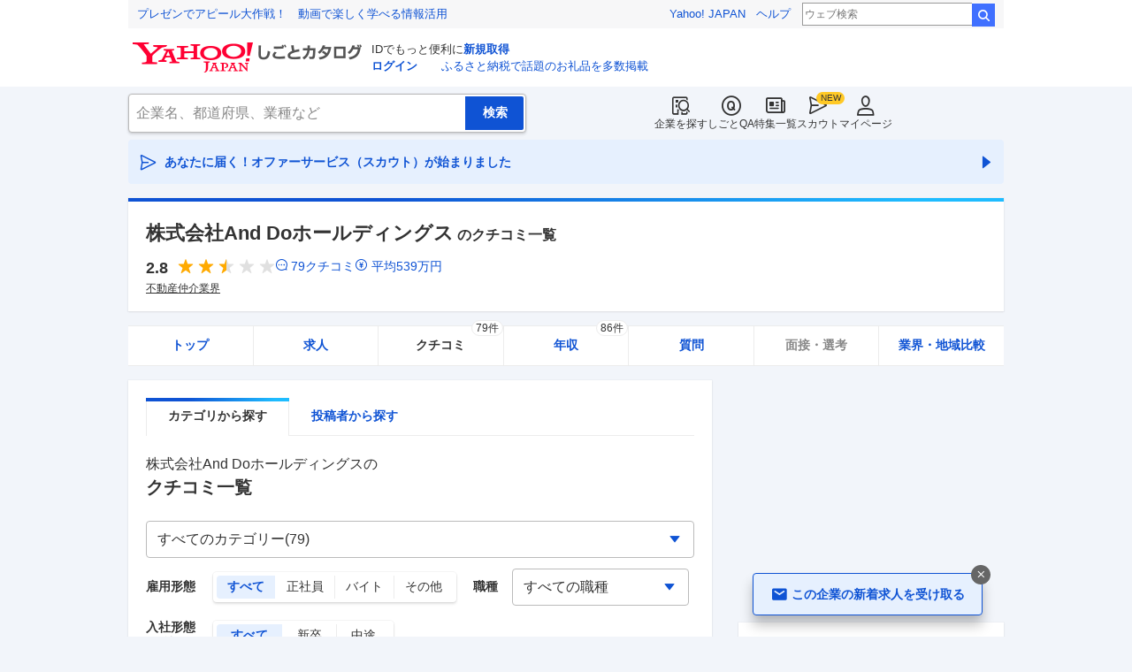

--- FILE ---
content_type: text/html; charset=utf-8
request_url: https://jobcatalog.yahoo.co.jp/company/1000016577/review3/
body_size: 33979
content:
<!DOCTYPE html><html lang="ja-jp" class="sapphire"><head><meta charSet="utf-8"/><meta property="og:type" content="article"/><script type="text/javascript">(function(w,d,s,l,i){w[l] = w[l] || [];
       w[l].push({'gtm.start': new Date().getTime(),event:'gtm.js'});
        var f=d.getElementsByTagName(s)[0],
            j=d.createElement(s),
            dl=l!='dataLayer'?'&l='+l:'';
        j.async=true;j.src='https://www.googletagmanager.com/gtm.js?id='+i+dl;
        f.parentNode.insertBefore(j,f);
        })(window,document,'script','dataLayer','GTM-WBGR5D7');</script><script>var TLDataContext = {"ual":{"pageview":{"opttype":"pc","nopv":"false","content_id":"","id_type":"","mtestid":"","ss_join_id":"","ss_join_id_type":""}}};
        if (TLDataContext.ual.search && DSCustomLogger && DSCustomLogger.PSID) {
          TLDataContext.ual.search.ss_join_id = DSCustomLogger.PSID;
        }
        </script><script async="" src="https://s.yimg.jp/images/ds/managed/1/managed-ual.min.js?tk=b7a0ceaf-b077-4309-89f6-d89115d1bd1b&amp;service=job"></script><script async="" src="https://s.yimg.jp/images/ds/yas/ya-1.6.3.min.js"></script><script type="text/javascript">
            window.yacmds = window.yacmds || [];
            window.ya = window.ya || function(){yacmds.push(arguments)};
            ya('init', '374e3329cccf44edb829ab3397f7bb11', '11414b52-f059-4d33-bbe5-70e24074e77d');
            if ('mfn_85629=JobSpE85629Test2') {
              ya('global', { mtestid: 'mfn_85629=JobSpE85629Test2' });
            }
            ya('hit', 'pageview,webPerformance');
            if (window.yaEventStack && window.yaEventStack.length > 0) {
                while ((val = window.yaEventStack.shift()) !== undefined) {
                    ya('hit', 'event', val);
                }
            }
            </script><meta name="viewport" content="width=device-width,initial-scale=1.0,maximum-scale=5.0,minimum-scale=1.0"/><title>And Doホールディングスのクチコミ一覧（79件）｜Yahoo!しごとカタログ</title><meta name="description" content="株式会社And Doホールディングスの社員・元社員の評判・クチコミ一覧ページ（79件掲載）。評判・クチコミ・年収・求人・売上などを徹底調査。しごとカタログでは企業の評判を様々な角度で知ることができます。"/><meta property="og:title" content="And Doホールディングスのクチコミ一覧（79件）｜Yahoo!しごとカタログ"/><meta property="og:description" content="株式会社And Doホールディングスの社員・元社員の評判・クチコミ一覧ページ（79件掲載）。評判・クチコミ・年収・求人・売上などを徹底調査。しごとカタログでは企業の評判を様々な角度で知ることができます。"/><meta property="og:type" content="article"/><link rel="canonical" href="https://jobcatalog.yahoo.co.jp/company/1000016577/review/"/><meta property="og:url" content="https://jobcatalog.yahoo.co.jp/company/1000016577/review/"/><meta name="next-head-count" content="14"/><link rel="shortcut icon" href="https://s.yimg.jp/c/icon/s/bsc/2.0/favicon.ico " type="image/vnd.microsoft.icon"/><link rel="icon" href="https://s.yimg.jp/c/icon/s/bsc/2.0/favicon.ico " type="image/vnd.microsoft.icon"/><link rel="preconnect" href="http://ybx.yahoo.co.jp"/><link rel="preconnect" href="http://s.yjtag.jp"/><link rel="preconnect" href="http://yjtag.yahoo.co.jp"/><link rel="preload" href="https://s.yimg.jp/images/job/fonts/jobIcon.woff2" as="font" type="font/woff2" crossorigin=""/><meta name="twitter:card" content="summary_large_image"/><meta name="twitter:site" content="@yahoojp_job"/><meta name="format-detection" content="telephone=no"/><meta name="apple-mobile-web-app-status-bar-style" content="black-translucent"/><meta name="apple-touch-fullscreen" content="YES"/><meta name="apple-mobile-web-app-title" content="Yahoo!しごとカタログ"/><link rel="apple-touch-icon" href="https://s.yimg.jp/c/icon/s/bsc/2.0/jobcatalog120.png"/><meta property="og:locale" content="ja_JP"/><meta property="og:image" content="https://s.yimg.jp/images/job/common/ogp_catalog.png"/><link rel="preload" href="/_next/static/css/bd0b20c8df28713d.css" as="style"/><link rel="stylesheet" href="/_next/static/css/bd0b20c8df28713d.css" data-n-g=""/><link rel="preload" href="/_next/static/css/845e9731d8764b47.css" as="style"/><link rel="stylesheet" href="/_next/static/css/845e9731d8764b47.css" data-n-p=""/><link rel="preload" href="/_next/static/css/f27ccc518cd44ffd.css" as="style"/><link rel="stylesheet" href="/_next/static/css/f27ccc518cd44ffd.css" data-n-p=""/><link rel="preload" href="/_next/static/css/02a05f9577645387.css" as="style"/><link rel="stylesheet" href="/_next/static/css/02a05f9577645387.css" data-n-p=""/><link rel="preload" href="/_next/static/css/c9000ab785d64f4d.css" as="style"/><link rel="stylesheet" href="/_next/static/css/c9000ab785d64f4d.css"/><link rel="preload" href="/_next/static/css/8411a6e048c6ea83.css" as="style"/><link rel="stylesheet" href="/_next/static/css/8411a6e048c6ea83.css"/><link rel="preload" href="/_next/static/css/826d26b291f4a145.css" as="style"/><link rel="stylesheet" href="/_next/static/css/826d26b291f4a145.css"/><link rel="preload" href="/_next/static/css/ef796082e0400d06.css" as="style"/><link rel="stylesheet" href="/_next/static/css/ef796082e0400d06.css"/><noscript data-n-css=""></noscript><script defer="" nomodule="" src="/_next/static/chunks/polyfills-42372ed130431b0a.js"></script><script defer="" src="/_next/static/chunks/2.1.1859/8367.js"></script><script defer="" src="/_next/static/chunks/2.1.1859/3477.js"></script><script defer="" src="/_next/static/chunks/2.1.1859/6150.js"></script><script defer="" src="/_next/static/chunks/2.1.1859/1982.js"></script><script defer="" src="/_next/static/chunks/2.1.1859/9319.js"></script><script defer="" src="/_next/static/chunks/2.1.1859/2307.js"></script><script defer="" src="/_next/static/chunks/2.1.1859/6012.js"></script><script defer="" src="/_next/static/chunks/2.1.1859/6115.js"></script><script defer="" src="/_next/static/chunks/2.1.1859/9290.js"></script><script defer="" src="/_next/static/chunks/2.1.1859/3468.js"></script><script defer="" src="/_next/static/chunks/2.1.1859/1320.js"></script><script src="/_next/static/chunks/2.1.1859/webpack.js" defer=""></script><script src="/_next/static/chunks/2.1.1859/framework.js" defer=""></script><script src="/_next/static/chunks/2.1.1859/main.js" defer=""></script><script src="/_next/static/chunks/2.1.1859/pages/_app.js" defer=""></script><script src="/_next/static/chunks/2.1.1859/3875.js" defer=""></script><script src="/_next/static/chunks/2.1.1859/2037.js" defer=""></script><script src="/_next/static/chunks/2.1.1859/9352.js" defer=""></script><script src="/_next/static/chunks/2.1.1859/776.js" defer=""></script><script src="/_next/static/chunks/2.1.1859/388.js" defer=""></script><script src="/_next/static/chunks/2.1.1859/6862.js" defer=""></script><script src="/_next/static/chunks/2.1.1859/9924.js" defer=""></script><script src="/_next/static/chunks/2.1.1859/8911.js" defer=""></script><script src="/_next/static/chunks/2.1.1859/7439.js" defer=""></script><script src="/_next/static/chunks/2.1.1859/4135.js" defer=""></script><script src="/_next/static/chunks/2.1.1859/3234.js" defer=""></script><script src="/_next/static/chunks/2.1.1859/6652.js" defer=""></script><script src="/_next/static/chunks/2.1.1859/9084.js" defer=""></script><script src="/_next/static/chunks/2.1.1859/pages/company/%5BcompanyId%5D/review.js" defer=""></script><script src="/_next/static/2.1.1859/_buildManifest.js" defer=""></script><script src="/_next/static/2.1.1859/_ssgManifest.js" defer=""></script></head><body><noscript><iframe src="https://www.googletagmanager.com/ns.html?id=GTM-WBGR5D7" height="0" width="0" style="display:none;visibility:hidden"></iframe></noscript><div id="wrapper"><div class="headerPc--pc"><div class="headerPc__inner"><iframe id="TEMPLA_MH" style="width:100%;height:88px;border-width:0;vertical-align:bottom;margin:0 auto 10px" src="https://s.yimg.jp/images/templa/mhdemg/v2/static_mhd.html"></iframe><script>
              YAHOO = window.YAHOO || {};
              YAHOO.JP = YAHOO.JP || {};
              YAHOO.JP.templa = YAHOO.JP.templa || {};
              YAHOO.JP.templa.param = {"device_id":"pc","domain":"jobcatalog","mh_logo_width":260,"mh_logo_height":34,"mh_logo_alt":"Yahoo!しごとカタログ","mh_login_done":"https://jobcatalog.yahoo.co.jp/company/1000016577/review3/","mh_logo_img":"/c/logo/f/2.0/jobcatalog_r_34_2x.png","mh_help_link":"https://support.yahoo-net.jp/PccJob/s/"};
              </script><script defer="" src="https://s.yimg.jp/images/templa/mhdemg/v2/templa.min.js"></script></div></div><div class="headerPc--sp"><a href="https://jobcatalog.yahoo.co.jp"></a></div><div id="__next"><div class="GlobalNavigation_globalNavigation__z_ibz"><div class="GlobalNavigation_globalNavigation__nav___EHQQ GlobalNavigation_globalNavigation__nav--right__8p1A_"><nav class="GlobalNavigation_globalNavigation__Fa74a"><ul><li><a href="https://jobcatalog.yahoo.co.jp/company/"><span class="GlobalNavigation_globalNavigation__icon__UXxtE GlobalNavigation_globalNavigation__icon--companySearch__x1CC1 iconBefore"></span>企業を探す</a></li><li><a href="https://contents.jobcatalog.yahoo.co.jp/qa/"><span class="GlobalNavigation_globalNavigation__icon__UXxtE GlobalNavigation_globalNavigation__icon--qCircleOutline__i73He iconBefore"></span>しごとQA</a></li><li><a href="https://jobcatalog.yahoo.co.jp/contents/"><span class="GlobalNavigation_globalNavigation__icon__UXxtE GlobalNavigation_globalNavigation__icon--news__BY2M_ iconBefore"></span>特集一覧</a></li><li><a href="https://jobcatalog.yahoo.co.jp/scout/redirect/"><span class="GlobalNavigation_globalNavigation__icon__UXxtE GlobalNavigation_globalNavigation__icon--scout__hkno6 iconBefore"></span>スカウト</a></li><li><a href="https://jobcatalog.yahoo.co.jp/my/"><span class="GlobalNavigation_globalNavigation__icon__UXxtE GlobalNavigation_globalNavigation__icon--userOutline__63TWw iconBefore"></span>マイページ</a></li></ul></nav></div><div class="GlobalNavigation_globalNavigation__search__9taVo"><div class="CompanySearch_companySearch__7aE8U"><form method="get" action="/company/search/" aria-label="検索" class="Search_search__jRPMv" style="--icon_before_unicode:var(--icon_unicode_undefined)"><input type="hidden" name="sort" value="satisfaction"/><input type="hidden" name="order" value="desc"/><input type="hidden" name="tab" value="satisfaction"/><input type="text" name="name" placeholder="企業名、都道府県、業種など" title="企業名、都道府県、業種など" autoComplete="off" class="Search_search__input__nQWB8" value=""/><input type="submit" class="Search_search__button__8HdS3" value="検索"/></form></div></div></div><div class="UnreadScoutButton_unreadScoutButton__HWPc9"><a href="https://jobcatalog.yahoo.co.jp/contents/scout/lp/" class="UnreadScoutButton_unreadScoutButton__ybcYW"><div><span class="iconBefore">あなたに届く！オファーサービス（スカウト）が始まりました</span><span class="iconAfter"></span></div></a></div><div class="companyBaseModule"><div class="Wrapper_Wrapper__xAcD_"><div class="Top_Top__pcCQH"><section class="CompanyBaseModule_companyBaseModule__header__RCopW"><div class="headerCompany"><h1 class="HeaderCompany_headerCompany__companyName__g6BWc">株式会社And Doホールディングス<span class="HeaderCompany_headerCompany__subTitle__a2Nwa">のクチコミ一覧</span></h1><div class="HeaderCompany_headerCompany__content__uTToh"><div class="HeaderCompany_headerCompany__info__7s2oQ"><div class="HeaderCompany_headerCompany__review__Grtb7"><p class="Rating_rating__E3E6x Rating_rating--size-l__gIedD" aria-label="仕事の満足度評価5点満点中2.8点"><span class="Rating_rating__value__VxnA8 Rating_rating__value--bold__Qlxtz" aria-hidden="true">2.8</span><span class="iconBefore Rating_rating__full__fthYj"></span><span class="iconBefore Rating_rating__full__fthYj"></span><span class="iconBefore Rating_rating__half__e_PwL"></span><span class="iconBefore Rating_rating__empty__8LU0v"></span><span class="iconBefore Rating_rating__empty__8LU0v"></span></p><a class="HeaderCompany_headerCompany__iconLink__yLfSj HeaderCompany_headerCompany__iconLink--review__Wi2MV iconBefore" href="/company/1000016577/review/">79<!-- -->クチコミ</a><a class="HeaderCompany_headerCompany__iconLink__yLfSj HeaderCompany_headerCompany__iconLink--salary__m5qns iconBefore" href="/company/1000016577/salaries/">平均<!-- -->539<!-- -->万円</a></div><ul class="SummaryTagList_summaryTagList__NTiQ5"><li class="SummaryTagList_summaryTagList__list__6Sf3A"><a class="SummaryTagList_summaryTagList__item__RlQ9P" href="/company/search/?industry=1001&amp;sort=satisfaction&amp;order=desc&amp;tab=satisfaction" data-testid="summaryTag0">不動産仲介業界</a></li></ul></div></div></div></section><div><div style="height:0"></div><nav class="TabCompany_tabCompany__ir2m_" aria-label="企業ページタブ"><div class="TabCompany_tabCompany__wrapper__kYeTp"><ul class="TabCompany_tabCompany__list__tr37X"><li class="TabCompany_tabCompany__item__uN9nJ"><a href="/company/1000016577/" title="株式会社And Doホールディングスの企業情報" class="TabCompany_tabCompany__link__8LpoV">トップ</a></li><li class="TabCompany_tabCompany__item__uN9nJ"><a href="/company/1000016577/jobs/" title="株式会社And Doホールディングスの求人情報" class="TabCompany_tabCompany__link__8LpoV">求人</a></li><li class="TabCompany_tabCompany__item__uN9nJ TabCompany_tabCompany__item--active__vkozb"><a href="/company/1000016577/review/" title="株式会社And Doホールディングスのクチコミ" class="TabCompany_tabCompany__link__8LpoV TabCompany_tabCompany__link--active__mlg2s">クチコミ<span class="TabCompany_tabCompany__label__VCG8K">79件</span></a></li><li class="TabCompany_tabCompany__item__uN9nJ"><a href="/company/1000016577/salaries/" title="株式会社And Doホールディングスの年収・給与" class="TabCompany_tabCompany__link__8LpoV">年収<span class="TabCompany_tabCompany__label__VCG8K">86件</span></a></li><li class="TabCompany_tabCompany__item__uN9nJ"><a href="/company/1000016577/qa/" title="株式会社And Doホールディングスの質問・相談" class="TabCompany_tabCompany__link__8LpoV">質問</a></li><li class="TabCompany_tabCompany__item__uN9nJ"><span class="TabCompany_tabCompany__link__8LpoV TabCompany_tabCompany__link--disabled__LtfX_">面接・選考</span></li><li class="TabCompany_tabCompany__item__uN9nJ"><a href="/company/1000016577/comparison/?tab=industries" title="株式会社And Doホールディングスの業界・地域比較" class="TabCompany_tabCompany__link__8LpoV">業界・地域比較</a></li></ul></div></nav></div></div><div class="SubWrapper_SubWrapper__nxjWr"><div class="Main_Main__VIBrQ"><section class="Section_Section__9kBai"><div class="ReviewPageTabs_reviewPageTabs__ZCecA"><div class="tabSubWrap"><ul class="TabSubs_tabSubs__KgOX9"><li class="TabSub_tabSub__jehx7"><a class="TabSub_tabSub__label__bLlT9 TabSub_tabSub__label--current__2x4UJ" href="/company/1000016577/review/"><span>カテゴリから探す</span></a></li><li class="TabSub_tabSub__jehx7"><a class="TabSub_tabSub__label__bLlT9" href="/company/1000016577/user-list/"><span>投稿者から探す</span></a></li></ul></div></div><h2 class="review_p-title__HXtw8">株式会社And Doホールディングス<!-- -->の<span class="p-title--review">クチコミ一覧</span></h2><div class="review_p-category__select__qQqbV"><div class="FormSelectBox_formSelectBox__FpCyw iconAfter"><select class="FormSelectBox_formSelectBox__select__LWjTH"><option value="">すべてのカテゴリー(79)</option><option value="1">仕事内容(14)</option><option value="2">年収・給与制度・待遇(14)</option><option value="3">職場の雰囲気(13)</option><option value="4">成長・働きがい・キャリア(6)</option><option value="5">人事・評価制度(4)</option><option value="6">女性の活躍・働きやすさ(9)</option><option value="7">ワークライフバランス(3)</option><option value="8">入社理由・入社後ギャップ(3)</option><option value="9">面接(3)</option><option value="10">退職検討理由(5)</option><option value="11">副業(2)</option><option value="12">テレワーク・リモートワーク(3)</option></select></div></div><div class="review_p-anchor__hPrqU"><div id="tabList" class="review_p-anchor__top__yOS90"></div></div><div class="review_p-filter__1nrv_"><ul><li class="review_p-filter__et__Yh6Wz"><span class="review_p-filter__key__OZ9uU">雇用形態</span><ul class="FormSelectButton_formSelectButton__XWNlk" style="--col-num:4"><li class="FormSelectButton_formSelectButton__item__ENaDM FormSelectButton_formSelectButton__item--selected__Ajcla"><button type="button" value="" data-text="すべて">すべて</button></li><li class="FormSelectButton_formSelectButton__item__ENaDM"><button type="button" value="1" data-text="正社員">正社員</button></li><li class="FormSelectButton_formSelectButton__item__ENaDM"><button type="button" value="2" data-text="バイト">バイト</button></li><li class="FormSelectButton_formSelectButton__item__ENaDM"><button type="button" value="3,4" data-text="その他">その他</button></li></ul></li><li class="review_p-filter__joined__bUMwR"><span class="review_p-filter__key__OZ9uU">入社形態<br/>(正社員)</span><ul class="FormSelectButton_formSelectButton__XWNlk" style="--col-num:3"><li class="FormSelectButton_formSelectButton__item__ENaDM FormSelectButton_formSelectButton__item--selected__Ajcla"><button type="button" value="" data-text="すべて">すべて</button></li><li class="FormSelectButton_formSelectButton__item__ENaDM"><button type="button" value="1" data-text="新卒">新卒</button></li><li class="FormSelectButton_formSelectButton__item__ENaDM"><button type="button" value="2" data-text="中途">中途</button></li></ul></li><li class="review_p-filter__gb__lfeHK"><span class="review_p-filter__key__OZ9uU">評価別</span><ul class="FormSelectButton_formSelectButton__XWNlk" style="--col-num:3"><li class="FormSelectButton_formSelectButton__item__ENaDM FormSelectButton_formSelectButton__item--selected__Ajcla"><button type="button" value="" data-text="すべて">すべて</button></li><li class="FormSelectButton_formSelectButton__item__ENaDM"><button type="button" value="g" data-text="良い点">良い点</button></li><li class="FormSelectButton_formSelectButton__item__ENaDM"><button type="button" value="b" data-text="不満な点">不満な点</button></li></ul></li><li class="review_p-filter__occupation__5_sq6"><span class="review_p-filter__key__OZ9uU">職種</span><div class="FormSelectBox_formSelectBox__FpCyw iconAfter" style="width:200px"><select class="FormSelectBox_formSelectBox__select__LWjTH"><option value="" selected="">すべての職種</option><option value="01001">営業</option><option value="03001">事務</option><option value="03007">アシスタント</option><option value="04002">接客</option></select></div></li></ul></div><div class="review_p-represent__CzxOB"><div class="review_p-represent__count__rUWhv">79<!-- -->件のクチコミ<!-- -->（3ページ目）</div><div class="review_p-represent__sort__cw9bi"><span>表示順：</span><ul class="FormSelectLink_formSelectLink__1mnDV"><li class="FormSelectLink_formSelectLink__item__pUEz7 FormSelectLink_formSelectLink__item--selected__FlRGz"><a data-value="recommended">おすすめ</a></li><li class="FormSelectLink_formSelectLink__item__pUEz7"><a data-value="createTime">新着</a></li><li class="FormSelectLink_formSelectLink__item__pUEz7"><a data-value="activeTime">活動時期</a></li></ul></div></div><div class="p-review"><div class="review_p-review__item__hpuo8"><div class="userReviewMask"><h3><div class="UserReviewTop_userReviewTop__header__RRWNX"><a href="/company/1000016577/">株式会社And Doホールディングスの評判・クチコミ・評価</a></div><div class="UserReviewTop_userReviewTop__title__vHGkC"><span class="UserReviewTop_userReviewTop__label__tcjiC UserReviewTop_userReviewTop__label--bad__eImXE">不満な点</span><a href="/company/1000016577/review/?category=1">仕事内容</a></div></h3><div class="UserReviewTop_userReviewTop__attribute__2I3uI"><a href="/company/1000016577/review/1155753/" data-testid="userReviewDetailLink"><ul aria-label="ユーザー属性"><li>営業</li><li>その他の非正社員</li><li>40代</li><li>男性</li><li>退職済み</li><li>2016年頃</li></ul></a></div><div class="UserReviewTop_userReviewTop__rating__kSUDe"><p class="Rating_rating__E3E6x Rating_rating--size-m__p3mm9" aria-label="仕事の満足度評価5点満点中3.7点"><span class="Rating_rating__value__VxnA8 Rating_rating__value--bold__Qlxtz" aria-hidden="true">3.7</span><span class="iconBefore Rating_rating__full__fthYj"></span><span class="iconBefore Rating_rating__full__fthYj"></span><span class="iconBefore Rating_rating__full__fthYj"></span><span class="iconBefore Rating_rating__half__e_PwL"></span><span class="iconBefore Rating_rating__empty__8LU0v"></span></p></div><p class="UserReviewTop_userReviewTop__comment__dugZb">単調なことが多く、ビラ配りは必須的です。不満というより、体を動かすことの...</p><div class="UserReviewMask_userReviewMask__maskComment__sELa6 paywalled-content"><div class="UserReviewMask_userReviewMask__maskImage__hXgeg onlyPc"><img alt="" loading="lazy" decoding="async" data-nimg="fill" style="position:absolute;height:100%;width:100%;left:0;top:0;right:0;bottom:0;color:transparent" sizes="100vw" srcSet="/_next/image?url=%2Fstatic%2Fcompany%2Freview_blur_comment_pc.jpg&amp;w=640&amp;q=75 640w, /_next/image?url=%2Fstatic%2Fcompany%2Freview_blur_comment_pc.jpg&amp;w=750&amp;q=75 750w, /_next/image?url=%2Fstatic%2Fcompany%2Freview_blur_comment_pc.jpg&amp;w=828&amp;q=75 828w, /_next/image?url=%2Fstatic%2Fcompany%2Freview_blur_comment_pc.jpg&amp;w=1080&amp;q=75 1080w, /_next/image?url=%2Fstatic%2Fcompany%2Freview_blur_comment_pc.jpg&amp;w=1200&amp;q=75 1200w, /_next/image?url=%2Fstatic%2Fcompany%2Freview_blur_comment_pc.jpg&amp;w=1920&amp;q=75 1920w, /_next/image?url=%2Fstatic%2Fcompany%2Freview_blur_comment_pc.jpg&amp;w=2048&amp;q=75 2048w, /_next/image?url=%2Fstatic%2Fcompany%2Freview_blur_comment_pc.jpg&amp;w=3840&amp;q=75 3840w" src="/_next/image?url=%2Fstatic%2Fcompany%2Freview_blur_comment_pc.jpg&amp;w=3840&amp;q=75"/></div><div class="UserReviewMask_userReviewMask__maskImage__hXgeg onlySp"><img alt="" loading="lazy" decoding="async" data-nimg="fill" style="position:absolute;height:100%;width:100%;left:0;top:0;right:0;bottom:0;color:transparent" sizes="100vw" srcSet="/_next/image?url=%2Fstatic%2Fcompany%2Freview_blur_comment.jpg&amp;w=640&amp;q=75 640w, /_next/image?url=%2Fstatic%2Fcompany%2Freview_blur_comment.jpg&amp;w=750&amp;q=75 750w, /_next/image?url=%2Fstatic%2Fcompany%2Freview_blur_comment.jpg&amp;w=828&amp;q=75 828w, /_next/image?url=%2Fstatic%2Fcompany%2Freview_blur_comment.jpg&amp;w=1080&amp;q=75 1080w, /_next/image?url=%2Fstatic%2Fcompany%2Freview_blur_comment.jpg&amp;w=1200&amp;q=75 1200w, /_next/image?url=%2Fstatic%2Fcompany%2Freview_blur_comment.jpg&amp;w=1920&amp;q=75 1920w, /_next/image?url=%2Fstatic%2Fcompany%2Freview_blur_comment.jpg&amp;w=2048&amp;q=75 2048w, /_next/image?url=%2Fstatic%2Fcompany%2Freview_blur_comment.jpg&amp;w=3840&amp;q=75 3840w" src="/_next/image?url=%2Fstatic%2Fcompany%2Freview_blur_comment.jpg&amp;w=3840&amp;q=75"/></div><div class="ReviewAndResumeMask_reviewAndResumeMask__RDl7V"><div class="ReviewAndResumeMask_reviewAndResumeMask__description__t_bXu"><p class="UserReviewMask_userReviewMask__maskCommentBalloon__exMZz"><span>選考中</span>の方もクチコミ投稿OK！</p><p class="UserReviewMask_userReviewMask__maskCommentLead__2bP8_">以下のどちらかの登録で<br/>続きをご覧いただけます</p></div><div class="ReviewAndResumeMask_reviewAndResumeMask__img__tGGur"><img alt="" loading="lazy" width="69" height="47" decoding="async" data-nimg="1" style="color:transparent" srcSet="/_next/image?url=%2Fstatic%2Fcompany%2Fmask_review_icon.png&amp;w=96&amp;q=75 1x, /_next/image?url=%2Fstatic%2Fcompany%2Fmask_review_icon.png&amp;w=256&amp;q=75 2x" src="/_next/image?url=%2Fstatic%2Fcompany%2Fmask_review_icon.png&amp;w=256&amp;q=75"/></div><div class="ReviewAndResumeMask_reviewAndResumeMask__img__tGGur"><img alt="" loading="lazy" width="47" height="47" decoding="async" data-nimg="1" style="color:transparent" srcSet="/_next/image?url=%2Fstatic%2Fcompany%2Fmask_resume_icon.png&amp;w=48&amp;q=75 1x, /_next/image?url=%2Fstatic%2Fcompany%2Fmask_resume_icon.png&amp;w=96&amp;q=75 2x" src="/_next/image?url=%2Fstatic%2Fcompany%2Fmask_resume_icon.png&amp;w=96&amp;q=75"/></div><a href="/company/review/input/company/?wCid=1000016577" class="Button_button__e9HVD Button_button--size-m__DqWV_ Button_button--variant-primary__yz9_F" style="--icon_before_unicode:var(--icon_unicode_undefined);--icon_after_unicode:var(--icon_unicode_undefined)"><span><span class="ReviewAndResumeMask_reviewAndResumeMask__btnText__XeUvD">クチコミ投稿</span></span></a><a href="/my/part-resume/input?scrollToForm=true" class="Button_button__e9HVD Button_button--size-m__DqWV_ Button_button--variant-primary__yz9_F" style="--icon_before_unicode:var(--icon_unicode_undefined);--icon_after_unicode:var(--icon_unicode_undefined)"><span><span class="ReviewAndResumeMask_reviewAndResumeMask__btnText__XeUvD">Web履歴書の<!-- -->登録</span></span></a><div class="ReviewAndResumeMask_reviewAndResumeMask__help__8AQ55"><a class="iconBefore ReviewAndResumeMask_reviewAndResumeMask__helpLink__kaRmS onlySp" href="https://support.yahoo-net.jp/SccJob/s/article/H000014123">ヘルプ</a><a class="iconBefore ReviewAndResumeMask_reviewAndResumeMask__helpLink__kaRmS onlyPc" href="https://support.yahoo-net.jp/PccJob/s/article/H000014123">ヘルプ</a></div><p class="ReviewAndResumeMask_reviewAndResumeMask__login__5_LFv">投稿・登録済みの方は<a href="https://login.yahoo.co.jp/config/login?.src=jobcatalog&amp;.done=https%3A%2F%2Fjobcatalog.yahoo.co.jp%2Fcompany%2F1000016577%2Freview3%2F">ログイン</a>して<!-- -->続きを読む</p></div></div><div class="userReviewFooter"><p class="UserReviewFooter_userReviewFooter__createDate__VwpGu">投稿日：<time dateTime="2022-09-15">2022/09/15</time></p><div class="UserReviewFooter_userReviewFooter__interactive__zCYaC"><div class="UserReviewFooter_userReviewFooter__useful__XaDAB"><button class="Button_button__e9HVD Button_button--size-xs__8QjY7 Button_button--variant-default__EsfQX Button_is-disabled__JenE4" style="--icon_before_unicode:var(--icon_unicode_undefined);--icon_after_unicode:var(--icon_unicode_undefined)" disabled="" type="submit"><span><span class="iconBefore">0</span></span></button></div><div class="UserReviewFooter_userReviewFooter__links__XrecL"></div></div></div></div></div><div class="review_p-review__item__hpuo8 review_p-review__item--beforeRecommend__ItzpF"><div class="userReviewMask"><h3><div class="UserReviewTop_userReviewTop__header__RRWNX"><a href="/company/1000016577/">株式会社And Doホールディングスの評判・クチコミ・評価</a></div><div class="UserReviewTop_userReviewTop__title__vHGkC"><span class="UserReviewTop_userReviewTop__label__tcjiC UserReviewTop_userReviewTop__label--good__16GLv">良い点</span><a href="/company/1000016577/review/?category=7">ワークライフバランス</a></div></h3><div class="UserReviewTop_userReviewTop__attribute__2I3uI"><a href="/company/1000016577/review/1155753/" data-testid="userReviewDetailLink"><ul aria-label="ユーザー属性"><li>営業</li><li>その他の非正社員</li><li>40代</li><li>男性</li><li>退職済み</li><li>2016年頃</li></ul></a></div><div class="UserReviewTop_userReviewTop__rating__kSUDe"><p class="Rating_rating__E3E6x Rating_rating--size-m__p3mm9" aria-label="仕事の満足度評価5点満点中3.7点"><span class="Rating_rating__value__VxnA8 Rating_rating__value--bold__Qlxtz" aria-hidden="true">3.7</span><span class="iconBefore Rating_rating__full__fthYj"></span><span class="iconBefore Rating_rating__full__fthYj"></span><span class="iconBefore Rating_rating__full__fthYj"></span><span class="iconBefore Rating_rating__half__e_PwL"></span><span class="iconBefore Rating_rating__empty__8LU0v"></span></p></div><p class="UserReviewTop_userReviewTop__comment__dugZb">こういう業種は致し方ないかと思いますが、報酬がほしければ活動量ですよね。...</p><div class="UserReviewMask_userReviewMask__maskComment__sELa6 paywalled-content"><div class="UserReviewMask_userReviewMask__maskImage__hXgeg onlyPc"><img alt="" loading="lazy" decoding="async" data-nimg="fill" style="position:absolute;height:100%;width:100%;left:0;top:0;right:0;bottom:0;color:transparent" sizes="100vw" srcSet="/_next/image?url=%2Fstatic%2Fcompany%2Freview_blur_comment_pc.jpg&amp;w=640&amp;q=75 640w, /_next/image?url=%2Fstatic%2Fcompany%2Freview_blur_comment_pc.jpg&amp;w=750&amp;q=75 750w, /_next/image?url=%2Fstatic%2Fcompany%2Freview_blur_comment_pc.jpg&amp;w=828&amp;q=75 828w, /_next/image?url=%2Fstatic%2Fcompany%2Freview_blur_comment_pc.jpg&amp;w=1080&amp;q=75 1080w, /_next/image?url=%2Fstatic%2Fcompany%2Freview_blur_comment_pc.jpg&amp;w=1200&amp;q=75 1200w, /_next/image?url=%2Fstatic%2Fcompany%2Freview_blur_comment_pc.jpg&amp;w=1920&amp;q=75 1920w, /_next/image?url=%2Fstatic%2Fcompany%2Freview_blur_comment_pc.jpg&amp;w=2048&amp;q=75 2048w, /_next/image?url=%2Fstatic%2Fcompany%2Freview_blur_comment_pc.jpg&amp;w=3840&amp;q=75 3840w" src="/_next/image?url=%2Fstatic%2Fcompany%2Freview_blur_comment_pc.jpg&amp;w=3840&amp;q=75"/></div><div class="UserReviewMask_userReviewMask__maskImage__hXgeg onlySp"><img alt="" loading="lazy" decoding="async" data-nimg="fill" style="position:absolute;height:100%;width:100%;left:0;top:0;right:0;bottom:0;color:transparent" sizes="100vw" srcSet="/_next/image?url=%2Fstatic%2Fcompany%2Freview_blur_comment.jpg&amp;w=640&amp;q=75 640w, /_next/image?url=%2Fstatic%2Fcompany%2Freview_blur_comment.jpg&amp;w=750&amp;q=75 750w, /_next/image?url=%2Fstatic%2Fcompany%2Freview_blur_comment.jpg&amp;w=828&amp;q=75 828w, /_next/image?url=%2Fstatic%2Fcompany%2Freview_blur_comment.jpg&amp;w=1080&amp;q=75 1080w, /_next/image?url=%2Fstatic%2Fcompany%2Freview_blur_comment.jpg&amp;w=1200&amp;q=75 1200w, /_next/image?url=%2Fstatic%2Fcompany%2Freview_blur_comment.jpg&amp;w=1920&amp;q=75 1920w, /_next/image?url=%2Fstatic%2Fcompany%2Freview_blur_comment.jpg&amp;w=2048&amp;q=75 2048w, /_next/image?url=%2Fstatic%2Fcompany%2Freview_blur_comment.jpg&amp;w=3840&amp;q=75 3840w" src="/_next/image?url=%2Fstatic%2Fcompany%2Freview_blur_comment.jpg&amp;w=3840&amp;q=75"/></div><div class="ReviewAndResumeMask_reviewAndResumeMask__RDl7V"><div class="ReviewAndResumeMask_reviewAndResumeMask__description__t_bXu"><p class="UserReviewMask_userReviewMask__maskCommentBalloon__exMZz"><span>就活生</span>の方もクチコミ投稿OK！</p><p class="UserReviewMask_userReviewMask__maskCommentLead__2bP8_">以下のどちらかの登録で<br/>続きをご覧いただけます</p></div><div class="ReviewAndResumeMask_reviewAndResumeMask__img__tGGur"><img alt="" loading="lazy" width="69" height="47" decoding="async" data-nimg="1" style="color:transparent" srcSet="/_next/image?url=%2Fstatic%2Fcompany%2Fmask_review_icon.png&amp;w=96&amp;q=75 1x, /_next/image?url=%2Fstatic%2Fcompany%2Fmask_review_icon.png&amp;w=256&amp;q=75 2x" src="/_next/image?url=%2Fstatic%2Fcompany%2Fmask_review_icon.png&amp;w=256&amp;q=75"/></div><div class="ReviewAndResumeMask_reviewAndResumeMask__img__tGGur"><img alt="" loading="lazy" width="47" height="47" decoding="async" data-nimg="1" style="color:transparent" srcSet="/_next/image?url=%2Fstatic%2Fcompany%2Fmask_resume_icon.png&amp;w=48&amp;q=75 1x, /_next/image?url=%2Fstatic%2Fcompany%2Fmask_resume_icon.png&amp;w=96&amp;q=75 2x" src="/_next/image?url=%2Fstatic%2Fcompany%2Fmask_resume_icon.png&amp;w=96&amp;q=75"/></div><a href="/company/review/input/company/?wCid=1000016577" class="Button_button__e9HVD Button_button--size-m__DqWV_ Button_button--variant-primary__yz9_F" style="--icon_before_unicode:var(--icon_unicode_undefined);--icon_after_unicode:var(--icon_unicode_undefined)"><span><span class="ReviewAndResumeMask_reviewAndResumeMask__btnText__XeUvD">クチコミ投稿</span></span></a><a href="/my/part-resume/input?scrollToForm=true" class="Button_button__e9HVD Button_button--size-m__DqWV_ Button_button--variant-primary__yz9_F" style="--icon_before_unicode:var(--icon_unicode_undefined);--icon_after_unicode:var(--icon_unicode_undefined)"><span><span class="ReviewAndResumeMask_reviewAndResumeMask__btnText__XeUvD">Web履歴書の<!-- -->登録</span></span></a><div class="ReviewAndResumeMask_reviewAndResumeMask__help__8AQ55"><a class="iconBefore ReviewAndResumeMask_reviewAndResumeMask__helpLink__kaRmS onlySp" href="https://support.yahoo-net.jp/SccJob/s/article/H000014123">ヘルプ</a><a class="iconBefore ReviewAndResumeMask_reviewAndResumeMask__helpLink__kaRmS onlyPc" href="https://support.yahoo-net.jp/PccJob/s/article/H000014123">ヘルプ</a></div><p class="ReviewAndResumeMask_reviewAndResumeMask__login__5_LFv">投稿・登録済みの方は<a href="https://login.yahoo.co.jp/config/login?.src=jobcatalog&amp;.done=https%3A%2F%2Fjobcatalog.yahoo.co.jp%2Fcompany%2F1000016577%2Freview3%2F">ログイン</a>して<!-- -->続きを読む</p></div></div><div class="userReviewFooter"><p class="UserReviewFooter_userReviewFooter__createDate__VwpGu">投稿日：<time dateTime="2022-09-15">2022/09/15</time></p><div class="UserReviewFooter_userReviewFooter__interactive__zCYaC"><div class="UserReviewFooter_userReviewFooter__useful__XaDAB"><button class="Button_button__e9HVD Button_button--size-xs__8QjY7 Button_button--variant-default__EsfQX Button_is-disabled__JenE4" style="--icon_before_unicode:var(--icon_unicode_undefined);--icon_after_unicode:var(--icon_unicode_undefined)" disabled="" type="submit"><span><span class="iconBefore">0</span></span></button></div><div class="UserReviewFooter_userReviewFooter__links__XrecL"></div></div></div></div></div><div class="review_p-recommendItem__q5TQ1" data-testid="relationalJobList"><div class="ListJobInserted_listJobInserted__list__gXhca"><p class="listJobInserted__listTitle ListJobInserted_listJobInserted__listTitle--middle__1d4mx">求人をチェック</p><div class="CardJobInsertedSkeleton_cardJobInsertedSkeleton__amepr"><div class="CardJobInsertedSkeleton_cardJobInsertedSkeleton__header__Foe1N"><div class="CardJobInsertedSkeleton_cardJobInsertedSkeleton__companyName__St0OY"></div></div><div class="CardJobInsertedSkeleton_cardJobInsertedSkeleton__body__TWBO4"><div class="CardJobInsertedSkeleton_cardJobInsertedSkeleton__jobTitle__71APo"></div><div class="CardJobInsertedSkeleton_cardJobInsertedSkeleton__footer__Swmf2"><span class="CardJobInsertedSkeleton_cardJobInsertedSkeleton__sponsor__i8F4q"></span><span class="CardJobInsertedSkeleton_cardJobInsertedSkeleton__more__X1EzV"></span></div></div></div><div class="CardJobInsertedSkeleton_cardJobInsertedSkeleton__amepr"><div class="CardJobInsertedSkeleton_cardJobInsertedSkeleton__header__Foe1N"><div class="CardJobInsertedSkeleton_cardJobInsertedSkeleton__companyName__St0OY"></div></div><div class="CardJobInsertedSkeleton_cardJobInsertedSkeleton__body__TWBO4"><div class="CardJobInsertedSkeleton_cardJobInsertedSkeleton__jobTitle__71APo"></div><div class="CardJobInsertedSkeleton_cardJobInsertedSkeleton__footer__Swmf2"><span class="CardJobInsertedSkeleton_cardJobInsertedSkeleton__sponsor__i8F4q"></span><span class="CardJobInsertedSkeleton_cardJobInsertedSkeleton__more__X1EzV"></span></div></div></div><div class="CardJobInsertedSkeleton_cardJobInsertedSkeleton__amepr"><div class="CardJobInsertedSkeleton_cardJobInsertedSkeleton__header__Foe1N"><div class="CardJobInsertedSkeleton_cardJobInsertedSkeleton__companyName__St0OY"></div></div><div class="CardJobInsertedSkeleton_cardJobInsertedSkeleton__body__TWBO4"><div class="CardJobInsertedSkeleton_cardJobInsertedSkeleton__jobTitle__71APo"></div><div class="CardJobInsertedSkeleton_cardJobInsertedSkeleton__footer__Swmf2"><span class="CardJobInsertedSkeleton_cardJobInsertedSkeleton__sponsor__i8F4q"></span><span class="CardJobInsertedSkeleton_cardJobInsertedSkeleton__more__X1EzV"></span></div></div></div><div class="ListJobInserted_listJobInserted__showMore__GQd3f"><button class="Button_button__e9HVD Button_button--size-l__Ous7_ Button_button--variant-default__EsfQX Button_is-disabled__JenE4" style="min-width:100%;--icon_before_unicode:var(--icon_unicode_undefined);--icon_after_unicode:var(--icon_unicode_undefined)" disabled="" type="submit"><span>求人情報をもっと見る</span></button></div></div></div><div class="review_p-review__item__hpuo8 review_p-review__item--afterRecommend___hKDY"><div class="userReviewMask"><h3><div class="UserReviewTop_userReviewTop__header__RRWNX"><a href="/company/1000016577/">株式会社And Doホールディングスの評判・クチコミ・評価</a></div><div class="UserReviewTop_userReviewTop__title__vHGkC"><span class="UserReviewTop_userReviewTop__label__tcjiC UserReviewTop_userReviewTop__label--good__16GLv">良い点</span><a href="/company/1000016577/review/?category=3">職場の雰囲気</a></div></h3><div class="UserReviewTop_userReviewTop__attribute__2I3uI"><a href="/company/1000016577/review/1155753/" data-testid="userReviewDetailLink"><ul aria-label="ユーザー属性"><li>営業</li><li>その他の非正社員</li><li>40代</li><li>男性</li><li>退職済み</li><li>2016年頃</li></ul></a></div><div class="UserReviewTop_userReviewTop__rating__kSUDe"><p class="Rating_rating__E3E6x Rating_rating--size-m__p3mm9" aria-label="仕事の満足度評価5点満点中3.7点"><span class="Rating_rating__value__VxnA8 Rating_rating__value--bold__Qlxtz" aria-hidden="true">3.7</span><span class="iconBefore Rating_rating__full__fthYj"></span><span class="iconBefore Rating_rating__full__fthYj"></span><span class="iconBefore Rating_rating__full__fthYj"></span><span class="iconBefore Rating_rating__half__e_PwL"></span><span class="iconBefore Rating_rating__empty__8LU0v"></span></p></div><p class="UserReviewTop_userReviewTop__comment__dugZb">営業集団としては、比較的アットホームな感じかと思います。突出して良くもな...</p><div class="UserReviewMask_userReviewMask__maskComment__sELa6 paywalled-content"><div class="UserReviewMask_userReviewMask__maskImage__hXgeg onlyPc"><img alt="" loading="lazy" decoding="async" data-nimg="fill" style="position:absolute;height:100%;width:100%;left:0;top:0;right:0;bottom:0;color:transparent" sizes="100vw" srcSet="/_next/image?url=%2Fstatic%2Fcompany%2Freview_blur_comment_pc.jpg&amp;w=640&amp;q=75 640w, /_next/image?url=%2Fstatic%2Fcompany%2Freview_blur_comment_pc.jpg&amp;w=750&amp;q=75 750w, /_next/image?url=%2Fstatic%2Fcompany%2Freview_blur_comment_pc.jpg&amp;w=828&amp;q=75 828w, /_next/image?url=%2Fstatic%2Fcompany%2Freview_blur_comment_pc.jpg&amp;w=1080&amp;q=75 1080w, /_next/image?url=%2Fstatic%2Fcompany%2Freview_blur_comment_pc.jpg&amp;w=1200&amp;q=75 1200w, /_next/image?url=%2Fstatic%2Fcompany%2Freview_blur_comment_pc.jpg&amp;w=1920&amp;q=75 1920w, /_next/image?url=%2Fstatic%2Fcompany%2Freview_blur_comment_pc.jpg&amp;w=2048&amp;q=75 2048w, /_next/image?url=%2Fstatic%2Fcompany%2Freview_blur_comment_pc.jpg&amp;w=3840&amp;q=75 3840w" src="/_next/image?url=%2Fstatic%2Fcompany%2Freview_blur_comment_pc.jpg&amp;w=3840&amp;q=75"/></div><div class="UserReviewMask_userReviewMask__maskImage__hXgeg onlySp"><img alt="" loading="lazy" decoding="async" data-nimg="fill" style="position:absolute;height:100%;width:100%;left:0;top:0;right:0;bottom:0;color:transparent" sizes="100vw" srcSet="/_next/image?url=%2Fstatic%2Fcompany%2Freview_blur_comment.jpg&amp;w=640&amp;q=75 640w, /_next/image?url=%2Fstatic%2Fcompany%2Freview_blur_comment.jpg&amp;w=750&amp;q=75 750w, /_next/image?url=%2Fstatic%2Fcompany%2Freview_blur_comment.jpg&amp;w=828&amp;q=75 828w, /_next/image?url=%2Fstatic%2Fcompany%2Freview_blur_comment.jpg&amp;w=1080&amp;q=75 1080w, /_next/image?url=%2Fstatic%2Fcompany%2Freview_blur_comment.jpg&amp;w=1200&amp;q=75 1200w, /_next/image?url=%2Fstatic%2Fcompany%2Freview_blur_comment.jpg&amp;w=1920&amp;q=75 1920w, /_next/image?url=%2Fstatic%2Fcompany%2Freview_blur_comment.jpg&amp;w=2048&amp;q=75 2048w, /_next/image?url=%2Fstatic%2Fcompany%2Freview_blur_comment.jpg&amp;w=3840&amp;q=75 3840w" src="/_next/image?url=%2Fstatic%2Fcompany%2Freview_blur_comment.jpg&amp;w=3840&amp;q=75"/></div><div class="ReviewAndResumeMask_reviewAndResumeMask__RDl7V"><div class="ReviewAndResumeMask_reviewAndResumeMask__description__t_bXu"><p class="UserReviewMask_userReviewMask__maskCommentBalloon__exMZz"><span>選考中</span>の方もクチコミ投稿OK！</p><p class="UserReviewMask_userReviewMask__maskCommentLead__2bP8_">以下のどちらかの登録で<br/>続きをご覧いただけます</p></div><div class="ReviewAndResumeMask_reviewAndResumeMask__img__tGGur"><img alt="" loading="lazy" width="69" height="47" decoding="async" data-nimg="1" style="color:transparent" srcSet="/_next/image?url=%2Fstatic%2Fcompany%2Fmask_review_icon.png&amp;w=96&amp;q=75 1x, /_next/image?url=%2Fstatic%2Fcompany%2Fmask_review_icon.png&amp;w=256&amp;q=75 2x" src="/_next/image?url=%2Fstatic%2Fcompany%2Fmask_review_icon.png&amp;w=256&amp;q=75"/></div><div class="ReviewAndResumeMask_reviewAndResumeMask__img__tGGur"><img alt="" loading="lazy" width="47" height="47" decoding="async" data-nimg="1" style="color:transparent" srcSet="/_next/image?url=%2Fstatic%2Fcompany%2Fmask_resume_icon.png&amp;w=48&amp;q=75 1x, /_next/image?url=%2Fstatic%2Fcompany%2Fmask_resume_icon.png&amp;w=96&amp;q=75 2x" src="/_next/image?url=%2Fstatic%2Fcompany%2Fmask_resume_icon.png&amp;w=96&amp;q=75"/></div><a href="/company/review/input/company/?wCid=1000016577" class="Button_button__e9HVD Button_button--size-m__DqWV_ Button_button--variant-primary__yz9_F" style="--icon_before_unicode:var(--icon_unicode_undefined);--icon_after_unicode:var(--icon_unicode_undefined)"><span><span class="ReviewAndResumeMask_reviewAndResumeMask__btnText__XeUvD">クチコミ投稿</span></span></a><a href="/my/part-resume/input?scrollToForm=true" class="Button_button__e9HVD Button_button--size-m__DqWV_ Button_button--variant-primary__yz9_F" style="--icon_before_unicode:var(--icon_unicode_undefined);--icon_after_unicode:var(--icon_unicode_undefined)"><span><span class="ReviewAndResumeMask_reviewAndResumeMask__btnText__XeUvD">Web履歴書の<!-- -->登録</span></span></a><div class="ReviewAndResumeMask_reviewAndResumeMask__help__8AQ55"><a class="iconBefore ReviewAndResumeMask_reviewAndResumeMask__helpLink__kaRmS onlySp" href="https://support.yahoo-net.jp/SccJob/s/article/H000014123">ヘルプ</a><a class="iconBefore ReviewAndResumeMask_reviewAndResumeMask__helpLink__kaRmS onlyPc" href="https://support.yahoo-net.jp/PccJob/s/article/H000014123">ヘルプ</a></div><p class="ReviewAndResumeMask_reviewAndResumeMask__login__5_LFv">投稿・登録済みの方は<a href="https://login.yahoo.co.jp/config/login?.src=jobcatalog&amp;.done=https%3A%2F%2Fjobcatalog.yahoo.co.jp%2Fcompany%2F1000016577%2Freview3%2F">ログイン</a>して<!-- -->続きを読む</p></div></div><div class="userReviewFooter"><p class="UserReviewFooter_userReviewFooter__createDate__VwpGu">投稿日：<time dateTime="2022-09-15">2022/09/15</time></p><div class="UserReviewFooter_userReviewFooter__interactive__zCYaC"><div class="UserReviewFooter_userReviewFooter__useful__XaDAB"><button class="Button_button__e9HVD Button_button--size-xs__8QjY7 Button_button--variant-default__EsfQX Button_is-disabled__JenE4" style="--icon_before_unicode:var(--icon_unicode_undefined);--icon_after_unicode:var(--icon_unicode_undefined)" disabled="" type="submit"><span><span class="iconBefore">0</span></span></button></div><div class="UserReviewFooter_userReviewFooter__links__XrecL"></div></div></div></div></div><div class="review_p-review__item__hpuo8"><div class="userReviewMask"><h3><div class="UserReviewTop_userReviewTop__header__RRWNX"><a href="/company/1000016577/">株式会社And Doホールディングスの評判・クチコミ・評価</a></div><div class="UserReviewTop_userReviewTop__title__vHGkC"><span class="UserReviewTop_userReviewTop__label__tcjiC UserReviewTop_userReviewTop__label--bad__eImXE">不満な点</span><a href="/company/1000016577/review/?category=6">女性の活躍・働きやすさ</a></div></h3><div class="UserReviewTop_userReviewTop__attribute__2I3uI"><a href="/company/1000016577/review/1155753/" data-testid="userReviewDetailLink"><ul aria-label="ユーザー属性"><li>営業</li><li>その他の非正社員</li><li>40代</li><li>男性</li><li>退職済み</li><li>2016年頃</li></ul></a></div><div class="UserReviewTop_userReviewTop__rating__kSUDe"><p class="Rating_rating__E3E6x Rating_rating--size-m__p3mm9" aria-label="仕事の満足度評価5点満点中3.7点"><span class="Rating_rating__value__VxnA8 Rating_rating__value--bold__Qlxtz" aria-hidden="true">3.7</span><span class="iconBefore Rating_rating__full__fthYj"></span><span class="iconBefore Rating_rating__full__fthYj"></span><span class="iconBefore Rating_rating__full__fthYj"></span><span class="iconBefore Rating_rating__half__e_PwL"></span><span class="iconBefore Rating_rating__empty__8LU0v"></span></p></div><p class="UserReviewTop_userReviewTop__comment__dugZb">産休制度とかは身近に見てませんし、気にしていなかったのでわかりません。そ...</p><div class="UserReviewMask_userReviewMask__maskComment__sELa6 paywalled-content"><div class="UserReviewMask_userReviewMask__maskImage__hXgeg onlyPc"><img alt="" loading="lazy" decoding="async" data-nimg="fill" style="position:absolute;height:100%;width:100%;left:0;top:0;right:0;bottom:0;color:transparent" sizes="100vw" srcSet="/_next/image?url=%2Fstatic%2Fcompany%2Freview_blur_comment_pc.jpg&amp;w=640&amp;q=75 640w, /_next/image?url=%2Fstatic%2Fcompany%2Freview_blur_comment_pc.jpg&amp;w=750&amp;q=75 750w, /_next/image?url=%2Fstatic%2Fcompany%2Freview_blur_comment_pc.jpg&amp;w=828&amp;q=75 828w, /_next/image?url=%2Fstatic%2Fcompany%2Freview_blur_comment_pc.jpg&amp;w=1080&amp;q=75 1080w, /_next/image?url=%2Fstatic%2Fcompany%2Freview_blur_comment_pc.jpg&amp;w=1200&amp;q=75 1200w, /_next/image?url=%2Fstatic%2Fcompany%2Freview_blur_comment_pc.jpg&amp;w=1920&amp;q=75 1920w, /_next/image?url=%2Fstatic%2Fcompany%2Freview_blur_comment_pc.jpg&amp;w=2048&amp;q=75 2048w, /_next/image?url=%2Fstatic%2Fcompany%2Freview_blur_comment_pc.jpg&amp;w=3840&amp;q=75 3840w" src="/_next/image?url=%2Fstatic%2Fcompany%2Freview_blur_comment_pc.jpg&amp;w=3840&amp;q=75"/></div><div class="UserReviewMask_userReviewMask__maskImage__hXgeg onlySp"><img alt="" loading="lazy" decoding="async" data-nimg="fill" style="position:absolute;height:100%;width:100%;left:0;top:0;right:0;bottom:0;color:transparent" sizes="100vw" srcSet="/_next/image?url=%2Fstatic%2Fcompany%2Freview_blur_comment.jpg&amp;w=640&amp;q=75 640w, /_next/image?url=%2Fstatic%2Fcompany%2Freview_blur_comment.jpg&amp;w=750&amp;q=75 750w, /_next/image?url=%2Fstatic%2Fcompany%2Freview_blur_comment.jpg&amp;w=828&amp;q=75 828w, /_next/image?url=%2Fstatic%2Fcompany%2Freview_blur_comment.jpg&amp;w=1080&amp;q=75 1080w, /_next/image?url=%2Fstatic%2Fcompany%2Freview_blur_comment.jpg&amp;w=1200&amp;q=75 1200w, /_next/image?url=%2Fstatic%2Fcompany%2Freview_blur_comment.jpg&amp;w=1920&amp;q=75 1920w, /_next/image?url=%2Fstatic%2Fcompany%2Freview_blur_comment.jpg&amp;w=2048&amp;q=75 2048w, /_next/image?url=%2Fstatic%2Fcompany%2Freview_blur_comment.jpg&amp;w=3840&amp;q=75 3840w" src="/_next/image?url=%2Fstatic%2Fcompany%2Freview_blur_comment.jpg&amp;w=3840&amp;q=75"/></div><div class="ReviewAndResumeMask_reviewAndResumeMask__RDl7V"><div class="ReviewAndResumeMask_reviewAndResumeMask__description__t_bXu"><p class="UserReviewMask_userReviewMask__maskCommentBalloon__exMZz"><span>就活生</span>の方もクチコミ投稿OK！</p><p class="UserReviewMask_userReviewMask__maskCommentLead__2bP8_">以下のどちらかの登録で<br/>続きをご覧いただけます</p></div><div class="ReviewAndResumeMask_reviewAndResumeMask__img__tGGur"><img alt="" loading="lazy" width="69" height="47" decoding="async" data-nimg="1" style="color:transparent" srcSet="/_next/image?url=%2Fstatic%2Fcompany%2Fmask_review_icon.png&amp;w=96&amp;q=75 1x, /_next/image?url=%2Fstatic%2Fcompany%2Fmask_review_icon.png&amp;w=256&amp;q=75 2x" src="/_next/image?url=%2Fstatic%2Fcompany%2Fmask_review_icon.png&amp;w=256&amp;q=75"/></div><div class="ReviewAndResumeMask_reviewAndResumeMask__img__tGGur"><img alt="" loading="lazy" width="47" height="47" decoding="async" data-nimg="1" style="color:transparent" srcSet="/_next/image?url=%2Fstatic%2Fcompany%2Fmask_resume_icon.png&amp;w=48&amp;q=75 1x, /_next/image?url=%2Fstatic%2Fcompany%2Fmask_resume_icon.png&amp;w=96&amp;q=75 2x" src="/_next/image?url=%2Fstatic%2Fcompany%2Fmask_resume_icon.png&amp;w=96&amp;q=75"/></div><a href="/company/review/input/company/?wCid=1000016577" class="Button_button__e9HVD Button_button--size-m__DqWV_ Button_button--variant-primary__yz9_F" style="--icon_before_unicode:var(--icon_unicode_undefined);--icon_after_unicode:var(--icon_unicode_undefined)"><span><span class="ReviewAndResumeMask_reviewAndResumeMask__btnText__XeUvD">クチコミ投稿</span></span></a><a href="/my/part-resume/input?scrollToForm=true" class="Button_button__e9HVD Button_button--size-m__DqWV_ Button_button--variant-primary__yz9_F" style="--icon_before_unicode:var(--icon_unicode_undefined);--icon_after_unicode:var(--icon_unicode_undefined)"><span><span class="ReviewAndResumeMask_reviewAndResumeMask__btnText__XeUvD">Web履歴書の<!-- -->登録</span></span></a><div class="ReviewAndResumeMask_reviewAndResumeMask__help__8AQ55"><a class="iconBefore ReviewAndResumeMask_reviewAndResumeMask__helpLink__kaRmS onlySp" href="https://support.yahoo-net.jp/SccJob/s/article/H000014123">ヘルプ</a><a class="iconBefore ReviewAndResumeMask_reviewAndResumeMask__helpLink__kaRmS onlyPc" href="https://support.yahoo-net.jp/PccJob/s/article/H000014123">ヘルプ</a></div><p class="ReviewAndResumeMask_reviewAndResumeMask__login__5_LFv">投稿・登録済みの方は<a href="https://login.yahoo.co.jp/config/login?.src=jobcatalog&amp;.done=https%3A%2F%2Fjobcatalog.yahoo.co.jp%2Fcompany%2F1000016577%2Freview3%2F">ログイン</a>して<!-- -->続きを読む</p></div></div><div class="userReviewFooter"><p class="UserReviewFooter_userReviewFooter__createDate__VwpGu">投稿日：<time dateTime="2022-09-15">2022/09/15</time></p><div class="UserReviewFooter_userReviewFooter__interactive__zCYaC"><div class="UserReviewFooter_userReviewFooter__useful__XaDAB"><button class="Button_button__e9HVD Button_button--size-xs__8QjY7 Button_button--variant-default__EsfQX Button_is-disabled__JenE4" style="--icon_before_unicode:var(--icon_unicode_undefined);--icon_after_unicode:var(--icon_unicode_undefined)" disabled="" type="submit"><span><span class="iconBefore">0</span></span></button></div><div class="UserReviewFooter_userReviewFooter__links__XrecL"></div></div></div></div></div><div class="review_p-review__item__hpuo8"><div class="userReviewMask"><h3><div class="UserReviewTop_userReviewTop__header__RRWNX"><a href="/company/1000016577/">株式会社And Doホールディングスの評判・クチコミ・評価</a></div><div class="UserReviewTop_userReviewTop__title__vHGkC"><span class="UserReviewTop_userReviewTop__label__tcjiC UserReviewTop_userReviewTop__label--bad__eImXE">不満な点</span><a href="/company/1000016577/review/?category=12">テレワーク・リモートワーク</a></div></h3><div class="UserReviewTop_userReviewTop__attribute__2I3uI"><a href="/company/1000016577/review/1155753/" data-testid="userReviewDetailLink"><ul aria-label="ユーザー属性"><li>営業</li><li>その他の非正社員</li><li>40代</li><li>男性</li><li>退職済み</li><li>2016年頃</li></ul></a></div><div class="UserReviewTop_userReviewTop__rating__kSUDe"><p class="Rating_rating__E3E6x Rating_rating--size-m__p3mm9" aria-label="仕事の満足度評価5点満点中3.7点"><span class="Rating_rating__value__VxnA8 Rating_rating__value--bold__Qlxtz" aria-hidden="true">3.7</span><span class="iconBefore Rating_rating__full__fthYj"></span><span class="iconBefore Rating_rating__full__fthYj"></span><span class="iconBefore Rating_rating__full__fthYj"></span><span class="iconBefore Rating_rating__half__e_PwL"></span><span class="iconBefore Rating_rating__empty__8LU0v"></span></p></div><p class="UserReviewTop_userReviewTop__comment__dugZb">当時はなかったと思うので、わかりません。今は入社時説明があると思うので、...</p><div class="UserReviewMask_userReviewMask__maskComment__sELa6 paywalled-content"><div class="UserReviewMask_userReviewMask__maskImage__hXgeg onlyPc"><img alt="" loading="lazy" decoding="async" data-nimg="fill" style="position:absolute;height:100%;width:100%;left:0;top:0;right:0;bottom:0;color:transparent" sizes="100vw" srcSet="/_next/image?url=%2Fstatic%2Fcompany%2Freview_blur_comment_pc.jpg&amp;w=640&amp;q=75 640w, /_next/image?url=%2Fstatic%2Fcompany%2Freview_blur_comment_pc.jpg&amp;w=750&amp;q=75 750w, /_next/image?url=%2Fstatic%2Fcompany%2Freview_blur_comment_pc.jpg&amp;w=828&amp;q=75 828w, /_next/image?url=%2Fstatic%2Fcompany%2Freview_blur_comment_pc.jpg&amp;w=1080&amp;q=75 1080w, /_next/image?url=%2Fstatic%2Fcompany%2Freview_blur_comment_pc.jpg&amp;w=1200&amp;q=75 1200w, /_next/image?url=%2Fstatic%2Fcompany%2Freview_blur_comment_pc.jpg&amp;w=1920&amp;q=75 1920w, /_next/image?url=%2Fstatic%2Fcompany%2Freview_blur_comment_pc.jpg&amp;w=2048&amp;q=75 2048w, /_next/image?url=%2Fstatic%2Fcompany%2Freview_blur_comment_pc.jpg&amp;w=3840&amp;q=75 3840w" src="/_next/image?url=%2Fstatic%2Fcompany%2Freview_blur_comment_pc.jpg&amp;w=3840&amp;q=75"/></div><div class="UserReviewMask_userReviewMask__maskImage__hXgeg onlySp"><img alt="" loading="lazy" decoding="async" data-nimg="fill" style="position:absolute;height:100%;width:100%;left:0;top:0;right:0;bottom:0;color:transparent" sizes="100vw" srcSet="/_next/image?url=%2Fstatic%2Fcompany%2Freview_blur_comment.jpg&amp;w=640&amp;q=75 640w, /_next/image?url=%2Fstatic%2Fcompany%2Freview_blur_comment.jpg&amp;w=750&amp;q=75 750w, /_next/image?url=%2Fstatic%2Fcompany%2Freview_blur_comment.jpg&amp;w=828&amp;q=75 828w, /_next/image?url=%2Fstatic%2Fcompany%2Freview_blur_comment.jpg&amp;w=1080&amp;q=75 1080w, /_next/image?url=%2Fstatic%2Fcompany%2Freview_blur_comment.jpg&amp;w=1200&amp;q=75 1200w, /_next/image?url=%2Fstatic%2Fcompany%2Freview_blur_comment.jpg&amp;w=1920&amp;q=75 1920w, /_next/image?url=%2Fstatic%2Fcompany%2Freview_blur_comment.jpg&amp;w=2048&amp;q=75 2048w, /_next/image?url=%2Fstatic%2Fcompany%2Freview_blur_comment.jpg&amp;w=3840&amp;q=75 3840w" src="/_next/image?url=%2Fstatic%2Fcompany%2Freview_blur_comment.jpg&amp;w=3840&amp;q=75"/></div><div class="ReviewAndResumeMask_reviewAndResumeMask__RDl7V"><div class="ReviewAndResumeMask_reviewAndResumeMask__description__t_bXu"><p class="UserReviewMask_userReviewMask__maskCommentBalloon__exMZz"><span>選考中</span>の方もクチコミ投稿OK！</p><p class="UserReviewMask_userReviewMask__maskCommentLead__2bP8_">以下のどちらかの登録で<br/>続きをご覧いただけます</p></div><div class="ReviewAndResumeMask_reviewAndResumeMask__img__tGGur"><img alt="" loading="lazy" width="69" height="47" decoding="async" data-nimg="1" style="color:transparent" srcSet="/_next/image?url=%2Fstatic%2Fcompany%2Fmask_review_icon.png&amp;w=96&amp;q=75 1x, /_next/image?url=%2Fstatic%2Fcompany%2Fmask_review_icon.png&amp;w=256&amp;q=75 2x" src="/_next/image?url=%2Fstatic%2Fcompany%2Fmask_review_icon.png&amp;w=256&amp;q=75"/></div><div class="ReviewAndResumeMask_reviewAndResumeMask__img__tGGur"><img alt="" loading="lazy" width="47" height="47" decoding="async" data-nimg="1" style="color:transparent" srcSet="/_next/image?url=%2Fstatic%2Fcompany%2Fmask_resume_icon.png&amp;w=48&amp;q=75 1x, /_next/image?url=%2Fstatic%2Fcompany%2Fmask_resume_icon.png&amp;w=96&amp;q=75 2x" src="/_next/image?url=%2Fstatic%2Fcompany%2Fmask_resume_icon.png&amp;w=96&amp;q=75"/></div><a href="/company/review/input/company/?wCid=1000016577" class="Button_button__e9HVD Button_button--size-m__DqWV_ Button_button--variant-primary__yz9_F" style="--icon_before_unicode:var(--icon_unicode_undefined);--icon_after_unicode:var(--icon_unicode_undefined)"><span><span class="ReviewAndResumeMask_reviewAndResumeMask__btnText__XeUvD">クチコミ投稿</span></span></a><a href="/my/part-resume/input?scrollToForm=true" class="Button_button__e9HVD Button_button--size-m__DqWV_ Button_button--variant-primary__yz9_F" style="--icon_before_unicode:var(--icon_unicode_undefined);--icon_after_unicode:var(--icon_unicode_undefined)"><span><span class="ReviewAndResumeMask_reviewAndResumeMask__btnText__XeUvD">Web履歴書の<!-- -->登録</span></span></a><div class="ReviewAndResumeMask_reviewAndResumeMask__help__8AQ55"><a class="iconBefore ReviewAndResumeMask_reviewAndResumeMask__helpLink__kaRmS onlySp" href="https://support.yahoo-net.jp/SccJob/s/article/H000014123">ヘルプ</a><a class="iconBefore ReviewAndResumeMask_reviewAndResumeMask__helpLink__kaRmS onlyPc" href="https://support.yahoo-net.jp/PccJob/s/article/H000014123">ヘルプ</a></div><p class="ReviewAndResumeMask_reviewAndResumeMask__login__5_LFv">投稿・登録済みの方は<a href="https://login.yahoo.co.jp/config/login?.src=jobcatalog&amp;.done=https%3A%2F%2Fjobcatalog.yahoo.co.jp%2Fcompany%2F1000016577%2Freview3%2F">ログイン</a>して<!-- -->続きを読む</p></div></div><div class="userReviewFooter"><p class="UserReviewFooter_userReviewFooter__createDate__VwpGu">投稿日：<time dateTime="2022-09-15">2022/09/15</time></p><div class="UserReviewFooter_userReviewFooter__interactive__zCYaC"><div class="UserReviewFooter_userReviewFooter__useful__XaDAB"><button class="Button_button__e9HVD Button_button--size-xs__8QjY7 Button_button--variant-default__EsfQX Button_is-disabled__JenE4" style="--icon_before_unicode:var(--icon_unicode_undefined);--icon_after_unicode:var(--icon_unicode_undefined)" disabled="" type="submit"><span><span class="iconBefore">0</span></span></button></div><div class="UserReviewFooter_userReviewFooter__links__XrecL"></div></div></div></div></div><div class="review_p-review__item__hpuo8"><div class="userReviewMask"><h3><div class="UserReviewTop_userReviewTop__header__RRWNX"><a href="/company/1000016577/">株式会社And Doホールディングスの評判・クチコミ・評価</a></div><div class="UserReviewTop_userReviewTop__title__vHGkC"><span class="UserReviewTop_userReviewTop__label__tcjiC UserReviewTop_userReviewTop__label--good__16GLv">良い点</span><a href="/company/1000016577/review/?category=5">人事・評価制度</a></div></h3><div class="UserReviewTop_userReviewTop__attribute__2I3uI"><a href="/company/1000016577/review/1155753/" data-testid="userReviewDetailLink"><ul aria-label="ユーザー属性"><li>営業</li><li>その他の非正社員</li><li>40代</li><li>男性</li><li>退職済み</li><li>2016年頃</li></ul></a></div><div class="UserReviewTop_userReviewTop__rating__kSUDe"><p class="Rating_rating__E3E6x Rating_rating--size-m__p3mm9" aria-label="仕事の満足度評価5点満点中3.7点"><span class="Rating_rating__value__VxnA8 Rating_rating__value--bold__Qlxtz" aria-hidden="true">3.7</span><span class="iconBefore Rating_rating__full__fthYj"></span><span class="iconBefore Rating_rating__full__fthYj"></span><span class="iconBefore Rating_rating__full__fthYj"></span><span class="iconBefore Rating_rating__half__e_PwL"></span><span class="iconBefore Rating_rating__empty__8LU0v"></span></p></div><p class="UserReviewTop_userReviewTop__comment__dugZb">こういう業種なので、実績に伴いついてくるかと思います。短期的にいたのみな...</p><div class="UserReviewMask_userReviewMask__maskComment__sELa6 paywalled-content"><div class="UserReviewMask_userReviewMask__maskImage__hXgeg onlyPc"><img alt="" loading="lazy" decoding="async" data-nimg="fill" style="position:absolute;height:100%;width:100%;left:0;top:0;right:0;bottom:0;color:transparent" sizes="100vw" srcSet="/_next/image?url=%2Fstatic%2Fcompany%2Freview_blur_comment_pc.jpg&amp;w=640&amp;q=75 640w, /_next/image?url=%2Fstatic%2Fcompany%2Freview_blur_comment_pc.jpg&amp;w=750&amp;q=75 750w, /_next/image?url=%2Fstatic%2Fcompany%2Freview_blur_comment_pc.jpg&amp;w=828&amp;q=75 828w, /_next/image?url=%2Fstatic%2Fcompany%2Freview_blur_comment_pc.jpg&amp;w=1080&amp;q=75 1080w, /_next/image?url=%2Fstatic%2Fcompany%2Freview_blur_comment_pc.jpg&amp;w=1200&amp;q=75 1200w, /_next/image?url=%2Fstatic%2Fcompany%2Freview_blur_comment_pc.jpg&amp;w=1920&amp;q=75 1920w, /_next/image?url=%2Fstatic%2Fcompany%2Freview_blur_comment_pc.jpg&amp;w=2048&amp;q=75 2048w, /_next/image?url=%2Fstatic%2Fcompany%2Freview_blur_comment_pc.jpg&amp;w=3840&amp;q=75 3840w" src="/_next/image?url=%2Fstatic%2Fcompany%2Freview_blur_comment_pc.jpg&amp;w=3840&amp;q=75"/></div><div class="UserReviewMask_userReviewMask__maskImage__hXgeg onlySp"><img alt="" loading="lazy" decoding="async" data-nimg="fill" style="position:absolute;height:100%;width:100%;left:0;top:0;right:0;bottom:0;color:transparent" sizes="100vw" srcSet="/_next/image?url=%2Fstatic%2Fcompany%2Freview_blur_comment.jpg&amp;w=640&amp;q=75 640w, /_next/image?url=%2Fstatic%2Fcompany%2Freview_blur_comment.jpg&amp;w=750&amp;q=75 750w, /_next/image?url=%2Fstatic%2Fcompany%2Freview_blur_comment.jpg&amp;w=828&amp;q=75 828w, /_next/image?url=%2Fstatic%2Fcompany%2Freview_blur_comment.jpg&amp;w=1080&amp;q=75 1080w, /_next/image?url=%2Fstatic%2Fcompany%2Freview_blur_comment.jpg&amp;w=1200&amp;q=75 1200w, /_next/image?url=%2Fstatic%2Fcompany%2Freview_blur_comment.jpg&amp;w=1920&amp;q=75 1920w, /_next/image?url=%2Fstatic%2Fcompany%2Freview_blur_comment.jpg&amp;w=2048&amp;q=75 2048w, /_next/image?url=%2Fstatic%2Fcompany%2Freview_blur_comment.jpg&amp;w=3840&amp;q=75 3840w" src="/_next/image?url=%2Fstatic%2Fcompany%2Freview_blur_comment.jpg&amp;w=3840&amp;q=75"/></div><div class="ReviewAndResumeMask_reviewAndResumeMask__RDl7V"><div class="ReviewAndResumeMask_reviewAndResumeMask__description__t_bXu"><p class="UserReviewMask_userReviewMask__maskCommentBalloon__exMZz"><span>就活生</span>の方もクチコミ投稿OK！</p><p class="UserReviewMask_userReviewMask__maskCommentLead__2bP8_">以下のどちらかの登録で<br/>続きをご覧いただけます</p></div><div class="ReviewAndResumeMask_reviewAndResumeMask__img__tGGur"><img alt="" loading="lazy" width="69" height="47" decoding="async" data-nimg="1" style="color:transparent" srcSet="/_next/image?url=%2Fstatic%2Fcompany%2Fmask_review_icon.png&amp;w=96&amp;q=75 1x, /_next/image?url=%2Fstatic%2Fcompany%2Fmask_review_icon.png&amp;w=256&amp;q=75 2x" src="/_next/image?url=%2Fstatic%2Fcompany%2Fmask_review_icon.png&amp;w=256&amp;q=75"/></div><div class="ReviewAndResumeMask_reviewAndResumeMask__img__tGGur"><img alt="" loading="lazy" width="47" height="47" decoding="async" data-nimg="1" style="color:transparent" srcSet="/_next/image?url=%2Fstatic%2Fcompany%2Fmask_resume_icon.png&amp;w=48&amp;q=75 1x, /_next/image?url=%2Fstatic%2Fcompany%2Fmask_resume_icon.png&amp;w=96&amp;q=75 2x" src="/_next/image?url=%2Fstatic%2Fcompany%2Fmask_resume_icon.png&amp;w=96&amp;q=75"/></div><a href="/company/review/input/company/?wCid=1000016577" class="Button_button__e9HVD Button_button--size-m__DqWV_ Button_button--variant-primary__yz9_F" style="--icon_before_unicode:var(--icon_unicode_undefined);--icon_after_unicode:var(--icon_unicode_undefined)"><span><span class="ReviewAndResumeMask_reviewAndResumeMask__btnText__XeUvD">クチコミ投稿</span></span></a><a href="/my/part-resume/input?scrollToForm=true" class="Button_button__e9HVD Button_button--size-m__DqWV_ Button_button--variant-primary__yz9_F" style="--icon_before_unicode:var(--icon_unicode_undefined);--icon_after_unicode:var(--icon_unicode_undefined)"><span><span class="ReviewAndResumeMask_reviewAndResumeMask__btnText__XeUvD">Web履歴書の<!-- -->登録</span></span></a><div class="ReviewAndResumeMask_reviewAndResumeMask__help__8AQ55"><a class="iconBefore ReviewAndResumeMask_reviewAndResumeMask__helpLink__kaRmS onlySp" href="https://support.yahoo-net.jp/SccJob/s/article/H000014123">ヘルプ</a><a class="iconBefore ReviewAndResumeMask_reviewAndResumeMask__helpLink__kaRmS onlyPc" href="https://support.yahoo-net.jp/PccJob/s/article/H000014123">ヘルプ</a></div><p class="ReviewAndResumeMask_reviewAndResumeMask__login__5_LFv">投稿・登録済みの方は<a href="https://login.yahoo.co.jp/config/login?.src=jobcatalog&amp;.done=https%3A%2F%2Fjobcatalog.yahoo.co.jp%2Fcompany%2F1000016577%2Freview3%2F">ログイン</a>して<!-- -->続きを読む</p></div></div><div class="userReviewFooter"><p class="UserReviewFooter_userReviewFooter__createDate__VwpGu">投稿日：<time dateTime="2022-09-15">2022/09/15</time></p><div class="UserReviewFooter_userReviewFooter__interactive__zCYaC"><div class="UserReviewFooter_userReviewFooter__useful__XaDAB"><button class="Button_button__e9HVD Button_button--size-xs__8QjY7 Button_button--variant-default__EsfQX Button_is-disabled__JenE4" style="--icon_before_unicode:var(--icon_unicode_undefined);--icon_after_unicode:var(--icon_unicode_undefined)" disabled="" type="submit"><span><span class="iconBefore">0</span></span></button></div><div class="UserReviewFooter_userReviewFooter__links__XrecL"></div></div></div></div></div><div class="review_p-review__item__hpuo8 review_p-review__item--beforeRecommend__ItzpF"><div class="userReviewMask"><h3><div class="UserReviewTop_userReviewTop__header__RRWNX"><a href="/company/1000016577/">株式会社And Doホールディングスの評判・クチコミ・評価</a></div><div class="UserReviewTop_userReviewTop__title__vHGkC"><span class="UserReviewTop_userReviewTop__label__tcjiC UserReviewTop_userReviewTop__label--bad__eImXE">不満な点</span><a href="/company/1000016577/review/?category=3">職場の雰囲気</a></div></h3><div class="UserReviewTop_userReviewTop__attribute__2I3uI"><a href="/company/1000016577/review/1155753/" data-testid="userReviewDetailLink"><ul aria-label="ユーザー属性"><li>営業</li><li>その他の非正社員</li><li>40代</li><li>男性</li><li>退職済み</li><li>2016年頃</li></ul></a></div><div class="UserReviewTop_userReviewTop__rating__kSUDe"><p class="Rating_rating__E3E6x Rating_rating--size-m__p3mm9" aria-label="仕事の満足度評価5点満点中3.7点"><span class="Rating_rating__value__VxnA8 Rating_rating__value--bold__Qlxtz" aria-hidden="true">3.7</span><span class="iconBefore Rating_rating__full__fthYj"></span><span class="iconBefore Rating_rating__full__fthYj"></span><span class="iconBefore Rating_rating__full__fthYj"></span><span class="iconBefore Rating_rating__half__e_PwL"></span><span class="iconBefore Rating_rating__empty__8LU0v"></span></p></div><p class="UserReviewTop_userReviewTop__comment__dugZb">良い点と変わりませんが、特筆すべき程のことはないかと。配属される店舗など...</p><div class="UserReviewMask_userReviewMask__maskComment__sELa6 paywalled-content"><div class="UserReviewMask_userReviewMask__maskImage__hXgeg onlyPc"><img alt="" loading="lazy" decoding="async" data-nimg="fill" style="position:absolute;height:100%;width:100%;left:0;top:0;right:0;bottom:0;color:transparent" sizes="100vw" srcSet="/_next/image?url=%2Fstatic%2Fcompany%2Freview_blur_comment_pc.jpg&amp;w=640&amp;q=75 640w, /_next/image?url=%2Fstatic%2Fcompany%2Freview_blur_comment_pc.jpg&amp;w=750&amp;q=75 750w, /_next/image?url=%2Fstatic%2Fcompany%2Freview_blur_comment_pc.jpg&amp;w=828&amp;q=75 828w, /_next/image?url=%2Fstatic%2Fcompany%2Freview_blur_comment_pc.jpg&amp;w=1080&amp;q=75 1080w, /_next/image?url=%2Fstatic%2Fcompany%2Freview_blur_comment_pc.jpg&amp;w=1200&amp;q=75 1200w, /_next/image?url=%2Fstatic%2Fcompany%2Freview_blur_comment_pc.jpg&amp;w=1920&amp;q=75 1920w, /_next/image?url=%2Fstatic%2Fcompany%2Freview_blur_comment_pc.jpg&amp;w=2048&amp;q=75 2048w, /_next/image?url=%2Fstatic%2Fcompany%2Freview_blur_comment_pc.jpg&amp;w=3840&amp;q=75 3840w" src="/_next/image?url=%2Fstatic%2Fcompany%2Freview_blur_comment_pc.jpg&amp;w=3840&amp;q=75"/></div><div class="UserReviewMask_userReviewMask__maskImage__hXgeg onlySp"><img alt="" loading="lazy" decoding="async" data-nimg="fill" style="position:absolute;height:100%;width:100%;left:0;top:0;right:0;bottom:0;color:transparent" sizes="100vw" srcSet="/_next/image?url=%2Fstatic%2Fcompany%2Freview_blur_comment.jpg&amp;w=640&amp;q=75 640w, /_next/image?url=%2Fstatic%2Fcompany%2Freview_blur_comment.jpg&amp;w=750&amp;q=75 750w, /_next/image?url=%2Fstatic%2Fcompany%2Freview_blur_comment.jpg&amp;w=828&amp;q=75 828w, /_next/image?url=%2Fstatic%2Fcompany%2Freview_blur_comment.jpg&amp;w=1080&amp;q=75 1080w, /_next/image?url=%2Fstatic%2Fcompany%2Freview_blur_comment.jpg&amp;w=1200&amp;q=75 1200w, /_next/image?url=%2Fstatic%2Fcompany%2Freview_blur_comment.jpg&amp;w=1920&amp;q=75 1920w, /_next/image?url=%2Fstatic%2Fcompany%2Freview_blur_comment.jpg&amp;w=2048&amp;q=75 2048w, /_next/image?url=%2Fstatic%2Fcompany%2Freview_blur_comment.jpg&amp;w=3840&amp;q=75 3840w" src="/_next/image?url=%2Fstatic%2Fcompany%2Freview_blur_comment.jpg&amp;w=3840&amp;q=75"/></div><div class="ReviewAndResumeMask_reviewAndResumeMask__RDl7V"><div class="ReviewAndResumeMask_reviewAndResumeMask__description__t_bXu"><p class="UserReviewMask_userReviewMask__maskCommentBalloon__exMZz"><span>選考中</span>の方もクチコミ投稿OK！</p><p class="UserReviewMask_userReviewMask__maskCommentLead__2bP8_">以下のどちらかの登録で<br/>続きをご覧いただけます</p></div><div class="ReviewAndResumeMask_reviewAndResumeMask__img__tGGur"><img alt="" loading="lazy" width="69" height="47" decoding="async" data-nimg="1" style="color:transparent" srcSet="/_next/image?url=%2Fstatic%2Fcompany%2Fmask_review_icon.png&amp;w=96&amp;q=75 1x, /_next/image?url=%2Fstatic%2Fcompany%2Fmask_review_icon.png&amp;w=256&amp;q=75 2x" src="/_next/image?url=%2Fstatic%2Fcompany%2Fmask_review_icon.png&amp;w=256&amp;q=75"/></div><div class="ReviewAndResumeMask_reviewAndResumeMask__img__tGGur"><img alt="" loading="lazy" width="47" height="47" decoding="async" data-nimg="1" style="color:transparent" srcSet="/_next/image?url=%2Fstatic%2Fcompany%2Fmask_resume_icon.png&amp;w=48&amp;q=75 1x, /_next/image?url=%2Fstatic%2Fcompany%2Fmask_resume_icon.png&amp;w=96&amp;q=75 2x" src="/_next/image?url=%2Fstatic%2Fcompany%2Fmask_resume_icon.png&amp;w=96&amp;q=75"/></div><a href="/company/review/input/company/?wCid=1000016577" class="Button_button__e9HVD Button_button--size-m__DqWV_ Button_button--variant-primary__yz9_F" style="--icon_before_unicode:var(--icon_unicode_undefined);--icon_after_unicode:var(--icon_unicode_undefined)"><span><span class="ReviewAndResumeMask_reviewAndResumeMask__btnText__XeUvD">クチコミ投稿</span></span></a><a href="/my/part-resume/input?scrollToForm=true" class="Button_button__e9HVD Button_button--size-m__DqWV_ Button_button--variant-primary__yz9_F" style="--icon_before_unicode:var(--icon_unicode_undefined);--icon_after_unicode:var(--icon_unicode_undefined)"><span><span class="ReviewAndResumeMask_reviewAndResumeMask__btnText__XeUvD">Web履歴書の<!-- -->登録</span></span></a><div class="ReviewAndResumeMask_reviewAndResumeMask__help__8AQ55"><a class="iconBefore ReviewAndResumeMask_reviewAndResumeMask__helpLink__kaRmS onlySp" href="https://support.yahoo-net.jp/SccJob/s/article/H000014123">ヘルプ</a><a class="iconBefore ReviewAndResumeMask_reviewAndResumeMask__helpLink__kaRmS onlyPc" href="https://support.yahoo-net.jp/PccJob/s/article/H000014123">ヘルプ</a></div><p class="ReviewAndResumeMask_reviewAndResumeMask__login__5_LFv">投稿・登録済みの方は<a href="https://login.yahoo.co.jp/config/login?.src=jobcatalog&amp;.done=https%3A%2F%2Fjobcatalog.yahoo.co.jp%2Fcompany%2F1000016577%2Freview3%2F">ログイン</a>して<!-- -->続きを読む</p></div></div><div class="userReviewFooter"><p class="UserReviewFooter_userReviewFooter__createDate__VwpGu">投稿日：<time dateTime="2022-09-15">2022/09/15</time></p><div class="UserReviewFooter_userReviewFooter__interactive__zCYaC"><div class="UserReviewFooter_userReviewFooter__useful__XaDAB"><button class="Button_button__e9HVD Button_button--size-xs__8QjY7 Button_button--variant-default__EsfQX Button_is-disabled__JenE4" style="--icon_before_unicode:var(--icon_unicode_undefined);--icon_after_unicode:var(--icon_unicode_undefined)" disabled="" type="submit"><span><span class="iconBefore">0</span></span></button></div><div class="UserReviewFooter_userReviewFooter__links__XrecL"></div></div></div></div></div><div class="review_p-recommendItem__q5TQ1" data-testid="relationalJobList"><div class="ListJobInserted_listJobInserted__list__gXhca"><p class="listJobInserted__listTitle ListJobInserted_listJobInserted__listTitle--middle__1d4mx">不動産仲介業界の求人</p><div class="CardJobInsertedSkeleton_cardJobInsertedSkeleton__amepr"><div class="CardJobInsertedSkeleton_cardJobInsertedSkeleton__header__Foe1N"><div class="CardJobInsertedSkeleton_cardJobInsertedSkeleton__companyName__St0OY"></div></div><div class="CardJobInsertedSkeleton_cardJobInsertedSkeleton__body__TWBO4"><div class="CardJobInsertedSkeleton_cardJobInsertedSkeleton__jobTitle__71APo"></div><div class="CardJobInsertedSkeleton_cardJobInsertedSkeleton__footer__Swmf2"><span class="CardJobInsertedSkeleton_cardJobInsertedSkeleton__sponsor__i8F4q"></span><span class="CardJobInsertedSkeleton_cardJobInsertedSkeleton__more__X1EzV"></span></div></div></div><div class="CardJobInsertedSkeleton_cardJobInsertedSkeleton__amepr"><div class="CardJobInsertedSkeleton_cardJobInsertedSkeleton__header__Foe1N"><div class="CardJobInsertedSkeleton_cardJobInsertedSkeleton__companyName__St0OY"></div></div><div class="CardJobInsertedSkeleton_cardJobInsertedSkeleton__body__TWBO4"><div class="CardJobInsertedSkeleton_cardJobInsertedSkeleton__jobTitle__71APo"></div><div class="CardJobInsertedSkeleton_cardJobInsertedSkeleton__footer__Swmf2"><span class="CardJobInsertedSkeleton_cardJobInsertedSkeleton__sponsor__i8F4q"></span><span class="CardJobInsertedSkeleton_cardJobInsertedSkeleton__more__X1EzV"></span></div></div></div><div class="CardJobInsertedSkeleton_cardJobInsertedSkeleton__amepr"><div class="CardJobInsertedSkeleton_cardJobInsertedSkeleton__header__Foe1N"><div class="CardJobInsertedSkeleton_cardJobInsertedSkeleton__companyName__St0OY"></div></div><div class="CardJobInsertedSkeleton_cardJobInsertedSkeleton__body__TWBO4"><div class="CardJobInsertedSkeleton_cardJobInsertedSkeleton__jobTitle__71APo"></div><div class="CardJobInsertedSkeleton_cardJobInsertedSkeleton__footer__Swmf2"><span class="CardJobInsertedSkeleton_cardJobInsertedSkeleton__sponsor__i8F4q"></span><span class="CardJobInsertedSkeleton_cardJobInsertedSkeleton__more__X1EzV"></span></div></div></div></div></div><div class="review_p-review__item__hpuo8 review_p-review__item--afterRecommend___hKDY"><div class="userReviewMask"><h3><div class="UserReviewTop_userReviewTop__header__RRWNX"><a href="/company/1000016577/">株式会社And Doホールディングスの評判・クチコミ・評価</a></div><div class="UserReviewTop_userReviewTop__title__vHGkC"><span class="UserReviewTop_userReviewTop__label__tcjiC UserReviewTop_userReviewTop__label--bad__eImXE">不満な点</span><a href="/company/1000016577/review/?category=10">退職検討理由</a></div></h3><div class="UserReviewTop_userReviewTop__attribute__2I3uI"><a href="/company/1000016577/review/1155753/" data-testid="userReviewDetailLink"><ul aria-label="ユーザー属性"><li>営業</li><li>その他の非正社員</li><li>40代</li><li>男性</li><li>退職済み</li><li>2016年頃</li></ul></a></div><div class="UserReviewTop_userReviewTop__rating__kSUDe"><p class="Rating_rating__E3E6x Rating_rating--size-m__p3mm9" aria-label="仕事の満足度評価5点満点中3.7点"><span class="Rating_rating__value__VxnA8 Rating_rating__value--bold__Qlxtz" aria-hidden="true">3.7</span><span class="iconBefore Rating_rating__full__fthYj"></span><span class="iconBefore Rating_rating__full__fthYj"></span><span class="iconBefore Rating_rating__full__fthYj"></span><span class="iconBefore Rating_rating__half__e_PwL"></span><span class="iconBefore Rating_rating__empty__8LU0v"></span></p></div><p class="UserReviewTop_userReviewTop__comment__dugZb">上司に恵まれませんでしたので、そこに不満を抱きながら、働くよりは、すぐに...</p><div class="UserReviewMask_userReviewMask__maskComment__sELa6 paywalled-content"><div class="UserReviewMask_userReviewMask__maskImage__hXgeg onlyPc"><img alt="" loading="lazy" decoding="async" data-nimg="fill" style="position:absolute;height:100%;width:100%;left:0;top:0;right:0;bottom:0;color:transparent" sizes="100vw" srcSet="/_next/image?url=%2Fstatic%2Fcompany%2Freview_blur_comment_pc.jpg&amp;w=640&amp;q=75 640w, /_next/image?url=%2Fstatic%2Fcompany%2Freview_blur_comment_pc.jpg&amp;w=750&amp;q=75 750w, /_next/image?url=%2Fstatic%2Fcompany%2Freview_blur_comment_pc.jpg&amp;w=828&amp;q=75 828w, /_next/image?url=%2Fstatic%2Fcompany%2Freview_blur_comment_pc.jpg&amp;w=1080&amp;q=75 1080w, /_next/image?url=%2Fstatic%2Fcompany%2Freview_blur_comment_pc.jpg&amp;w=1200&amp;q=75 1200w, /_next/image?url=%2Fstatic%2Fcompany%2Freview_blur_comment_pc.jpg&amp;w=1920&amp;q=75 1920w, /_next/image?url=%2Fstatic%2Fcompany%2Freview_blur_comment_pc.jpg&amp;w=2048&amp;q=75 2048w, /_next/image?url=%2Fstatic%2Fcompany%2Freview_blur_comment_pc.jpg&amp;w=3840&amp;q=75 3840w" src="/_next/image?url=%2Fstatic%2Fcompany%2Freview_blur_comment_pc.jpg&amp;w=3840&amp;q=75"/></div><div class="UserReviewMask_userReviewMask__maskImage__hXgeg onlySp"><img alt="" loading="lazy" decoding="async" data-nimg="fill" style="position:absolute;height:100%;width:100%;left:0;top:0;right:0;bottom:0;color:transparent" sizes="100vw" srcSet="/_next/image?url=%2Fstatic%2Fcompany%2Freview_blur_comment.jpg&amp;w=640&amp;q=75 640w, /_next/image?url=%2Fstatic%2Fcompany%2Freview_blur_comment.jpg&amp;w=750&amp;q=75 750w, /_next/image?url=%2Fstatic%2Fcompany%2Freview_blur_comment.jpg&amp;w=828&amp;q=75 828w, /_next/image?url=%2Fstatic%2Fcompany%2Freview_blur_comment.jpg&amp;w=1080&amp;q=75 1080w, /_next/image?url=%2Fstatic%2Fcompany%2Freview_blur_comment.jpg&amp;w=1200&amp;q=75 1200w, /_next/image?url=%2Fstatic%2Fcompany%2Freview_blur_comment.jpg&amp;w=1920&amp;q=75 1920w, /_next/image?url=%2Fstatic%2Fcompany%2Freview_blur_comment.jpg&amp;w=2048&amp;q=75 2048w, /_next/image?url=%2Fstatic%2Fcompany%2Freview_blur_comment.jpg&amp;w=3840&amp;q=75 3840w" src="/_next/image?url=%2Fstatic%2Fcompany%2Freview_blur_comment.jpg&amp;w=3840&amp;q=75"/></div><div class="ReviewAndResumeMask_reviewAndResumeMask__RDl7V"><div class="ReviewAndResumeMask_reviewAndResumeMask__description__t_bXu"><p class="UserReviewMask_userReviewMask__maskCommentBalloon__exMZz"><span>就活生</span>の方もクチコミ投稿OK！</p><p class="UserReviewMask_userReviewMask__maskCommentLead__2bP8_">以下のどちらかの登録で<br/>続きをご覧いただけます</p></div><div class="ReviewAndResumeMask_reviewAndResumeMask__img__tGGur"><img alt="" loading="lazy" width="69" height="47" decoding="async" data-nimg="1" style="color:transparent" srcSet="/_next/image?url=%2Fstatic%2Fcompany%2Fmask_review_icon.png&amp;w=96&amp;q=75 1x, /_next/image?url=%2Fstatic%2Fcompany%2Fmask_review_icon.png&amp;w=256&amp;q=75 2x" src="/_next/image?url=%2Fstatic%2Fcompany%2Fmask_review_icon.png&amp;w=256&amp;q=75"/></div><div class="ReviewAndResumeMask_reviewAndResumeMask__img__tGGur"><img alt="" loading="lazy" width="47" height="47" decoding="async" data-nimg="1" style="color:transparent" srcSet="/_next/image?url=%2Fstatic%2Fcompany%2Fmask_resume_icon.png&amp;w=48&amp;q=75 1x, /_next/image?url=%2Fstatic%2Fcompany%2Fmask_resume_icon.png&amp;w=96&amp;q=75 2x" src="/_next/image?url=%2Fstatic%2Fcompany%2Fmask_resume_icon.png&amp;w=96&amp;q=75"/></div><a href="/company/review/input/company/?wCid=1000016577" class="Button_button__e9HVD Button_button--size-m__DqWV_ Button_button--variant-primary__yz9_F" style="--icon_before_unicode:var(--icon_unicode_undefined);--icon_after_unicode:var(--icon_unicode_undefined)"><span><span class="ReviewAndResumeMask_reviewAndResumeMask__btnText__XeUvD">クチコミ投稿</span></span></a><a href="/my/part-resume/input?scrollToForm=true" class="Button_button__e9HVD Button_button--size-m__DqWV_ Button_button--variant-primary__yz9_F" style="--icon_before_unicode:var(--icon_unicode_undefined);--icon_after_unicode:var(--icon_unicode_undefined)"><span><span class="ReviewAndResumeMask_reviewAndResumeMask__btnText__XeUvD">Web履歴書の<!-- -->登録</span></span></a><div class="ReviewAndResumeMask_reviewAndResumeMask__help__8AQ55"><a class="iconBefore ReviewAndResumeMask_reviewAndResumeMask__helpLink__kaRmS onlySp" href="https://support.yahoo-net.jp/SccJob/s/article/H000014123">ヘルプ</a><a class="iconBefore ReviewAndResumeMask_reviewAndResumeMask__helpLink__kaRmS onlyPc" href="https://support.yahoo-net.jp/PccJob/s/article/H000014123">ヘルプ</a></div><p class="ReviewAndResumeMask_reviewAndResumeMask__login__5_LFv">投稿・登録済みの方は<a href="https://login.yahoo.co.jp/config/login?.src=jobcatalog&amp;.done=https%3A%2F%2Fjobcatalog.yahoo.co.jp%2Fcompany%2F1000016577%2Freview3%2F">ログイン</a>して<!-- -->続きを読む</p></div></div><div class="userReviewFooter"><p class="UserReviewFooter_userReviewFooter__createDate__VwpGu">投稿日：<time dateTime="2022-09-15">2022/09/15</time></p><div class="UserReviewFooter_userReviewFooter__interactive__zCYaC"><div class="UserReviewFooter_userReviewFooter__useful__XaDAB"><button class="Button_button__e9HVD Button_button--size-xs__8QjY7 Button_button--variant-default__EsfQX Button_is-disabled__JenE4" style="--icon_before_unicode:var(--icon_unicode_undefined);--icon_after_unicode:var(--icon_unicode_undefined)" disabled="" type="submit"><span><span class="iconBefore">0</span></span></button></div><div class="UserReviewFooter_userReviewFooter__links__XrecL"></div></div></div></div></div><div class="review_p-review__item__hpuo8 review_p-review__item--beforeRecommend__ItzpF"><div class="userReviewMask"><h3><div class="UserReviewTop_userReviewTop__header__RRWNX"><a href="/company/1000016577/">株式会社And Doホールディングスの評判・クチコミ・評価</a></div><div class="UserReviewTop_userReviewTop__title__vHGkC"><span class="UserReviewTop_userReviewTop__label__tcjiC UserReviewTop_userReviewTop__label--good__16GLv">良い点</span><a href="/company/1000016577/review/?category=11">副業</a></div></h3><div class="UserReviewTop_userReviewTop__attribute__2I3uI"><a href="/company/1000016577/review/1155753/" data-testid="userReviewDetailLink"><ul aria-label="ユーザー属性"><li>営業</li><li>その他の非正社員</li><li>40代</li><li>男性</li><li>退職済み</li><li>2016年頃</li></ul></a></div><div class="UserReviewTop_userReviewTop__rating__kSUDe"><p class="Rating_rating__E3E6x Rating_rating--size-m__p3mm9" aria-label="仕事の満足度評価5点満点中3.7点"><span class="Rating_rating__value__VxnA8 Rating_rating__value--bold__Qlxtz" aria-hidden="true">3.7</span><span class="iconBefore Rating_rating__full__fthYj"></span><span class="iconBefore Rating_rating__full__fthYj"></span><span class="iconBefore Rating_rating__full__fthYj"></span><span class="iconBefore Rating_rating__half__e_PwL"></span><span class="iconBefore Rating_rating__empty__8LU0v"></span></p></div><p class="UserReviewTop_userReviewTop__comment__dugZb">そんなにうるさくないような気もしますが、私がしていた副業は、ほとんど時間...</p><div class="UserReviewMask_userReviewMask__maskComment__sELa6 paywalled-content"><div class="UserReviewMask_userReviewMask__maskImage__hXgeg onlyPc"><img alt="" loading="lazy" decoding="async" data-nimg="fill" style="position:absolute;height:100%;width:100%;left:0;top:0;right:0;bottom:0;color:transparent" sizes="100vw" srcSet="/_next/image?url=%2Fstatic%2Fcompany%2Freview_blur_comment_pc.jpg&amp;w=640&amp;q=75 640w, /_next/image?url=%2Fstatic%2Fcompany%2Freview_blur_comment_pc.jpg&amp;w=750&amp;q=75 750w, /_next/image?url=%2Fstatic%2Fcompany%2Freview_blur_comment_pc.jpg&amp;w=828&amp;q=75 828w, /_next/image?url=%2Fstatic%2Fcompany%2Freview_blur_comment_pc.jpg&amp;w=1080&amp;q=75 1080w, /_next/image?url=%2Fstatic%2Fcompany%2Freview_blur_comment_pc.jpg&amp;w=1200&amp;q=75 1200w, /_next/image?url=%2Fstatic%2Fcompany%2Freview_blur_comment_pc.jpg&amp;w=1920&amp;q=75 1920w, /_next/image?url=%2Fstatic%2Fcompany%2Freview_blur_comment_pc.jpg&amp;w=2048&amp;q=75 2048w, /_next/image?url=%2Fstatic%2Fcompany%2Freview_blur_comment_pc.jpg&amp;w=3840&amp;q=75 3840w" src="/_next/image?url=%2Fstatic%2Fcompany%2Freview_blur_comment_pc.jpg&amp;w=3840&amp;q=75"/></div><div class="UserReviewMask_userReviewMask__maskImage__hXgeg onlySp"><img alt="" loading="lazy" decoding="async" data-nimg="fill" style="position:absolute;height:100%;width:100%;left:0;top:0;right:0;bottom:0;color:transparent" sizes="100vw" srcSet="/_next/image?url=%2Fstatic%2Fcompany%2Freview_blur_comment.jpg&amp;w=640&amp;q=75 640w, /_next/image?url=%2Fstatic%2Fcompany%2Freview_blur_comment.jpg&amp;w=750&amp;q=75 750w, /_next/image?url=%2Fstatic%2Fcompany%2Freview_blur_comment.jpg&amp;w=828&amp;q=75 828w, /_next/image?url=%2Fstatic%2Fcompany%2Freview_blur_comment.jpg&amp;w=1080&amp;q=75 1080w, /_next/image?url=%2Fstatic%2Fcompany%2Freview_blur_comment.jpg&amp;w=1200&amp;q=75 1200w, /_next/image?url=%2Fstatic%2Fcompany%2Freview_blur_comment.jpg&amp;w=1920&amp;q=75 1920w, /_next/image?url=%2Fstatic%2Fcompany%2Freview_blur_comment.jpg&amp;w=2048&amp;q=75 2048w, /_next/image?url=%2Fstatic%2Fcompany%2Freview_blur_comment.jpg&amp;w=3840&amp;q=75 3840w" src="/_next/image?url=%2Fstatic%2Fcompany%2Freview_blur_comment.jpg&amp;w=3840&amp;q=75"/></div><div class="ReviewAndResumeMask_reviewAndResumeMask__RDl7V"><div class="ReviewAndResumeMask_reviewAndResumeMask__description__t_bXu"><p class="UserReviewMask_userReviewMask__maskCommentBalloon__exMZz"><span>選考中</span>の方もクチコミ投稿OK！</p><p class="UserReviewMask_userReviewMask__maskCommentLead__2bP8_">以下のどちらかの登録で<br/>続きをご覧いただけます</p></div><div class="ReviewAndResumeMask_reviewAndResumeMask__img__tGGur"><img alt="" loading="lazy" width="69" height="47" decoding="async" data-nimg="1" style="color:transparent" srcSet="/_next/image?url=%2Fstatic%2Fcompany%2Fmask_review_icon.png&amp;w=96&amp;q=75 1x, /_next/image?url=%2Fstatic%2Fcompany%2Fmask_review_icon.png&amp;w=256&amp;q=75 2x" src="/_next/image?url=%2Fstatic%2Fcompany%2Fmask_review_icon.png&amp;w=256&amp;q=75"/></div><div class="ReviewAndResumeMask_reviewAndResumeMask__img__tGGur"><img alt="" loading="lazy" width="47" height="47" decoding="async" data-nimg="1" style="color:transparent" srcSet="/_next/image?url=%2Fstatic%2Fcompany%2Fmask_resume_icon.png&amp;w=48&amp;q=75 1x, /_next/image?url=%2Fstatic%2Fcompany%2Fmask_resume_icon.png&amp;w=96&amp;q=75 2x" src="/_next/image?url=%2Fstatic%2Fcompany%2Fmask_resume_icon.png&amp;w=96&amp;q=75"/></div><a href="/company/review/input/company/?wCid=1000016577" class="Button_button__e9HVD Button_button--size-m__DqWV_ Button_button--variant-primary__yz9_F" style="--icon_before_unicode:var(--icon_unicode_undefined);--icon_after_unicode:var(--icon_unicode_undefined)"><span><span class="ReviewAndResumeMask_reviewAndResumeMask__btnText__XeUvD">クチコミ投稿</span></span></a><a href="/my/part-resume/input?scrollToForm=true" class="Button_button__e9HVD Button_button--size-m__DqWV_ Button_button--variant-primary__yz9_F" style="--icon_before_unicode:var(--icon_unicode_undefined);--icon_after_unicode:var(--icon_unicode_undefined)"><span><span class="ReviewAndResumeMask_reviewAndResumeMask__btnText__XeUvD">Web履歴書の<!-- -->登録</span></span></a><div class="ReviewAndResumeMask_reviewAndResumeMask__help__8AQ55"><a class="iconBefore ReviewAndResumeMask_reviewAndResumeMask__helpLink__kaRmS onlySp" href="https://support.yahoo-net.jp/SccJob/s/article/H000014123">ヘルプ</a><a class="iconBefore ReviewAndResumeMask_reviewAndResumeMask__helpLink__kaRmS onlyPc" href="https://support.yahoo-net.jp/PccJob/s/article/H000014123">ヘルプ</a></div><p class="ReviewAndResumeMask_reviewAndResumeMask__login__5_LFv">投稿・登録済みの方は<a href="https://login.yahoo.co.jp/config/login?.src=jobcatalog&amp;.done=https%3A%2F%2Fjobcatalog.yahoo.co.jp%2Fcompany%2F1000016577%2Freview3%2F">ログイン</a>して<!-- -->続きを読む</p></div></div><div class="userReviewFooter"><p class="UserReviewFooter_userReviewFooter__createDate__VwpGu">投稿日：<time dateTime="2022-09-15">2022/09/15</time></p><div class="UserReviewFooter_userReviewFooter__interactive__zCYaC"><div class="UserReviewFooter_userReviewFooter__useful__XaDAB"><button class="Button_button__e9HVD Button_button--size-xs__8QjY7 Button_button--variant-default__EsfQX Button_is-disabled__JenE4" style="--icon_before_unicode:var(--icon_unicode_undefined);--icon_after_unicode:var(--icon_unicode_undefined)" disabled="" type="submit"><span><span class="iconBefore">0</span></span></button></div><div class="UserReviewFooter_userReviewFooter__links__XrecL"></div></div></div></div></div><div class="review_p-recommendItem__q5TQ1"><div class="review_p-recommendItem__carousel__UgTlM"><div class="RecommendedCompany_recommendedCompany__miJkx"><p class="RecommendedCompany_recommendedCompany__title__OdE0J"><span class="RecommendedCompany_recommendedCompany__titleText__C5qcf">この会社を見た人が見ている企業</span><span class="RecommendedCompany_recommendedCompany__titleBar__GUX82"></span></p><div class="RecommendedCompany_recommendedCompany__carousel__G56jl"><ul class="RecommendedCompany_recommendedCompany__list__qsxws"><li class="RecommendedCompanyItem_recommendedCompanyItem__DyP3T"><div class="RecommendedCompanyItem_recommendedCompanyItem__card___TaqY"><p class="RecommendedCompanyItem_recommendedCompanyItem__companyName__wArGY"><a href="/company/1500365759/review/" rel="nofollow">株式会社イシダ</a></p><p class="Rating_rating__E3E6x Rating_rating--size-m__p3mm9" aria-label="仕事の満足度評価5点満点中3.7点"><span class="Rating_rating__value__VxnA8" aria-hidden="true">3.7</span><span class="iconBefore Rating_rating__full__fthYj"></span><span class="iconBefore Rating_rating__full__fthYj"></span><span class="iconBefore Rating_rating__full__fthYj"></span><span class="iconBefore Rating_rating__half__e_PwL"></span><span class="iconBefore Rating_rating__empty__8LU0v"></span></p><div class="RecommendedCompanyItem_recommendedCompanyItem__review__V50Xr"><p class="RecommendedCompanyItem_recommendedCompanyItem__reviewComment__o9WyK">数字だけ行っていればかなり自由に働けます。
自由に予定を組めるため出張も自由にでき、出張手<a href="/company/1500365759/review/?r_id=16440733010768.e7a2.09156" rel="nofollow">…続きを見る</a></p><div class="RecommendedCompanyItem_recommendedCompanyItem__reviewState__T4jAV"><ul class="RecommendedCompanyItem_recommendedCompanyItem__reviewStateList__zDkzW" aria-label="ユーザー属性"><li>営業</li><li>正社員</li><li>30代</li><li>男性</li><li>新卒入社</li><li>役職なし</li><li>現職</li></ul></div></div><p class="RecommendedCompanyItem_recommendedCompanyItem__job__y5Wvw"></p></div></li></ul></div></div></div></div><div class="review_p-recommendItem__q5TQ1"><div class="review_p-recommendItem__carousel__UgTlM"><div class="SameIndustryCompany_sameIndustryCompany__rLA6t"><p class="SameIndustryCompany_sameIndustryCompany__title__DyPlj"><span class="SameIndustryCompany_sameIndustryCompany__titleText__22lGO">関連する会社を探す</span><span class="SameIndustryCompany_sameIndustryCompany__titleBar__Uhg_P"></span></p><div class="SameIndustryCompany_sameIndustryCompany__carousel__KIUvG"><ul class="SameIndustryCompany_sameIndustryCompany__list__MVGWC"><li class="SameIndustryCompanyItem_sameIndustryCompanyItem__6Xc_f"><div class="SameIndustryCompanyItem_sameIndustryCompanyItem__card__Aj9UZ"><p class="SameIndustryCompanyItem_sameIndustryCompanyItem__companyName__CDKuq"><a href="/company/1100003332/review/" rel="nofollow">東急不動産ホールディングス株式会社</a></p><p class="Rating_rating__E3E6x Rating_rating--size-m__p3mm9" aria-label="仕事の満足度評価5点満点中3.4点"><span class="Rating_rating__value__VxnA8" aria-hidden="true">3.4</span><span class="iconBefore Rating_rating__full__fthYj"></span><span class="iconBefore Rating_rating__full__fthYj"></span><span class="iconBefore Rating_rating__full__fthYj"></span><span class="iconBefore Rating_rating__empty__8LU0v"></span><span class="iconBefore Rating_rating__empty__8LU0v"></span></p><div class="SameIndustryCompanyItem_sameIndustryCompanyItem__review__H7Hch"><p class="SameIndustryCompanyItem_sameIndustryCompanyItem__reviewComment__z_pLC">上司が最低です。あれでは、一般社員と変わりません。問題が起きても改善する気が無いです、早く転<a href="/company/1100003332/review/?r_id=16409350905094.9bef.29523" rel="nofollow">…続きを見る</a></p><div class="SameIndustryCompanyItem_sameIndustryCompanyItem__reviewState__Ef_Ek"><ul class="SameIndustryCompanyItem_sameIndustryCompanyItem__reviewStateList__p1EPo" aria-label="ユーザー属性"><li>エンジニア</li><li>正社員</li><li>50代</li><li>回答しない</li><li>中途入社</li><li>役職なし</li><li>現職</li></ul></div></div><p class="SameIndustryCompanyItem_sameIndustryCompanyItem__job__RX9Gh"></p></div></li><li class="SameIndustryCompanyItem_sameIndustryCompanyItem__6Xc_f"><div class="SameIndustryCompanyItem_sameIndustryCompanyItem__card__Aj9UZ"><p class="SameIndustryCompanyItem_sameIndustryCompanyItem__companyName__CDKuq"><a href="/company/1100003325/review/" rel="nofollow">飯田グループホールディングス株式会社</a></p><p class="Rating_rating__E3E6x Rating_rating--size-m__p3mm9" aria-label="仕事の満足度評価5点満点中3.5点"><span class="Rating_rating__value__VxnA8" aria-hidden="true">3.5</span><span class="iconBefore Rating_rating__full__fthYj"></span><span class="iconBefore Rating_rating__full__fthYj"></span><span class="iconBefore Rating_rating__full__fthYj"></span><span class="iconBefore Rating_rating__half__e_PwL"></span><span class="iconBefore Rating_rating__empty__8LU0v"></span></p><div class="SameIndustryCompanyItem_sameIndustryCompanyItem__review__H7Hch"><p class="SameIndustryCompanyItem_sameIndustryCompanyItem__reviewComment__z_pLC">社内異動はほぼなし。グループ会社への出向・転籍は多いように感じる。グループ会社を合わせると国<a href="/company/1100003325/review/?r_id=16554140273869.f50f.25288" rel="nofollow">…続きを見る</a></p><div class="SameIndustryCompanyItem_sameIndustryCompanyItem__reviewState__Ef_Ek"><ul class="SameIndustryCompanyItem_sameIndustryCompanyItem__reviewStateList__p1EPo" aria-label="ユーザー属性"><li>営業事務</li><li>正社員</li><li>女性</li><li>中途入社</li><li>役職なし</li><li>現職</li></ul></div></div><p class="SameIndustryCompanyItem_sameIndustryCompanyItem__job__RX9Gh"></p></div></li><li class="SameIndustryCompanyItem_sameIndustryCompanyItem__6Xc_f"><div class="SameIndustryCompanyItem_sameIndustryCompanyItem__card__Aj9UZ"><p class="SameIndustryCompanyItem_sameIndustryCompanyItem__companyName__CDKuq"><a href="/company/1000003418/review/" rel="nofollow">第一交通産業株式会社</a></p><p class="Rating_rating__E3E6x Rating_rating--size-m__p3mm9" aria-label="仕事の満足度評価5点満点中2.8点"><span class="Rating_rating__value__VxnA8" aria-hidden="true">2.8</span><span class="iconBefore Rating_rating__full__fthYj"></span><span class="iconBefore Rating_rating__full__fthYj"></span><span class="iconBefore Rating_rating__half__e_PwL"></span><span class="iconBefore Rating_rating__empty__8LU0v"></span><span class="iconBefore Rating_rating__empty__8LU0v"></span></p><div class="SameIndustryCompanyItem_sameIndustryCompanyItem__review__H7Hch"><p class="SameIndustryCompanyItem_sameIndustryCompanyItem__reviewComment__z_pLC">やればやった分の見返りはあります！完全歩合給の為基本給はありません。やれる人間にはおいしい会<a href="/company/1000003418/review/?r_id=16605845965119.9df5.00781" rel="nofollow">…続きを見る</a></p><div class="SameIndustryCompanyItem_sameIndustryCompanyItem__reviewState__Ef_Ek"><ul class="SameIndustryCompanyItem_sameIndustryCompanyItem__reviewStateList__p1EPo" aria-label="ユーザー属性"><li>販売</li><li>正社員</li><li>30代</li><li>男性</li><li>中途入社</li><li>役職なし</li><li>現職</li></ul></div></div><p class="SameIndustryCompanyItem_sameIndustryCompanyItem__job__RX9Gh"></p></div></li><li class="SameIndustryCompanyItem_sameIndustryCompanyItem__6Xc_f"><div class="SameIndustryCompanyItem_sameIndustryCompanyItem__card__Aj9UZ"><p class="SameIndustryCompanyItem_sameIndustryCompanyItem__companyName__CDKuq"><a href="/company/1100000207/review/" rel="nofollow">野村不動産ホールディングス株式会社</a></p><p class="Rating_rating__E3E6x Rating_rating--size-m__p3mm9" aria-label="仕事の満足度評価5点満点中3.8点"><span class="Rating_rating__value__VxnA8" aria-hidden="true">3.8</span><span class="iconBefore Rating_rating__full__fthYj"></span><span class="iconBefore Rating_rating__full__fthYj"></span><span class="iconBefore Rating_rating__full__fthYj"></span><span class="iconBefore Rating_rating__half__e_PwL"></span><span class="iconBefore Rating_rating__empty__8LU0v"></span></p><div class="SameIndustryCompanyItem_sameIndustryCompanyItem__review__H7Hch"><p class="SameIndustryCompanyItem_sameIndustryCompanyItem__reviewComment__z_pLC">学生時代の同級生等から話を聞くと、給料は同い年の中では多くもらっているなと思う。新卒入社の人<a href="/company/1100000207/review/?r_id=16580159871693.df35.31034" rel="nofollow">…続きを見る</a></p><div class="SameIndustryCompanyItem_sameIndustryCompanyItem__reviewState__Ef_Ek"><ul class="SameIndustryCompanyItem_sameIndustryCompanyItem__reviewStateList__p1EPo" aria-label="ユーザー属性"><li>営業</li><li>正社員</li><li>30代</li><li>男性</li><li>新卒入社</li><li>主任</li><li>現職</li></ul></div></div><p class="SameIndustryCompanyItem_sameIndustryCompanyItem__job__RX9Gh"></p></div></li></ul></div></div></div></div><div class="review_p-recommendItem__q5TQ1"><div class="review_p-recommendItem__carousel__UgTlM"><div class="RankingCompany_rankingCompany__PMnRC"><p class="RankingCompany_rankingCompany__title__vnW62"><span class="RankingCompany_rankingCompany__titleText___DlPp">総合満足度<!-- -->が高い会社ランキング</span><span class="RankingCompany_rankingCompany__titleBar__DFcs1"></span></p><div class="RankingCompany_rankingCompany__carousel__SgMzn"><ul class="RankingCompany_rankingCompany__list__d9scz"><li class="RankingCompanyItem_rankingCompanyItem__HZAPk"><div class="RankingCompanyItem_rankingCompanyItem__card__aUE_5"><span class="RankingCompanyItem_rankingCompanyItem__order__hsoAc RankingCompanyItem_rankingCompanyItem__order--1st__4m1gO">1</span><p class="RankingCompanyItem_rankingCompanyItem__companyName__raois"><a href="/company/2000010480/review/" rel="nofollow">Apple Japan合同会社</a></p><p class="Rating_rating__E3E6x Rating_rating--size-m__p3mm9" aria-label="仕事の満足度評価5点満点中4.6点"><span class="Rating_rating__value__VxnA8" aria-hidden="true">4.6</span><span class="iconBefore Rating_rating__full__fthYj"></span><span class="iconBefore Rating_rating__full__fthYj"></span><span class="iconBefore Rating_rating__full__fthYj"></span><span class="iconBefore Rating_rating__full__fthYj"></span><span class="iconBefore Rating_rating__half__e_PwL"></span></p><div class="RankingCompanyItem_rankingCompanyItem__review__ZghAz"><p class="RankingCompanyItem_rankingCompanyItem__reviewComment__nprK_">世界一と言っていいほどの企業だったので採用オファーをもらった時はあまり考えずにミーハー気分で<a href="/company/2000010480/review/?r_id=16321139846058.86dc.11561" rel="nofollow">…続きを見る</a></p><div class="RankingCompanyItem_rankingCompanyItem__reviewState__kCG1j"><ul class="RankingCompanyItem_rankingCompanyItem__reviewStateList__kRly_" aria-label="ユーザー属性"><li>正社員</li><li>40代</li><li>女性</li><li>中途入社</li><li>役職なし</li><li>在籍中</li></ul></div></div><p class="RankingCompanyItem_rankingCompanyItem__job__VdXbi"></p></div></li><li class="RankingCompanyItem_rankingCompanyItem__HZAPk"><div class="RankingCompanyItem_rankingCompanyItem__card__aUE_5"><span class="RankingCompanyItem_rankingCompanyItem__order__hsoAc RankingCompanyItem_rankingCompanyItem__order--2nd__AoFX4">2</span><p class="RankingCompanyItem_rankingCompanyItem__companyName__raois"><a href="/company/2000561218/review/" rel="nofollow">株式会社いーふらん</a></p><p class="Rating_rating__E3E6x Rating_rating--size-m__p3mm9" aria-label="仕事の満足度評価5点満点中4.6点"><span class="Rating_rating__value__VxnA8" aria-hidden="true">4.6</span><span class="iconBefore Rating_rating__full__fthYj"></span><span class="iconBefore Rating_rating__full__fthYj"></span><span class="iconBefore Rating_rating__full__fthYj"></span><span class="iconBefore Rating_rating__full__fthYj"></span><span class="iconBefore Rating_rating__half__e_PwL"></span></p><div class="RankingCompanyItem_rankingCompanyItem__review__ZghAz"><p class="RankingCompanyItem_rankingCompanyItem__reviewComment__nprK_">ロレックスやエルメスのバックなど、実物を使った本社研修が横あったともいます。普段では見られな<a href="/company/2000561218/review/?r_id=eeaada5f-e6b2-48cc-b507-0b57864a5044" rel="nofollow">…続きを見る</a></p><div class="RankingCompanyItem_rankingCompanyItem__reviewState__kCG1j"><ul class="RankingCompanyItem_rankingCompanyItem__reviewStateList__kRly_" aria-label="ユーザー属性"><li>正社員</li><li>20代</li><li>男性</li><li>中途入社</li><li>役職なし</li><li>在籍中</li></ul></div></div><p class="RankingCompanyItem_rankingCompanyItem__job__VdXbi"></p></div></li><li class="RankingCompanyItem_rankingCompanyItem__HZAPk"><div class="RankingCompanyItem_rankingCompanyItem__card__aUE_5"><span class="RankingCompanyItem_rankingCompanyItem__order__hsoAc RankingCompanyItem_rankingCompanyItem__order--3rd__ZuVl4">3</span><p class="RankingCompanyItem_rankingCompanyItem__companyName__raois"><a href="/company/1000011037/review/" rel="nofollow">株式会社ラクス</a></p><p class="Rating_rating__E3E6x Rating_rating--size-m__p3mm9" aria-label="仕事の満足度評価5点満点中4.6点"><span class="Rating_rating__value__VxnA8" aria-hidden="true">4.6</span><span class="iconBefore Rating_rating__full__fthYj"></span><span class="iconBefore Rating_rating__full__fthYj"></span><span class="iconBefore Rating_rating__full__fthYj"></span><span class="iconBefore Rating_rating__full__fthYj"></span><span class="iconBefore Rating_rating__half__e_PwL"></span></p><div class="RankingCompanyItem_rankingCompanyItem__review__ZghAz"><p class="RankingCompanyItem_rankingCompanyItem__reviewComment__nprK_">まず、とても休みやすい環境にあります。
人事として有給取得率90%を目指しており、休みたくな<a href="/company/1000011037/review/?r_id=16619883666396.2c42.00042" rel="nofollow">…続きを見る</a></p><div class="RankingCompanyItem_rankingCompanyItem__reviewState__kCG1j"><ul class="RankingCompanyItem_rankingCompanyItem__reviewStateList__kRly_" aria-label="ユーザー属性"><li>正社員</li><li>20代</li><li>女性</li><li>中途入社</li><li>役職なし</li><li>在籍中</li></ul></div></div><p class="RankingCompanyItem_rankingCompanyItem__job__VdXbi"></p></div></li><li class="RankingCompanyItem_rankingCompanyItem__HZAPk"><div class="RankingCompanyItem_rankingCompanyItem__card__aUE_5"><span class="RankingCompanyItem_rankingCompanyItem__order__hsoAc">4</span><p class="RankingCompanyItem_rankingCompanyItem__companyName__raois"><a href="/company/1100021801/review/" rel="nofollow">株式会社三和交通統轄本部</a></p><p class="Rating_rating__E3E6x Rating_rating--size-m__p3mm9" aria-label="仕事の満足度評価5点満点中4.5点"><span class="Rating_rating__value__VxnA8" aria-hidden="true">4.5</span><span class="iconBefore Rating_rating__full__fthYj"></span><span class="iconBefore Rating_rating__full__fthYj"></span><span class="iconBefore Rating_rating__full__fthYj"></span><span class="iconBefore Rating_rating__full__fthYj"></span><span class="iconBefore Rating_rating__half__e_PwL"></span></p><div class="RankingCompanyItem_rankingCompanyItem__review__ZghAz"><p class="RankingCompanyItem_rankingCompanyItem__reviewComment__nprK_">研修、講習会の種類は豊富だと思います。ほかにも仕事とは関係のない資格や勉強をしたい人はプライ<a href="/company/1100021801/review/?r_id=16229470124056.df35.28875" rel="nofollow">…続きを見る</a></p><div class="RankingCompanyItem_rankingCompanyItem__reviewState__kCG1j"><ul class="RankingCompanyItem_rankingCompanyItem__reviewStateList__kRly_" aria-label="ユーザー属性"><li>正社員</li><li>30代</li><li>男性</li><li>新卒入社</li><li>役職なし</li><li>在籍中</li></ul></div></div><p class="RankingCompanyItem_rankingCompanyItem__job__VdXbi"></p></div></li></ul></div><div class="RankingCompany_rankingCompany__btn__rkgaf"><a href="/company/ranking/" class="Button_button__e9HVD Button_button--size-m__DqWV_ Button_button--variant-secondary__5IVH3" style="min-width:100%;--icon_before_unicode:var(--icon_unicode_undefined);--icon_after_unicode:var(--icon_unicode_undefined)"><span>ランキングをもっと見る</span></a></div></div></div></div></div><div class="review_p-pagination__tl3Ii"><div class="Pagination_pagination__a8kK4"><div class="Pagination_pagination__container__VVUNZ Pagination_pagination__container--nogap__F5a4l"><a class="Pagination_pagination__button__FKjvB Pagination_pagination__button--left__uXI8h iconBefore" href="/company/1000016577/review2/#tabList">前へ</a></div><div class="Pagination_pagination__guide__hDpz9"><p>71~79件 / 79件中</p></div><a class="Pagination_pagination__button__FKjvB Pagination_pagination__button--top__bsGoD" href="/company/1000016577/review1/#tabList">1ページ目へ戻る</a></div></div></section><section class="Section_Section__9kBai"><div class="ReviewsByCategory_reviewsByCategory__wrapper__R5LXE ReviewsByCategory_reviewsByCategory__wrapper--gradient__VJVuu" data-testid="reviewsByCategory"><h2 class="ReviewsByCategory_reviewsByCategory__title__HLUnE">株式会社And Doホールディングス<!-- -->の<span>カテゴリ別クチコミ（<!-- -->79<!-- -->件）</span></h2><h3 class="ReviewsByCategory_reviewsByCategory__subtitle__3d_Be">企業に関するクチコミ</h3><ul class="ReviewsByCategory_reviewsByCategory__categoryList__rzinX"><li><a href="/company/1000016577/review/?category=2" class="ReviewsByCategory_reviewsByCategory__categoryButton__Jl_BG"><span class="ReviewsByCategory_reviewsByCategory__categoryText__Hb60y">年収・給与制度・待遇</span><span class="ReviewsByCategory_reviewsByCategory__commentCount__e6yiw">14<!-- -->件</span></a></li><li><a href="/company/1000016577/review/?category=1" class="ReviewsByCategory_reviewsByCategory__categoryButton__Jl_BG"><span class="ReviewsByCategory_reviewsByCategory__categoryText__Hb60y">仕事内容</span><span class="ReviewsByCategory_reviewsByCategory__commentCount__e6yiw">14<!-- -->件</span></a></li><li><a href="/company/1000016577/review/?category=3" class="ReviewsByCategory_reviewsByCategory__categoryButton__Jl_BG"><span class="ReviewsByCategory_reviewsByCategory__categoryText__Hb60y">職場の雰囲気</span><span class="ReviewsByCategory_reviewsByCategory__commentCount__e6yiw">13<!-- -->件</span></a></li><li><a href="/company/1000016577/review/?category=4" class="ReviewsByCategory_reviewsByCategory__categoryButton__Jl_BG"><span class="ReviewsByCategory_reviewsByCategory__categoryText__Hb60y">成長・働きがい・キャリア</span><span class="ReviewsByCategory_reviewsByCategory__commentCount__e6yiw">6<!-- -->件</span></a></li><li><a href="/company/1000016577/review/?category=10" class="ReviewsByCategory_reviewsByCategory__categoryButton__Jl_BG"><span class="ReviewsByCategory_reviewsByCategory__categoryText__Hb60y">退職検討理由</span><span class="ReviewsByCategory_reviewsByCategory__commentCount__e6yiw">5<!-- -->件</span></a></li><li><a href="/company/1000016577/review/?category=7" class="ReviewsByCategory_reviewsByCategory__categoryButton__Jl_BG"><span class="ReviewsByCategory_reviewsByCategory__categoryText__Hb60y">ワークライフバランス</span><span class="ReviewsByCategory_reviewsByCategory__commentCount__e6yiw">3<!-- -->件</span></a></li><li><a href="/company/1000016577/review/?category=6" class="ReviewsByCategory_reviewsByCategory__categoryButton__Jl_BG"><span class="ReviewsByCategory_reviewsByCategory__categoryText__Hb60y">女性の活躍・働きやすさ</span><span class="ReviewsByCategory_reviewsByCategory__commentCount__e6yiw">9<!-- -->件</span></a></li><li><a href="/company/1000016577/review/?category=11" class="ReviewsByCategory_reviewsByCategory__categoryButton__Jl_BG"><span class="ReviewsByCategory_reviewsByCategory__categoryText__Hb60y">副業</span><span class="ReviewsByCategory_reviewsByCategory__commentCount__e6yiw">2<!-- -->件</span></a></li><li><a href="/company/1000016577/review/?category=12" class="ReviewsByCategory_reviewsByCategory__categoryButton__Jl_BG"><span class="ReviewsByCategory_reviewsByCategory__categoryText__Hb60y">テレワーク・リモートワーク</span><span class="ReviewsByCategory_reviewsByCategory__commentCount__e6yiw">3<!-- -->件</span></a></li><li><a href="/company/1000016577/review/?category=5" class="ReviewsByCategory_reviewsByCategory__categoryButton__Jl_BG"><span class="ReviewsByCategory_reviewsByCategory__categoryText__Hb60y">人事・評価制度</span><span class="ReviewsByCategory_reviewsByCategory__commentCount__e6yiw">4<!-- -->件</span></a></li><li><a href="/company/1000016577/review/?category=8" class="ReviewsByCategory_reviewsByCategory__categoryButton__Jl_BG"><span class="ReviewsByCategory_reviewsByCategory__categoryText__Hb60y">入社理由・入社後ギャップ</span><span class="ReviewsByCategory_reviewsByCategory__commentCount__e6yiw">3<!-- -->件</span></a></li></ul><h3 class="ReviewsByCategory_reviewsByCategory__subtitle__3d_Be">企業の選考に関するクチコミ</h3><ul class="ReviewsByCategory_reviewsByCategory__joinedStatusList__GmrSx"><li><div class="ReviewsByCategory_reviewsByCategory__categoryButton__Jl_BG ReviewsByCategory_reviewsByCategory__categoryButton--disabled__ngBWK"><span class="ReviewsByCategory_reviewsByCategory__categoryText__Hb60y ReviewsByCategory_reviewsByCategory__categoryText--disabled__6p6Hp">中途採用面接・選考</span><span class="ReviewsByCategory_reviewsByCategory__commentCount__e6yiw ReviewsByCategory_reviewsByCategory__commentCount--disabled__2yjau">0件</span></div></li><li><div class="ReviewsByCategory_reviewsByCategory__categoryButton__Jl_BG ReviewsByCategory_reviewsByCategory__categoryButton--disabled__ngBWK"><span class="ReviewsByCategory_reviewsByCategory__categoryText__Hb60y ReviewsByCategory_reviewsByCategory__categoryText--disabled__6p6Hp">新卒採用面接・選考</span><span class="ReviewsByCategory_reviewsByCategory__commentCount__e6yiw ReviewsByCategory_reviewsByCategory__commentCount--disabled__2yjau">0件</span></div></li></ul></div><div class="ReviewsByCategory_reviewsByCategory__moreButton__Gm5Yz"><button class="Button_button__e9HVD Button_button--size-m__DqWV_ Button_button--variant-tertiary__Xieh4 iconAfter Button_button--icon-after__X5G2j" style="--icon_before_unicode:var(--icon_unicode_undefined);--icon_after_unicode:var(--icon_unicode_expandOpen)" type="submit"><span>もっと見る</span></button></div></section><section class="Section_Section__9kBai"><div class="SectionCarouselListJobAsynchronous_sectionCarouselListJobAsynchronous__listJobSection__4RkQc"><div class="ListJobAsynchronous_listJobAsynchronous__HA250"><div class="ListJobSkeleton_listJobSkeleton__6Ztqu"><p class="ListJobSkeleton_listJobSkeleton__subTitle__Yeadd"></p><p class="ListJobSkeleton_listJobSkeleton__title__crV7y"></p><ul class="listJobSkeleton__list"><li class="ListJobSkeleton_listJobSkeleton__card__qPRBe"><div class="ListJobSkeleton_listJobSkeleton__cardTitle__8u5uC"></div><div class="ListJobSkeleton_listJobSkeleton__cardCompanyName__v0B6K"></div><div class="ListJobSkeleton_listJobSkeleton__cardAddressAndSalary__rX8qW"></div><div class="ListJobSkeleton_listJobSkeleton__cardJobDescriptionTitle__iVesm"></div><div class="ListJobSkeleton_listJobSkeleton__cardJobDescription__uRtj1"></div><div class="ListJobSkeleton_listJobSkeleton__cardFooter__J12Xa"><div class="ListJobSkeleton_listJobSkeleton__cardFooterSiteName__p4HjI"></div><div class="ListJobSkeleton_listJobSkeleton__cardFooterMore__RaK8D"></div></div></li><li class="ListJobSkeleton_listJobSkeleton__card__qPRBe"><div class="ListJobSkeleton_listJobSkeleton__cardTitle__8u5uC"></div><div class="ListJobSkeleton_listJobSkeleton__cardCompanyName__v0B6K"></div><div class="ListJobSkeleton_listJobSkeleton__cardAddressAndSalary__rX8qW"></div><div class="ListJobSkeleton_listJobSkeleton__cardJobDescriptionTitle__iVesm"></div><div class="ListJobSkeleton_listJobSkeleton__cardJobDescription__uRtj1"></div><div class="ListJobSkeleton_listJobSkeleton__cardFooter__J12Xa"><div class="ListJobSkeleton_listJobSkeleton__cardFooterSiteName__p4HjI"></div><div class="ListJobSkeleton_listJobSkeleton__cardFooterMore__RaK8D"></div></div></li><li class="ListJobSkeleton_listJobSkeleton__card__qPRBe"><div class="ListJobSkeleton_listJobSkeleton__cardTitle__8u5uC"></div><div class="ListJobSkeleton_listJobSkeleton__cardCompanyName__v0B6K"></div><div class="ListJobSkeleton_listJobSkeleton__cardAddressAndSalary__rX8qW"></div><div class="ListJobSkeleton_listJobSkeleton__cardJobDescriptionTitle__iVesm"></div><div class="ListJobSkeleton_listJobSkeleton__cardJobDescription__uRtj1"></div><div class="ListJobSkeleton_listJobSkeleton__cardFooter__J12Xa"><div class="ListJobSkeleton_listJobSkeleton__cardFooterSiteName__p4HjI"></div><div class="ListJobSkeleton_listJobSkeleton__cardFooterMore__RaK8D"></div></div></li></ul><div class="ListJobSkeleton_listJobSkeleton__more__7tE2P"></div></div></div></div></section><section class="Section_Section__9kBai"><h2 class="PickupQa_pickupQa__title__mTplu"><p class="PickupQa_pickupQa__titleCompany___dAZR">株式会社And Doホールディングス<!-- -->の</p><p class="PickupQa_pickupQa__titleQuestion__euSUv">質問・相談</p></h2><div class="pickupQa__qa"><ul class="PickupQa_pickupQa__qaList__gBj5i"><li><div class="ListQaItem_listQaItem___xHQu"><a href="/company/1000016577/qa/10324104015/"><h3 class="ListQaItem_listQaItem__title__0oqa3 iconBefore ListQaItem_listQaItem__titleLink__trGbL"><span>ハウスドゥについてです。 就活サイトで月収35プラスインセンティブとありますが、毎月ある程度35ぐらいは貰えるのでしょうか。 それとも...</span></h3><div class="ListQaItem_listQaItem__date__yNTmz"><dl><dt>質問日：</dt><dd>2026/01/12</dd></dl><dl><dt>回答数：</dt><dd>1</dd></dl></div></a></div></li><li><div class="ListQaItem_listQaItem___xHQu"><a href="/company/1000016577/qa/13307615818/"><h3 class="ListQaItem_listQaItem__title__0oqa3 iconBefore ListQaItem_listQaItem__titleLink__trGbL"><span>不動産業への転職を考えています。 ハウスドゥFC店とパパまるハウスで悩んでいます。どちらの方がこの先良いでしょうか？ハウスドゥは退職金...</span></h3><div class="ListQaItem_listQaItem__date__yNTmz"><dl><dt>質問日：</dt><dd>2024/12/05</dd></dl><dl><dt>回答数：</dt><dd>4</dd></dl></div></a></div></li><li><div class="ListQaItem_listQaItem___xHQu"><a href="/company/1000016577/qa/11299198716/"><h3 class="ListQaItem_listQaItem__title__0oqa3 iconBefore ListQaItem_listQaItem__titleLink__trGbL"><span>今就活生です。逆オファーのサイトを利用しているのですが、大東建託やハウスドゥグループ、JAC リクルートメントなどの不動産や人材会社か...</span></h3><div class="ListQaItem_listQaItem__date__yNTmz"><dl><dt>質問日：</dt><dd>2024/06/07</dd></dl><dl><dt>回答数：</dt><dd>3</dd></dl></div></a></div></li></ul><div class="PickupQa_pickupQa__qaMoreButton__XMR0l"><a href="/company/1000016577/qa/" class="Button_button__e9HVD Button_button--size-m__DqWV_ Button_button--variant-secondary__5IVH3" style="min-width:100%;--icon_before_unicode:var(--icon_unicode_undefined);--icon_after_unicode:var(--icon_unicode_undefined)"><span>質問・相談をもっと見る</span></a></div></div></section><div style="position:fixed;z-index:9999;top:16px;left:16px;right:16px;bottom:16px;pointer-events:none"></div></div><div class="Side_Side__jAi7Q"><div class="CompanyBaseModule_companyBaseModule__ad___XBY5"><div id="ad1" style="min-height:250px"></div></div><section class="Section_Section__9kBai Section_Section--side__jE3uz"><div class="simpleScoutPromotion"><div class="SimpleScoutPromotion_simpleScoutPromotion__header__hbJT3"><img alt="" loading="lazy" width="40" height="40" decoding="async" data-nimg="1" style="color:transparent" src="/static/common/icon_mail.svg"/><h2 class="SimpleScoutPromotion_simpleScoutPromotion__title__1iHSN"><span class="SimpleScoutPromotion_simpleScoutPromotion__titleText--bold__mi9uf">オファーサービス</span></h2></div><div class="SimpleScoutPromotion_unregisteredScoutContent__sqoAL"><span>登録すると転職エージェントから直接スカウトメッセージが届くサービスです。</span><div class="SimpleScoutPromotion_unregisteredScoutContent__description__V3Hsg"><span><strong>登録者の99%</strong> ※にオファーが届いています。</span><strong>就業経験がない方、現在離職中の方、</strong><span><strong>経歴に自信がない方、シニアの方</strong>など、幅広く登録されています。<span class="SimpleScoutPromotion_unregisteredScoutContent__description--note__v1VT8">※2024年9月～2025年4月の当社実績</span></span></div><div class="SimpleScoutPromotion_unregisteredScoutContent__imageWrapper__GSEKj"><img alt="" loading="lazy" width="268" height="60" decoding="async" data-nimg="1" style="color:transparent" src="/static/common/flow_side.svg"/></div><a href="/contents/scout/lp/" class="Button_button__e9HVD Button_button--size-m__DqWV_ Button_button--variant-primary__yz9_F" style="min-width:100%;--icon_before_unicode:var(--icon_unicode_undefined);--icon_after_unicode:var(--icon_unicode_undefined)"><span>オファーサービスについて詳しく</span></a></div></div></section><section class="Section_Section__9kBai Section_Section--side__jE3uz"><div class="SimpleOutline_simpleOutline__VoC3D"><h2><span class="SimpleOutline_simpleOutline__title--sub__FPv4N">株式会社And Doホールディングス<!-- -->の</span><p class="SimpleOutline_simpleOutline__title--main__fdOT6">会社概要</p></h2><ul><li><dl><dt>業界</dt><dd><a href="/company/category/1001/">不動産仲介</a></dd></dl></li><li><dl><dt>本店所在地</dt><dd>京都府京都市中京区烏丸通錦小路上る手洗水町６７０番地</dd></dl></li><li><dl><dt>従業員数</dt><dd>663人</dd></dl></li><li><dl><dt>企業URL</dt><dd><a href="https://www.housedo.co.jp/and-do/" target="_blank" rel="nofollow noopener" class="iconAfter">https://www.housedo.co.jp/and-do/</a></dd></dl></li><li><dl><dt>設立</dt><dd>2009年1月</dd></dl></li><li><dl><dt>代表者名</dt><dd>安藤 正弘</dd></dl></li><li><dl><dt>上場市場名</dt><dd><dl><dt>プライム市場<div class="SimpleOutline_simpleOutline__annotation__atBGd"><small>データ提供元：<!-- -->東京証券取引所</small></div></dt></dl></dd></dl></li><li><dl><dt>資本金</dt><dd>34億5,700万円</dd></dl></li><li><dl><dt>決算月</dt><dd>6<!-- -->月</dd></dl></li><li><dl><dt>売上高<span class="SimpleOutline_simpleOutline__referenceMark__xmgs4">※</span></dt><dd>647.35億円</dd></dl></li><li><dl><dt>経常利益<span class="SimpleOutline_simpleOutline__referenceMark__xmgs4">※</span></dt><dd>29.43億円</dd></dl></li><li><dl><dt>経常利益率<span class="SimpleOutline_simpleOutline__referenceMark__xmgs4">※</span></dt><dd>4.55%</dd></dl></li></ul><div class="SimpleOutline_simpleOutline__annotation__atBGd SimpleOutline_simpleOutline__annotation--external__4CDwz"><small>※ <!-- -->2025<!-- -->年度の決算データ（連結決算データを優先して表示）</small></div><div class="SimpleOutline_simpleOutline__more__ITxol"><a class="iconAfter" href="/company/1000016577/information/">もっと見る</a></div></div></section><section class="Section_Section__9kBai Section_Section--side__jE3uz"><div class="companyFollow"><h2 class="CompanyFollow_companyFollow__text__2x5_g">新着クチコミや新着Q&amp;Aなどの<br/><span class="CompanyFollow_companyFollow__strong__nU_0u">最新情報</span>をメールで受け取れます！<br/></h2><p class="CompanyFollow_companyFollow__companyName__Jm9Hs">株式会社And Doホールディングス<!-- -->を</p><a href="/my/register/?ru=&amp;fcid=1000016577&amp;follow=true&amp;ct=AqoycmkAjjmad-c03zMtjG25c8y1msbE4J5grehloEE6cRjUTEKk359mA6CwLO3m1T9RY4UqOQv-6dhIqXOwpWdz1fBAzCY8fp5l1uQLIfyOJ1Gf40ACWRIvVDyKaFTJrXPIrO7n" class="Button_button__e9HVD Button_button--size-m__DqWV_ Button_button--variant-tertiary__Xieh4 iconBefore Button_button--icon-before__ZEshA" style="min-width:100%;--icon_before_unicode:var(--icon_unicode_add);--icon_after_unicode:var(--icon_unicode_undefined)" rel="nofollow"><span>フォローする</span></a><div class="CompanyFollow_companyFollow__attention__YvG81"><p class="CompanyFollow_companyFollow__attentionText__bQkrx">※現在機能改善のためメール配信を一時停止しております。再開の時期が決まりましたら改めてお知らせいたします。</p></div></div></section><section class="Section_Section__9kBai Section_Section--side__jE3uz"><div class="ReviewPromotion_reviewPromotion__UHLLW ReviewPromotion_reviewPromotion--side__xODWu"><div class="reviewPromotion__aboveButton ReviewPromotion_reviewPromotion__aboveButton--side__IQY8B"><div class="ReviewPromotion_reviewPromotion__icon__s2gL4"><img alt="" loading="lazy" width="76" height="47" decoding="async" data-nimg="1" style="color:transparent" srcSet="/_next/image?url=%2Fstatic%2Fcommon%2Freview_promotion.png&amp;w=96&amp;q=75 1x, /_next/image?url=%2Fstatic%2Fcommon%2Freview_promotion.png&amp;w=256&amp;q=75 2x" src="/_next/image?url=%2Fstatic%2Fcommon%2Freview_promotion.png&amp;w=256&amp;q=75"/></div><div class="ReviewPromotion_reviewPromotion__phrase__kb8JY ReviewPromotion_reviewPromotion__phrase--side__nvqpD">あなたのクチコミが、<br/>誰かの道しるべに</div></div><div class="ReviewPromotion_reviewPromotion__button__wYpIr ReviewPromotion_reviewPromotion__button--side__2Bz7s"><a href="/company/review/input/company/" class="Button_button__e9HVD Button_button--size-m__DqWV_ Button_button--variant-tertiary__Xieh4 iconBefore Button_button--icon-before__ZEshA" style="min-width:100%;--icon_before_unicode:var(--icon_unicode_edit);--icon_after_unicode:var(--icon_unicode_undefined)"><span>クチコミを書く</span></a></div></div></section><section class="Section_Section__9kBai Section_Section--side__jE3uz"><h2 class="CompactCompanyRanking_compactCompanyRanking__title__ERd_x">同じ業界の給与ランキング</h2><ul class="CompactCompanyRanking_compactCompanyRanking__list__B59js" data-testid="ranking"><li><div class="CompactCompanyRanking_compactCompanyRanking__flexBox___uXQi"><a href="/company/1000006661/"><span class="CompactCompanyRanking_compactCompanyRanking__companyName__tn8SQ">ヒューリック株式会社</span></a><span class="CompactCompanyRanking_compactCompanyRanking__recruitingLabel__eA27P">求人募集中</span></div><div class="CompactCompanyRanking_compactCompanyRanking__flexBox___uXQi CompactCompanyRanking_compactCompanyRanking__flexBox--withPadding__qYq6N"><p class="Rating_rating__E3E6x Rating_rating--size-m__p3mm9" aria-label="仕事の満足度評価5点満点中なし"><span class="Rating_rating__value__VxnA8" aria-hidden="true">--</span><span class="iconBefore Rating_rating__empty__8LU0v"></span><span class="iconBefore Rating_rating__empty__8LU0v"></span><span class="iconBefore Rating_rating__empty__8LU0v"></span><span class="iconBefore Rating_rating__empty__8LU0v"></span><span class="iconBefore Rating_rating__empty__8LU0v"></span></p><a href="/company/1000006661/review/"><span class="CompactCompanyRanking_compactCompanyRanking__reviewCount__UfjNw">（<!-- -->29<!-- -->件の評価）</span></a></div><dl class="CompactCompanyRanking_compactCompanyRanking__flexBox___uXQi CompactCompanyRanking_compactCompanyRanking__flexBox--withPadding__qYq6N"><div class="CompactCompanyRanking_compactCompanyRanking__dataItem__lETky CompactCompanyRanking_compactCompanyRanking__averageOvertime__inct9"><dt>平均残業時間</dt><dd>--<!-- -->時間</dd></div><br/><div class="CompactCompanyRanking_compactCompanyRanking__dataItem__lETky CompactCompanyRanking_compactCompanyRanking__paidLeaveRate__qvKBJ"><dt>有給取得率</dt><dd>--<!-- -->%</dd></div><div class="CompactCompanyRanking_compactCompanyRanking__dataItem__lETky CompactCompanyRanking_compactCompanyRanking__annualSalary__JoEuU"><dt>平均年収</dt><dd><a href="/company/1000006661/salaries/">1330<!-- -->万円</a></dd></div></dl></li><li><div class="CompactCompanyRanking_compactCompanyRanking__flexBox___uXQi"><a href="/company/1600000707/"><span class="CompactCompanyRanking_compactCompanyRanking__companyName__tn8SQ">株式会社日商エステム</span></a><span class="CompactCompanyRanking_compactCompanyRanking__recruitingLabel__eA27P">求人募集中</span></div><div class="CompactCompanyRanking_compactCompanyRanking__flexBox___uXQi CompactCompanyRanking_compactCompanyRanking__flexBox--withPadding__qYq6N"><p class="Rating_rating__E3E6x Rating_rating--size-m__p3mm9" aria-label="仕事の満足度評価5点満点中なし"><span class="Rating_rating__value__VxnA8" aria-hidden="true">--</span><span class="iconBefore Rating_rating__empty__8LU0v"></span><span class="iconBefore Rating_rating__empty__8LU0v"></span><span class="iconBefore Rating_rating__empty__8LU0v"></span><span class="iconBefore Rating_rating__empty__8LU0v"></span><span class="iconBefore Rating_rating__empty__8LU0v"></span></p><a href="/company/1600000707/review/"><span class="CompactCompanyRanking_compactCompanyRanking__reviewCount__UfjNw">（<!-- -->20<!-- -->件の評価）</span></a></div><dl class="CompactCompanyRanking_compactCompanyRanking__flexBox___uXQi CompactCompanyRanking_compactCompanyRanking__flexBox--withPadding__qYq6N"><div class="CompactCompanyRanking_compactCompanyRanking__dataItem__lETky CompactCompanyRanking_compactCompanyRanking__averageOvertime__inct9"><dt>平均残業時間</dt><dd>--<!-- -->時間</dd></div><br/><div class="CompactCompanyRanking_compactCompanyRanking__dataItem__lETky CompactCompanyRanking_compactCompanyRanking__paidLeaveRate__qvKBJ"><dt>有給取得率</dt><dd>--<!-- -->%</dd></div><div class="CompactCompanyRanking_compactCompanyRanking__dataItem__lETky CompactCompanyRanking_compactCompanyRanking__annualSalary__JoEuU"><dt>平均年収</dt><dd><a href="/company/1600000707/salaries/">1223<!-- -->万円</a></dd></div></dl></li><li><div class="CompactCompanyRanking_compactCompanyRanking__flexBox___uXQi"><a href="/company/1000003287/"><span class="CompactCompanyRanking_compactCompanyRanking__companyName__tn8SQ">三菱地所株式会社</span></a><span class="CompactCompanyRanking_compactCompanyRanking__recruitingLabel__eA27P">求人募集中</span></div><div class="CompactCompanyRanking_compactCompanyRanking__flexBox___uXQi CompactCompanyRanking_compactCompanyRanking__flexBox--withPadding__qYq6N"><p class="Rating_rating__E3E6x Rating_rating--size-m__p3mm9" aria-label="仕事の満足度評価5点満点中3.5点"><span class="Rating_rating__value__VxnA8" aria-hidden="true">3.5</span><span class="iconBefore Rating_rating__full__fthYj"></span><span class="iconBefore Rating_rating__full__fthYj"></span><span class="iconBefore Rating_rating__full__fthYj"></span><span class="iconBefore Rating_rating__half__e_PwL"></span><span class="iconBefore Rating_rating__empty__8LU0v"></span></p><a href="/company/1000003287/review/"><span class="CompactCompanyRanking_compactCompanyRanking__reviewCount__UfjNw">（<!-- -->48<!-- -->件の評価）</span></a></div><dl class="CompactCompanyRanking_compactCompanyRanking__flexBox___uXQi CompactCompanyRanking_compactCompanyRanking__flexBox--withPadding__qYq6N"><div class="CompactCompanyRanking_compactCompanyRanking__dataItem__lETky CompactCompanyRanking_compactCompanyRanking__averageOvertime__inct9"><dt>平均残業時間</dt><dd>16.3<!-- -->時間</dd></div><br/><div class="CompactCompanyRanking_compactCompanyRanking__dataItem__lETky CompactCompanyRanking_compactCompanyRanking__paidLeaveRate__qvKBJ"><dt>有給取得率</dt><dd>62.5<!-- -->%</dd></div><div class="CompactCompanyRanking_compactCompanyRanking__dataItem__lETky CompactCompanyRanking_compactCompanyRanking__annualSalary__JoEuU"><dt>平均年収</dt><dd><a href="/company/1000003287/salaries/">1215<!-- -->万円</a></dd></div></dl></li><li><div class="CompactCompanyRanking_compactCompanyRanking__flexBox___uXQi"><a href="/company/1000003286/"><span class="CompactCompanyRanking_compactCompanyRanking__companyName__tn8SQ">三井不動産株式会社</span></a><span class="CompactCompanyRanking_compactCompanyRanking__recruitingLabel__eA27P">求人募集中</span></div><div class="CompactCompanyRanking_compactCompanyRanking__flexBox___uXQi CompactCompanyRanking_compactCompanyRanking__flexBox--withPadding__qYq6N"><p class="Rating_rating__E3E6x Rating_rating--size-m__p3mm9" aria-label="仕事の満足度評価5点満点中4.2点"><span class="Rating_rating__value__VxnA8" aria-hidden="true">4.2</span><span class="iconBefore Rating_rating__full__fthYj"></span><span class="iconBefore Rating_rating__full__fthYj"></span><span class="iconBefore Rating_rating__full__fthYj"></span><span class="iconBefore Rating_rating__full__fthYj"></span><span class="iconBefore Rating_rating__empty__8LU0v"></span></p><a href="/company/1000003286/review/"><span class="CompactCompanyRanking_compactCompanyRanking__reviewCount__UfjNw">（<!-- -->208<!-- -->件の評価）</span></a></div><dl class="CompactCompanyRanking_compactCompanyRanking__flexBox___uXQi CompactCompanyRanking_compactCompanyRanking__flexBox--withPadding__qYq6N"><div class="CompactCompanyRanking_compactCompanyRanking__dataItem__lETky CompactCompanyRanking_compactCompanyRanking__averageOvertime__inct9"><dt>平均残業時間</dt><dd>25.9<!-- -->時間</dd></div><br/><div class="CompactCompanyRanking_compactCompanyRanking__dataItem__lETky CompactCompanyRanking_compactCompanyRanking__paidLeaveRate__qvKBJ"><dt>有給取得率</dt><dd>63.5<!-- -->%</dd></div><div class="CompactCompanyRanking_compactCompanyRanking__dataItem__lETky CompactCompanyRanking_compactCompanyRanking__annualSalary__JoEuU"><dt>平均年収</dt><dd><a href="/company/1000003286/salaries/">1211<!-- -->万円</a></dd></div></dl></li><li><div class="CompactCompanyRanking_compactCompanyRanking__flexBox___uXQi"><a href="/company/1100000811/"><span class="CompactCompanyRanking_compactCompanyRanking__companyName__tn8SQ">平和不動産株式会社</span></a><span class="CompactCompanyRanking_compactCompanyRanking__recruitingLabel__eA27P">求人募集中</span></div><div class="CompactCompanyRanking_compactCompanyRanking__flexBox___uXQi CompactCompanyRanking_compactCompanyRanking__flexBox--withPadding__qYq6N"><p class="Rating_rating__E3E6x Rating_rating--size-m__p3mm9" aria-label="仕事の満足度評価5点満点中なし"><span class="Rating_rating__value__VxnA8" aria-hidden="true">--</span><span class="iconBefore Rating_rating__empty__8LU0v"></span><span class="iconBefore Rating_rating__empty__8LU0v"></span><span class="iconBefore Rating_rating__empty__8LU0v"></span><span class="iconBefore Rating_rating__empty__8LU0v"></span><span class="iconBefore Rating_rating__empty__8LU0v"></span></p><a href="/company/1100000811/review/"><span class="CompactCompanyRanking_compactCompanyRanking__reviewCount__UfjNw">（<!-- -->67<!-- -->件の評価）</span></a></div><dl class="CompactCompanyRanking_compactCompanyRanking__flexBox___uXQi CompactCompanyRanking_compactCompanyRanking__flexBox--withPadding__qYq6N"><div class="CompactCompanyRanking_compactCompanyRanking__dataItem__lETky CompactCompanyRanking_compactCompanyRanking__averageOvertime__inct9"><dt>平均残業時間</dt><dd>--<!-- -->時間</dd></div><br/><div class="CompactCompanyRanking_compactCompanyRanking__dataItem__lETky CompactCompanyRanking_compactCompanyRanking__paidLeaveRate__qvKBJ"><dt>有給取得率</dt><dd>--<!-- -->%</dd></div><div class="CompactCompanyRanking_compactCompanyRanking__dataItem__lETky CompactCompanyRanking_compactCompanyRanking__annualSalary__JoEuU"><dt>平均年収</dt><dd><a href="/company/1100000811/salaries/">1071<!-- -->万円</a></dd></div></dl></li></ul><div class="CompactCompanyRanking_compactCompanyRanking__more__uqc2Z"><a class="iconAfter" href="/company/ranking/annual-salary/?majorIndustryCategory=10" title="不動産業界の給与ランキングをもっと見る">もっと見る</a></div></section><section class="Section_Section__9kBai Section_Section--side__jE3uz"><h2 class="CompactCompanyRanking_compactCompanyRanking__title__ERd_x">同じ業界のホワイト企業ランキング</h2><ul class="CompactCompanyRanking_compactCompanyRanking__list__B59js" data-testid="ranking"><li><div class="CompactCompanyRanking_compactCompanyRanking__flexBox___uXQi"><a href="/company/1500127140/"><span class="CompactCompanyRanking_compactCompanyRanking__companyName__tn8SQ">首都高トールサービス東東京株式会社</span></a></div><div class="CompactCompanyRanking_compactCompanyRanking__flexBox___uXQi CompactCompanyRanking_compactCompanyRanking__flexBox--withPadding__qYq6N"><p class="Rating_rating__E3E6x Rating_rating--size-m__p3mm9" aria-label="仕事の満足度評価5点満点中3.3点"><span class="Rating_rating__value__VxnA8" aria-hidden="true">3.3</span><span class="iconBefore Rating_rating__full__fthYj"></span><span class="iconBefore Rating_rating__full__fthYj"></span><span class="iconBefore Rating_rating__full__fthYj"></span><span class="iconBefore Rating_rating__empty__8LU0v"></span><span class="iconBefore Rating_rating__empty__8LU0v"></span></p><a href="/company/1500127140/review/"><span class="CompactCompanyRanking_compactCompanyRanking__reviewCount__UfjNw">（<!-- -->42<!-- -->件の評価）</span></a></div><dl class="CompactCompanyRanking_compactCompanyRanking__flexBox___uXQi CompactCompanyRanking_compactCompanyRanking__flexBox--withPadding__qYq6N"><div class="CompactCompanyRanking_compactCompanyRanking__dataItem__lETky CompactCompanyRanking_compactCompanyRanking__averageOvertime__inct9"><dt>平均残業時間</dt><dd>10.0<!-- -->時間</dd></div><br/><div class="CompactCompanyRanking_compactCompanyRanking__dataItem__lETky CompactCompanyRanking_compactCompanyRanking__paidLeaveRate__qvKBJ"><dt>有給取得率</dt><dd>85.0<!-- -->%</dd></div><div class="CompactCompanyRanking_compactCompanyRanking__dataItem__lETky CompactCompanyRanking_compactCompanyRanking__annualSalary__JoEuU"><dt>平均年収</dt><dd><a href="/company/1500127140/salaries/">436<!-- -->万円</a></dd></div></dl></li><li><div class="CompactCompanyRanking_compactCompanyRanking__flexBox___uXQi"><a href="/company/2000015537/"><span class="CompactCompanyRanking_compactCompanyRanking__companyName__tn8SQ">株式会社URコミュニティ</span></a></div><div class="CompactCompanyRanking_compactCompanyRanking__flexBox___uXQi CompactCompanyRanking_compactCompanyRanking__flexBox--withPadding__qYq6N"><p class="Rating_rating__E3E6x Rating_rating--size-m__p3mm9" aria-label="仕事の満足度評価5点満点中3.9点"><span class="Rating_rating__value__VxnA8" aria-hidden="true">3.9</span><span class="iconBefore Rating_rating__full__fthYj"></span><span class="iconBefore Rating_rating__full__fthYj"></span><span class="iconBefore Rating_rating__full__fthYj"></span><span class="iconBefore Rating_rating__half__e_PwL"></span><span class="iconBefore Rating_rating__empty__8LU0v"></span></p><a href="/company/2000015537/review/"><span class="CompactCompanyRanking_compactCompanyRanking__reviewCount__UfjNw">（<!-- -->90<!-- -->件の評価）</span></a></div><dl class="CompactCompanyRanking_compactCompanyRanking__flexBox___uXQi CompactCompanyRanking_compactCompanyRanking__flexBox--withPadding__qYq6N"><div class="CompactCompanyRanking_compactCompanyRanking__dataItem__lETky CompactCompanyRanking_compactCompanyRanking__averageOvertime__inct9"><dt>平均残業時間</dt><dd>8.8<!-- -->時間</dd></div><br/><div class="CompactCompanyRanking_compactCompanyRanking__dataItem__lETky CompactCompanyRanking_compactCompanyRanking__paidLeaveRate__qvKBJ"><dt>有給取得率</dt><dd>78.8<!-- -->%</dd></div><div class="CompactCompanyRanking_compactCompanyRanking__dataItem__lETky CompactCompanyRanking_compactCompanyRanking__annualSalary__JoEuU"><dt>平均年収</dt><dd><a href="/company/2000015537/salaries/">458<!-- -->万円</a></dd></div></dl></li><li><div class="CompactCompanyRanking_compactCompanyRanking__flexBox___uXQi"><a href="/company/1110020431/"><span class="CompactCompanyRanking_compactCompanyRanking__companyName__tn8SQ">株式会社ジェイアール東日本都市開発</span></a></div><div class="CompactCompanyRanking_compactCompanyRanking__flexBox___uXQi CompactCompanyRanking_compactCompanyRanking__flexBox--withPadding__qYq6N"><p class="Rating_rating__E3E6x Rating_rating--size-m__p3mm9" aria-label="仕事の満足度評価5点満点中4.1点"><span class="Rating_rating__value__VxnA8" aria-hidden="true">4.1</span><span class="iconBefore Rating_rating__full__fthYj"></span><span class="iconBefore Rating_rating__full__fthYj"></span><span class="iconBefore Rating_rating__full__fthYj"></span><span class="iconBefore Rating_rating__full__fthYj"></span><span class="iconBefore Rating_rating__empty__8LU0v"></span></p><a href="/company/1110020431/review/"><span class="CompactCompanyRanking_compactCompanyRanking__reviewCount__UfjNw">（<!-- -->73<!-- -->件の評価）</span></a></div><dl class="CompactCompanyRanking_compactCompanyRanking__flexBox___uXQi CompactCompanyRanking_compactCompanyRanking__flexBox--withPadding__qYq6N"><div class="CompactCompanyRanking_compactCompanyRanking__dataItem__lETky CompactCompanyRanking_compactCompanyRanking__averageOvertime__inct9"><dt>平均残業時間</dt><dd>12.5<!-- -->時間</dd></div><br/><div class="CompactCompanyRanking_compactCompanyRanking__dataItem__lETky CompactCompanyRanking_compactCompanyRanking__paidLeaveRate__qvKBJ"><dt>有給取得率</dt><dd>78.3<!-- -->%</dd></div><div class="CompactCompanyRanking_compactCompanyRanking__dataItem__lETky CompactCompanyRanking_compactCompanyRanking__annualSalary__JoEuU"><dt>平均年収</dt><dd><a href="/company/1110020431/salaries/">611<!-- -->万円</a></dd></div></dl></li><li><div class="CompactCompanyRanking_compactCompanyRanking__flexBox___uXQi"><a href="/company/1600000550/"><span class="CompactCompanyRanking_compactCompanyRanking__companyName__tn8SQ">株式会社ルミネ</span></a><span class="CompactCompanyRanking_compactCompanyRanking__recruitingLabel__eA27P">求人募集中</span></div><div class="CompactCompanyRanking_compactCompanyRanking__flexBox___uXQi CompactCompanyRanking_compactCompanyRanking__flexBox--withPadding__qYq6N"><p class="Rating_rating__E3E6x Rating_rating--size-m__p3mm9" aria-label="仕事の満足度評価5点満点中3.8点"><span class="Rating_rating__value__VxnA8" aria-hidden="true">3.8</span><span class="iconBefore Rating_rating__full__fthYj"></span><span class="iconBefore Rating_rating__full__fthYj"></span><span class="iconBefore Rating_rating__full__fthYj"></span><span class="iconBefore Rating_rating__half__e_PwL"></span><span class="iconBefore Rating_rating__empty__8LU0v"></span></p><a href="/company/1600000550/review/"><span class="CompactCompanyRanking_compactCompanyRanking__reviewCount__UfjNw">（<!-- -->147<!-- -->件の評価）</span></a></div><dl class="CompactCompanyRanking_compactCompanyRanking__flexBox___uXQi CompactCompanyRanking_compactCompanyRanking__flexBox--withPadding__qYq6N"><div class="CompactCompanyRanking_compactCompanyRanking__dataItem__lETky CompactCompanyRanking_compactCompanyRanking__averageOvertime__inct9"><dt>平均残業時間</dt><dd>13.6<!-- -->時間</dd></div><br/><div class="CompactCompanyRanking_compactCompanyRanking__dataItem__lETky CompactCompanyRanking_compactCompanyRanking__paidLeaveRate__qvKBJ"><dt>有給取得率</dt><dd>80.0<!-- -->%</dd></div><div class="CompactCompanyRanking_compactCompanyRanking__dataItem__lETky CompactCompanyRanking_compactCompanyRanking__annualSalary__JoEuU"><dt>平均年収</dt><dd><a href="/company/1600000550/salaries/">606<!-- -->万円</a></dd></div></dl></li><li><div class="CompactCompanyRanking_compactCompanyRanking__flexBox___uXQi"><a href="/company/1100009980/"><span class="CompactCompanyRanking_compactCompanyRanking__companyName__tn8SQ">株式会社ハウスメイトショップ</span></a><span class="CompactCompanyRanking_compactCompanyRanking__recruitingLabel__eA27P">求人募集中</span></div><div class="CompactCompanyRanking_compactCompanyRanking__flexBox___uXQi CompactCompanyRanking_compactCompanyRanking__flexBox--withPadding__qYq6N"><p class="Rating_rating__E3E6x Rating_rating--size-m__p3mm9" aria-label="仕事の満足度評価5点満点中3.5点"><span class="Rating_rating__value__VxnA8" aria-hidden="true">3.5</span><span class="iconBefore Rating_rating__full__fthYj"></span><span class="iconBefore Rating_rating__full__fthYj"></span><span class="iconBefore Rating_rating__full__fthYj"></span><span class="iconBefore Rating_rating__half__e_PwL"></span><span class="iconBefore Rating_rating__empty__8LU0v"></span></p><a href="/company/1100009980/review/"><span class="CompactCompanyRanking_compactCompanyRanking__reviewCount__UfjNw">（<!-- -->33<!-- -->件の評価）</span></a></div><dl class="CompactCompanyRanking_compactCompanyRanking__flexBox___uXQi CompactCompanyRanking_compactCompanyRanking__flexBox--withPadding__qYq6N"><div class="CompactCompanyRanking_compactCompanyRanking__dataItem__lETky CompactCompanyRanking_compactCompanyRanking__averageOvertime__inct9"><dt>平均残業時間</dt><dd>7.5<!-- -->時間</dd></div><br/><div class="CompactCompanyRanking_compactCompanyRanking__dataItem__lETky CompactCompanyRanking_compactCompanyRanking__paidLeaveRate__qvKBJ"><dt>有給取得率</dt><dd>60.0<!-- -->%</dd></div><div class="CompactCompanyRanking_compactCompanyRanking__dataItem__lETky CompactCompanyRanking_compactCompanyRanking__annualSalary__JoEuU"><dt>平均年収</dt><dd><a href="/company/1100009980/salaries/">494<!-- -->万円</a></dd></div></dl></li></ul><div class="CompactCompanyRanking_compactCompanyRanking__more__uqc2Z"><a class="iconAfter" href="/company/ranking/good-standing-company/?majorIndustryCategory=10" title="不動産業界のホワイトランキングをもっと見る">もっと見る</a></div></section></div></div><div class="ModalOverlay_modalOverlay__5Ah7T"><div class="ModalOverlay_modalOverlay__wrap__S0AdN" style="--max-width-pc:524px;padding-top:44px"><div class="ModalOverlay_modalOverlay__titleArea__F22F_ ModalOverlay_modalOverlay__titleArea--padding__h9Rd5"><button class="ModalOverlay_modalOverlay__close__xyvYE iconBefore"></button></div><div class="ModalOverlay_modalOverlay__scrollArea__OxJMw ModalOverlay_modalOverlay__scrollArea--padding__l_Do5"><div class="modalOverlay__content"><div class="modalFollowPromotion"><div class="ModalFollowPromotion_modalFollowPromotion__header__KNaqT"><span class="ModalFollowPromotion_modalFollowPromotion__headerBold__gqgRC">株式会社And Doホールディングス</span>をフォローしました</div><div class="ModalFollowPromotion_modalFollowPromotion__resume__pGnSu"><p class="ModalFollowPromotion_modalFollowPromotion__resumeHead__XMmB0">あなたのWeb履歴書を登録しませんか？</p><p class="ModalFollowPromotion_modalFollowPromotion__resumeText__K_fkA">Web履歴書を登録すると、プロがあなたにぴったりのお仕事を紹介してくれます</p><div class="ModalFollowPromotion_modalFollowPromotion__resumeButton___66cS"><a href="/my/part-resume/input" class="Button_button__e9HVD Button_button--size-l__Ous7_ Button_button--variant-tertiary__Xieh4 iconBefore Button_button--icon-before__ZEshA" style="min-width:100%;--icon_before_unicode:var(--icon_unicode_edit);--icon_after_unicode:var(--icon_unicode_undefined)" rel="nofollow"><span>Web履歴書を登録する</span></a></div></div><p class="ModalFollowPromotion_modalFollowPromotion__lead__K_ar2">企業の最新情報をメールでお知らせします<br/><span class="ModalFollowPromotion_modalFollowPromotion__leadBold__vgQ2n">あなたにおすすめの会社</span>をフォローしてみませんか？</p><div class="ModalFollowPromotion_modalFollowPromotion__companyList__iy7zZ"><div class="ModalFollowPromotion_modalFollowPromotion__companyBlock__pH9cq"><div class="ModalFollowPromotion_modalFollowPromotion__nameWrap__4RKee"><a href="/company/1100003332/" class="ModalFollowPromotion_modalFollowPromotion__companyName__4Ig0i">東急不動産ホールディングス株式会社</a></div><div class="ModalFollowPromotion_modalFollowPromotion__rating__yBAdx"><p class="Rating_rating__E3E6x Rating_rating--size-m__p3mm9" aria-label="仕事の満足度評価5点満点中3.4点"><span class="Rating_rating__value__VxnA8" aria-hidden="true">3.4</span><span class="iconBefore Rating_rating__full__fthYj"></span><span class="iconBefore Rating_rating__full__fthYj"></span><span class="iconBefore Rating_rating__full__fthYj"></span><span class="iconBefore Rating_rating__empty__8LU0v"></span><span class="iconBefore Rating_rating__empty__8LU0v"></span></p></div><div class="ModalFollowPromotion_modalFollowPromotion__button__KUwQq"><button class="Button_button__e9HVD Button_button--size-xs__8QjY7 Button_button--variant-primary__yz9_F iconBefore Button_button--icon-before__ZEshA" style="min-width:100%;--icon_before_unicode:var(--icon_unicode_add);--icon_after_unicode:var(--icon_unicode_undefined)" type="submit"><span>フォローする</span></button></div></div><div class="ModalFollowPromotion_modalFollowPromotion__companyBlock__pH9cq"><div class="ModalFollowPromotion_modalFollowPromotion__nameWrap__4RKee"><a href="/company/1100003325/" class="ModalFollowPromotion_modalFollowPromotion__companyName__4Ig0i">飯田グループホールディングス株式会社</a></div><div class="ModalFollowPromotion_modalFollowPromotion__rating__yBAdx"><p class="Rating_rating__E3E6x Rating_rating--size-m__p3mm9" aria-label="仕事の満足度評価5点満点中3.5点"><span class="Rating_rating__value__VxnA8" aria-hidden="true">3.5</span><span class="iconBefore Rating_rating__full__fthYj"></span><span class="iconBefore Rating_rating__full__fthYj"></span><span class="iconBefore Rating_rating__full__fthYj"></span><span class="iconBefore Rating_rating__half__e_PwL"></span><span class="iconBefore Rating_rating__empty__8LU0v"></span></p></div><div class="ModalFollowPromotion_modalFollowPromotion__button__KUwQq"><button class="Button_button__e9HVD Button_button--size-xs__8QjY7 Button_button--variant-primary__yz9_F iconBefore Button_button--icon-before__ZEshA" style="min-width:100%;--icon_before_unicode:var(--icon_unicode_add);--icon_after_unicode:var(--icon_unicode_undefined)" type="submit"><span>フォローする</span></button></div></div><div class="ModalFollowPromotion_modalFollowPromotion__companyBlock__pH9cq"><div class="ModalFollowPromotion_modalFollowPromotion__nameWrap__4RKee"><a href="/company/1000003418/" class="ModalFollowPromotion_modalFollowPromotion__companyName__4Ig0i">第一交通産業株式会社</a></div><div class="ModalFollowPromotion_modalFollowPromotion__rating__yBAdx"><p class="Rating_rating__E3E6x Rating_rating--size-m__p3mm9" aria-label="仕事の満足度評価5点満点中2.8点"><span class="Rating_rating__value__VxnA8" aria-hidden="true">2.8</span><span class="iconBefore Rating_rating__full__fthYj"></span><span class="iconBefore Rating_rating__full__fthYj"></span><span class="iconBefore Rating_rating__half__e_PwL"></span><span class="iconBefore Rating_rating__empty__8LU0v"></span><span class="iconBefore Rating_rating__empty__8LU0v"></span></p></div><div class="ModalFollowPromotion_modalFollowPromotion__button__KUwQq"><button class="Button_button__e9HVD Button_button--size-xs__8QjY7 Button_button--variant-primary__yz9_F iconBefore Button_button--icon-before__ZEshA" style="min-width:100%;--icon_before_unicode:var(--icon_unicode_add);--icon_after_unicode:var(--icon_unicode_undefined)" type="submit"><span>フォローする</span></button></div></div><div class="ModalFollowPromotion_modalFollowPromotion__companyBlock__pH9cq"><div class="ModalFollowPromotion_modalFollowPromotion__nameWrap__4RKee"><a href="/company/1100000207/" class="ModalFollowPromotion_modalFollowPromotion__companyName__4Ig0i">野村不動産ホールディングス株式会社</a></div><div class="ModalFollowPromotion_modalFollowPromotion__rating__yBAdx"><p class="Rating_rating__E3E6x Rating_rating--size-m__p3mm9" aria-label="仕事の満足度評価5点満点中3.8点"><span class="Rating_rating__value__VxnA8" aria-hidden="true">3.8</span><span class="iconBefore Rating_rating__full__fthYj"></span><span class="iconBefore Rating_rating__full__fthYj"></span><span class="iconBefore Rating_rating__full__fthYj"></span><span class="iconBefore Rating_rating__half__e_PwL"></span><span class="iconBefore Rating_rating__empty__8LU0v"></span></p></div><div class="ModalFollowPromotion_modalFollowPromotion__button__KUwQq"><button class="Button_button__e9HVD Button_button--size-xs__8QjY7 Button_button--variant-primary__yz9_F iconBefore Button_button--icon-before__ZEshA" style="min-width:100%;--icon_before_unicode:var(--icon_unicode_add);--icon_after_unicode:var(--icon_unicode_undefined)" type="submit"><span>フォローする</span></button></div></div></div></div></div></div></div></div></div><div class="StanbyFooter_stanbyFooter__2g21t"><div class="StanbyFooter_stanbyFooter__inner__JHJl7"><p class="StanbyFooter_stanbyFooter__helpText__VvA35">本ページに掲載の企業情報の各種データについては<a href="https://support.yahoo-net.jp/PccJob/s/article/H000008058">ヘルプページ</a>をご参照ください。</p><div class="StanbyFooter_stanbyFooter__bottomRow__30A6K"><p class="StanbyFooter_stanbyFooter__attention__srdjw">求人情報の検索は株式会社スタンバイが提供する求人検索エンジン「スタンバイ」となります。</p><div class="StanbyFooter_stanbyFooter__logo__ZmgDv"><img alt="スタンバイロゴ" loading="lazy" width="90" height="18" decoding="async" data-nimg="1" style="color:transparent" srcSet="/_next/image?url=%2Fstatic%2Fcommon%2Fbnr_stanby.png&amp;w=96&amp;q=75 1x, /_next/image?url=%2Fstatic%2Fcommon%2Fbnr_stanby.png&amp;w=256&amp;q=75 2x" src="/_next/image?url=%2Fstatic%2Fcommon%2Fbnr_stanby.png&amp;w=256&amp;q=75"/></div></div></div></div></div><div class="Breadcrumbs_breadcrumbs__kHPF4"><ol aria-label="ホーム" class="Breadcrumbs_breadcrumbs__wrap__9SJhX"><li class="Breadcrumbs_breadcrumbs__item__uls5H iconBefore"><a href="/" class="Breadcrumbs_breadcrumbs__itemHref__ij1aj">Yahoo!しごとカタログ</a></li><li class="Breadcrumbs_breadcrumbs__item__uls5H iconBefore"><a href="/company/" class="Breadcrumbs_breadcrumbs__itemHref__ij1aj">企業情報TOP</a></li><li class="Breadcrumbs_breadcrumbs__item__uls5H iconBefore"><a href="/company/category/1001/" class="Breadcrumbs_breadcrumbs__itemHref__ij1aj">不動産仲介</a></li><li class="Breadcrumbs_breadcrumbs__item__uls5H iconBefore"><a href="/company/1000016577/" class="Breadcrumbs_breadcrumbs__itemHref__ij1aj">株式会社And Doホールディングスの評判・クチコミ</a></li><li class="Breadcrumbs_breadcrumbs__item__uls5H">株式会社And Doホールディングスのクチコミ一覧</li></ol></div><script type="application/ld+json">{"@context":"http://schema.org/","@type":"EmployerAggregateRating","itemReviewed":{"@type":"Organization","name":"株式会社And Doホールディングス","sameAs":"https://www.housedo.co.jp/and-do/"},"ratingValue":"2.8","ratingCount":79,"worstRating":1,"bestRating":5}</script><script type="application/ld+json">{"@context":"http://schema.org/","@type":"Review","reviewRating":{"@type":"Rating","ratingValue":"3.7","worstRating":1,"bestRating":5},"author":{"@type":"Person","name":"営業 / その他の非正社員 / 40代 / 男性 / 退職済み / 2016年頃"},"itemReviewed":{"@type":"Organization","name":"株式会社And Doホールディングス"}}</script><script type="application/ld+json">{"@context":"http://schema.org/","@type":"Review","reviewRating":{"@type":"Rating","ratingValue":"3.7","worstRating":1,"bestRating":5},"author":{"@type":"Person","name":"営業 / その他の非正社員 / 40代 / 男性 / 退職済み / 2016年頃"},"itemReviewed":{"@type":"Organization","name":"株式会社And Doホールディングス"}}</script><script type="application/ld+json">{"@context":"http://schema.org/","@type":"Review","reviewRating":{"@type":"Rating","ratingValue":"3.7","worstRating":1,"bestRating":5},"author":{"@type":"Person","name":"営業 / その他の非正社員 / 40代 / 男性 / 退職済み / 2016年頃"},"itemReviewed":{"@type":"Organization","name":"株式会社And Doホールディングス"}}</script><script type="application/ld+json">{"@context":"http://schema.org/","@type":"Review","reviewRating":{"@type":"Rating","ratingValue":"3.7","worstRating":1,"bestRating":5},"author":{"@type":"Person","name":"営業 / その他の非正社員 / 40代 / 男性 / 退職済み / 2016年頃"},"itemReviewed":{"@type":"Organization","name":"株式会社And Doホールディングス"}}</script><script type="application/ld+json">{"@context":"http://schema.org/","@type":"Review","reviewRating":{"@type":"Rating","ratingValue":"3.7","worstRating":1,"bestRating":5},"author":{"@type":"Person","name":"営業 / その他の非正社員 / 40代 / 男性 / 退職済み / 2016年頃"},"itemReviewed":{"@type":"Organization","name":"株式会社And Doホールディングス"}}</script><script type="application/ld+json">{"@context":"http://schema.org/","@type":"Review","reviewRating":{"@type":"Rating","ratingValue":"3.7","worstRating":1,"bestRating":5},"author":{"@type":"Person","name":"営業 / その他の非正社員 / 40代 / 男性 / 退職済み / 2016年頃"},"itemReviewed":{"@type":"Organization","name":"株式会社And Doホールディングス"}}</script><script type="application/ld+json">{"@context":"http://schema.org/","@type":"Review","reviewRating":{"@type":"Rating","ratingValue":"3.7","worstRating":1,"bestRating":5},"author":{"@type":"Person","name":"営業 / その他の非正社員 / 40代 / 男性 / 退職済み / 2016年頃"},"itemReviewed":{"@type":"Organization","name":"株式会社And Doホールディングス"}}</script><script type="application/ld+json">{"@context":"http://schema.org/","@type":"Review","reviewRating":{"@type":"Rating","ratingValue":"3.7","worstRating":1,"bestRating":5},"author":{"@type":"Person","name":"営業 / その他の非正社員 / 40代 / 男性 / 退職済み / 2016年頃"},"itemReviewed":{"@type":"Organization","name":"株式会社And Doホールディングス"}}</script><script type="application/ld+json">{"@context":"http://schema.org/","@type":"Review","reviewRating":{"@type":"Rating","ratingValue":"3.7","worstRating":1,"bestRating":5},"author":{"@type":"Person","name":"営業 / その他の非正社員 / 40代 / 男性 / 退職済み / 2016年頃"},"itemReviewed":{"@type":"Organization","name":"株式会社And Doホールディングス"}}</script><script type="application/ld+json">{"@context":"http://schema.org/","@type":"WebPage","isAccessibleForFree":false,"hasPart":{"@type":"WebPageElement","isAccessibleForFree":false,"cssSelector":".paywalled-content"}}</script><footer class="Footer_footer__xB5eR"><div class="Footer_footer__wrap__fmfzp"><div class="Footer_footer__container__A9NaD"><p class="Footer_footer__title__JE3Ua">Yahoo!しごとカタログ</p><p class="Footer_footer__listTitle__lPq1d">登録情報</p><ul class="Footer_footer__list__nngAm" id="nav"><li class="Footer_footer__listItem___5__l"><a href="https://jobcatalog.yahoo.co.jp/scout/redirect/" class="Footer_footer__Link__JoaeP">スカウトメッセージ</a></li><li class="Footer_footer__listItem___5__l"><a href="https://jobcatalog.yahoo.co.jp/my/" class="Footer_footer__Link__JoaeP">マイページ</a></li><li class="Footer_footer__listItem___5__l"><a href="https://jobcatalog.yahoo.co.jp/my/resume/" class="Footer_footer__Link__JoaeP">Web履歴書</a></li><li class="Footer_footer__listItem___5__l"><a href="https://jobcatalog.yahoo.co.jp/my/notifications/" class="Footer_footer__Link__JoaeP">配信設定</a></li></ul><p class="Footer_footer__listTitle__lPq1d">仕事を見つける</p><ul class="Footer_footer__list__nngAm" id="nav"><li class="Footer_footer__listItem___5__l"><a href="https://jobcatalog.yahoo.co.jp/company/" class="Footer_footer__Link__JoaeP">企業を探す</a></li><li class="Footer_footer__listItem___5__l"><a href="https://jobcatalog.yahoo.co.jp/company/tags/" class="Footer_footer__Link__JoaeP">特徴から企業を探す</a></li><li class="Footer_footer__listItem___5__l"><a href="https://jobcatalog.yahoo.co.jp/company/ranking/" class="Footer_footer__Link__JoaeP">ランキングから企業を探す</a></li><li class="Footer_footer__listItem___5__l"><a href="https://jobcatalog.yahoo.co.jp/agency/" class="Footer_footer__Link__JoaeP">転職エージェントを探す</a></li></ul><p class="Footer_footer__listTitle__lPq1d">お役立ちコンテンツ</p><ul class="Footer_footer__list__nngAm" id="nav"><li class="Footer_footer__listItem___5__l"><a href="https://contents.jobcatalog.yahoo.co.jp/qa/" class="Footer_footer__Link__JoaeP">教えて！しごとの先生</a></li><li class="Footer_footer__listItem___5__l"><a href="https://jobcatalog.yahoo.co.jp/contents/lawguide/" class="Footer_footer__Link__JoaeP">しごとの法律ガイド</a></li><li class="Footer_footer__listItem___5__l"><a href="https://jobcatalog.yahoo.co.jp/contents/guide/" class="Footer_footer__Link__JoaeP">しごとガイド</a></li><li class="Footer_footer__listItem___5__l"><a href="https://contents.jobcatalog.yahoo.co.jp/jobword/" class="Footer_footer__Link__JoaeP">しごとワード</a></li><li class="Footer_footer__listItem___5__l"><a href="https://jobcatalog.yahoo.co.jp/contents/" class="Footer_footer__Link__JoaeP">特集一覧</a></li></ul></div><div class="Footer_footer__container__A9NaD Footer_sns__JO5KQ"><p class="Footer_footer__title__JE3Ua">公式アカウントで情報配信中</p><ul class="Footer_footer__list__nngAm"><li class="Footer_footer__listItem___5__l"><a href="https://twitter.com/yahoojp_job" rel="noopener" target="_blank" class="Footer_footer__Link__JoaeP"><span class="Footer_footer__shareIcon__HsmxE"><svg xmlns="http://www.w3.org/2000/svg" viewBox="0 0 48 48"><circle cx="24" cy="24" r="24"></circle><path d="M26.283 22.135l8.524-9.909h-2.02l-7.401 8.604-5.912-8.603h-6.819l8.94 13.01-8.94 10.39h2.02l7.817-9.086 6.243 9.085h6.819l-9.273-13.49h.001zm-2.766 3.215l-.906-1.295-7.207-10.307h3.102l5.816 8.319.905 1.295 7.56 10.814h-3.101l-6.17-8.824z" fill="#fff"></path></svg></span>X</a></li><li class="Footer_footer__listItem___5__l"><a href="https://page.line.me/776bivlf" rel="noopener" target="_blank" class="Footer_footer__Link__JoaeP"><span class="Footer_footer__shareIcon__HsmxE"><svg xmlns="http://www.w3.org/2000/svg" viewBox="0 0 48 48"><circle cx="24" cy="24" r="24" fill="#00b900"></circle><path fill="#fff" clip-rule="evenodd" d="M40.05 23.008c0-7.227-7.267-13.108-16.2-13.108-8.932 0-16.2 5.88-16.2 13.108 0 6.48 5.763 11.906 13.548 12.93.527.114 1.246.348 1.427.798.164.409.107 1.049.053 1.46l-.231 1.383c-.071.409-.326 1.598 1.403.87 1.73-.726 9.33-5.476 12.729-9.376h-.001c2.347-2.568 3.472-5.173 3.472-8.065zM20.874 19.83v7.037a.315.315 0 01-.315.314h-1.137a.315.315 0 01-.315-.315V19.83a.315.315 0 01.315-.315h1.137a.315.315 0 01.315.315zm-2.74 5.904v1.133a.315.315 0 01-.315.315H13.28a.32.32 0 01-.315-.315v-7.038a.315.315 0 01.315-.315h1.136a.315.315 0 01.315.315v5.589h3.089a.315.315 0 01.315.315zm10.562-5.904v7.037a.315.315 0 01-.315.314h-1.138a.324.324 0 01-.08-.01l-.027-.009-.023-.009-.025-.013-.02-.012a.327.327 0 01-.083-.08l-3.238-4.36v4.179a.315.315 0 01-.315.314h-1.139a.315.315 0 01-.315-.315V19.83a.315.315 0 01.315-.315h1.164l.03.005.03.007.028.01.028.012.027.015.024.018.016.014.026.024c.01.014.02.023.027.034l3.234 4.356v-4.18a.315.315 0 01.315-.315h1.137a.315.315 0 01.316.315zm5.959 1.447a.315.315 0 00.315-.314v-1.134a.315.315 0 00-.315-.315h-4.54a.313.313 0 00-.219.09c0 .002-.002.003-.003.003l-.006.006a.315.315 0 00-.087.216v7.038a.31.31 0 00.088.217l.005.005.004.004a.315.315 0 00.219.088h4.539a.315.315 0 00.315-.315v-1.133a.315.315 0 00-.315-.315h-3.087v-1.19h3.087a.315.315 0 00.315-.314V22.78a.315.315 0 00-.315-.314h-3.087v-1.19h3.087z" fill-rule="evenodd"></path></svg></span>LINE</a></li></ul></div><div class="Footer_footer__container__A9NaD Footer_operatingCompany__3HpCW"><p class="Footer_footer__title__JE3Ua">運営会社</p><a href="https://www.lycorp.co.jp/ja/" class="Footer_footer__Link__JoaeP">LINEヤフー株式会社</a><p class="Footer_footer__text__zoSxc">当社は、クチコミの内容およびこれを利用した結果について、何ら保証するものではなく、一切の責任を負いません。</p></div><div class="DefaultFooter_footerDefault__6DmCL"><div class="footerInner" id="cmn_ft"><ul class="DefaultFooter_footerDefault__commonLink__5u5d5"><li class="DefaultFooter_footerDefault__commonLinkItem__bh3ix"><a class="DefaultFooter_footerDefault__link__cTFOM" href="/">Yahoo!しごとカタログ</a></li><li class="DefaultFooter_footerDefault__commonLinkItem__bh3ix"><a class="DefaultFooter_footerDefault__link__cTFOM" href="https://www.yahoo.co.jp/">Yahoo! JAPAN</a></li></ul><ul class="DefaultFooter_footerDefault__subLink__aJDgz"><li class="DefaultFooter_footerDefault__subLinkItem__g8Lse"><a class="DefaultFooter_footerDefault__link__cTFOM" href="https://www.lycorp.co.jp/ja/company/privacypolicy/">プライバシーポリシー</a></li><li class="DefaultFooter_footerDefault__subLinkItem__g8Lse"><a class="DefaultFooter_footerDefault__link__cTFOM" href="https://privacy.lycorp.co.jp/ja/">プライバシーセンター</a></li><li class="DefaultFooter_footerDefault__subLinkItem__g8Lse"><a class="DefaultFooter_footerDefault__link__cTFOM" href="https://www.lycorp.co.jp/ja/company/terms/"><span class=DefaultFooter_shorten__U5BEj>利用</span>規約</a></li><li class="DefaultFooter_footerDefault__subLinkItem__g8Lse"><a class="DefaultFooter_footerDefault__link__cTFOM" href="https://www.lycorp.co.jp/ja/company/mediastatement/"><span class=DefaultFooter_shorten__U5BEj>メディア</span>ステートメント</a></li><li class="DefaultFooter_footerDefault__subLinkItem__g8Lse"><a class="DefaultFooter_footerDefault__link__cTFOM" href="https://www.lycorp.co.jp/ja/company/disclaimer/">免責事項</a></li><li class="DefaultFooter_footerDefault__subLinkItem__g8Lse"><a class="DefaultFooter_footerDefault__link__cTFOM" href="https://support.yahoo-net.jp/PccJob/s/">ヘルプ<span class=DefaultFooter_shorten__U5BEj>・お問い合わせ</span></a></li><li class="DefaultFooter_footerDefault__subLinkItem__g8Lse"><a class="DefaultFooter_footerDefault__link__cTFOM" href="https://support.yahoo-net.jp/SccRealtime/s/article/H000011637">Xデータについて</a></li></ul><small class="DefaultFooter_footerDefault__copyright__xMprv"><span>© LY Corporation</span></small></div></div></div></footer></div></div><script id="__NEXT_DATA__" type="application/json">{"props":{"pageProps":{"isJobUser":false,"isLogin":false,"device":"pc","isSp":false,"juid":"","loginDoneUrl":"https://jobcatalog.yahoo.co.jp/company/1000016577/review3/","crumbToken":"AqoycmkAjjmad-c03zMtjG25c8y1msbE4J5grehloEE6cRjUTEKk359mA6CwLO3m1T9RY4UqOQv-6dhIqXOwpWdz1fBAzCY8fp5l1uQLIfyOJ1Gf40ACWRIvVDyKaFTJrXPIrO7n","notification":{"isVisible":false,"title":"","url":""},"hideJobFooter":false,"isSimpleHeader":false,"isSimpleFooter":false,"isYjApp":false,"myCrumbToken":"AqoycmkAfCVS2KBbEqHw9BaZNPVO0G_HPvM1Jnu2D_9OtSGVy59YGxBf8n06sEX22MFnIebxmhm3ohi2KjNOlNynqAjMdWZJHqUpgQ5cJlI9Lp13pijMtaBWgPcIKau7IXLU8cNA","unreadScoutMessageCount":0,"hasResume":false,"companyReview":{"companyBaseData":{"companyInfo":{"cid":"1000016577","name":"株式会社And Doホールディングス","address":"京都府京都市中京区烏丸通錦小路上る手洗水町６７０番地","tel":"075-229-3200","ycpId":"16577","establishmentDate":"2009-01-05 00:00:00.0","presidentName":"安藤 正弘","employees":"663","listedMarket":"プライム市場","listedMarketSource":"東京証券取引所","code":"3457","industryName":null,"industryCode":"K6821","capital":"3457","businessContents":"不動産事業、住宅流通事業、リフォーム事業、フランチャイズ事業、ハウス・リースバック事業","avgIncome":"4990","avgAge":"39.2","webUrl":"https://www.housedo.co.jp/and-do/","status":"2","updatedDate":"2026-01-05 11:03:32.0","fieldId":null,"yjIndustryCode":"1001","yjIndustryMajorName":"不動産","yjIndustrySubName":"不動産仲介","closeDate":null,"successorCid":null,"successorName":null,"specialty":null,"prefectureCode":"26","review":{"answerCount":6,"commentCount":31,"tags":["産休 育休がある","職場がアットホーム","仕事が充実"],"score":{"satisfaction":"2.8","rewarding":"2.6","welfare":"2.6","support":"2.8","workLifeBalance":"3.0","relationship":"3.1","financialStatus":"2.5","annualSalary":5394186,"annualSalaryCount":86,"averageOvertime":"15.8","paidLeaveRate":"12.5","goodStandingIndex":7,"remoteworkSystem":false,"remoteworkRate":null,"remoteworkAvgDays":null}},"pickupComment":{"commentId":"0a0f0b58-2a26-4bde-ab55-cf0447ef81ad","comment":"将来性はあると思います。\n上場もしており、知名度も上がってきており、働きやすくなっていると思います。福利厚生も徐々に良くなっている。\n中部方面ではとても強い会社だと思います。フランチャイズ事業も順調です。","category":4},"latestRevenues":null},"commentCounts":{"all":79,"salary":14,"wlb":3,"sidejob":2,"remotework":3,"jobDescription":14,"relationship":13,"growth":6,"personnel":4,"woman":9,"joinComment":3,"interview":3,"retirement":5,"selection":0,"obog":0,"infoSession":0,"reason":0,"advice":0},"commentCountsMidCareer":{"answer_count":0,"comment_count":0,"interview_comment_count":0,"selection_comment_count":0,"reason_comment_count":0,"advice_comment_count":0},"commentCountsNewGraduates":{"answer_count":0,"comment_count":0,"interview_comment_count":0,"selection_comment_count":0,"obog_comment_count":0,"info_session_comment_count":0,"reason_comment_count":0,"advice_comment_count":0},"salaryCount":86,"reviewPoint":{"comment_count":31,"answer_count":6,"all_avg":"2.8","motivation_count":6,"motivation_avg":"2.6","salary_count":6,"salary_avg":"2.6","education_count":6,"education_avg":"2.8","wlb_count":6,"wlb_avg":"3.0","shift_count":0,"shift_avg":"0.0","stability_count":6,"stability_avg":"2.5","overtime_count":6,"overtime_avg":"15.8","holiday_count":6,"holiday_avg":"12.5","person_count":6,"person_avg":"3.1","recommend":"16.7","sidejob":"0","sidejob_avg":"","remotework":"0","remotework_avg":"","job_comment_count":8,"salary_comment_count":8,"atmosphere_comment_count":6,"growth_comment_count":4,"hr_comment_count":2,"comfortable_comment_count":2,"wlb_comment_count":0,"join_comment_count":0,"interview_comment_count":0,"retirement_comment_count":1,"sidejob_comment_count":0,"remotework_comment_count":0,"selection_comment_count":0,"comment_groupcount_overtime":"3,3,0,0,0","comment_groupcount_remotework":"0,0,0"},"browserHistory":[],"recommendations":[{"company":{"cid":"1500365759","name":"株式会社イシダ","address":"京都府京都市左京区聖護院山王町４４番地","tel":"075-751-7011","ycpId":"1500365759","establishmentDate":"1893-05-23 00:00:00.0","presidentName":"石田隆英","employees":"1559","listedMarket":null,"listedMarketSource":null,"code":null,"industryName":null,"industryCode":"E2732","capital":"99","businessContents":"計量器・物流システム等の開発・製造・販売","avgIncome":null,"avgAge":null,"webUrl":"https://www.ishida.co.jp/ww/jp/","status":"2","updatedDate":"2024-08-01 14:01:17.0","fieldId":null,"yjIndustryCode":"0216","yjIndustryMajorName":"メーカー","yjIndustrySubName":"精密機器・計測機器","closeDate":null,"successorCid":null,"successorName":null,"specialty":null,"prefectureCode":"26","review":{"answerCount":11,"commentCount":89,"tags":["評価が平等","ボーナス支給","ボーナスが高い","風通しがよい","女性が活躍","残業が少ない","職場がアットホーム","産休 育休がある","給料があがる","社員がフレンドリー","仕事が充実"],"score":{"satisfaction":"3.7","rewarding":"3.9","welfare":"3.2","support":"3.5","workLifeBalance":"2.9","relationship":"4.3","financialStatus":"4.3","annualSalary":6838571,"annualSalaryCount":35,"averageOvertime":"32.4","paidLeaveRate":"15.0","goodStandingIndex":6,"remoteworkSystem":true,"remoteworkRate":null,"remoteworkAvgDays":null}},"pickupComment":null,"latestRevenues":null},"comment":{"commentId":"16440733010768.e7a2.09156","cid":"1500365759","comment":"数字だけ行っていればかなり自由に働けます。\r\n自由に予定を組めるため出張も自由にでき、出張手当等ももらえるのがありがたいです。\r\n一旦外勤に出れば、誰にも干渉されず自由に仕事ができます。\r\n在宅勤務に関しても積極的に取り入れているのでテレワークは非常にしやすい環境です。\r\nまた、一人一台車を与えられるためいちいち会社に行かなくて良い。\r\n帰宅時間が遅くなったりした際は残業代と別で手当が出たりします。","createTime":1644073301,"fieldId":0,"categoryId":"1","category":"仕事内容","gbFlag":1,"et":"正社員","age":"30代","when":2022,"sourceFlag":1,"occupation":"営業","occupationOther":"","gender":"男性","registrationStatus":"現職","registrationStatusId":"1","lifeStyle":["既婚"],"joinedStatus":"新卒入社","position":"役職なし","positionOther":"","usefulPoints":2,"repliedCount":0,"raisetime":3,"postId":"655989","isJobSeeker":false}}],"industoryReviewPoint":{"all_avg":"3.2","answer_count":1809,"wlb_avg":"3.1","wlb_count":1706,"motivation_count":1809,"motivation_avg":"3.4","salary_count":1689,"salary_avg":"3.2","education_count":1706,"education_avg":"3.1","person_avg":"3.3","person_count":1706,"stability_count":1706,"stability_avg":"3.3"},"companiesSameIndustry":[{"cid":"1100003332","name":"東急不動産ホールディングス株式会社","reviewPoint":{"answer_count":5,"all_avg":"3.4"},"commentInfo":{"comment":"上司が最低です。あれでは、一般社員と変わりません。問題が起きても改善する気が無いです、早く転職したいです。面接の時は、適当なことを言って採用しますが、労働契約内容と全く違います、できない上司が多く、考えについて行けません。入ってくる後輩は、仕事の出来ない人ばかりで、こちらの負担が大きいです。給料も安く、全くと言って良いほど働きがいはないです。もっと良い会社があるので、そちらに移る予定です。独自のポイント制度が有るので副収入が入ります、人材を紹介しても独自のポイントが入ります。","commentId":"16409350905094.9bef.29523","et":"正社員","age":"50代","occupation":"エンジニア","occupationOther":"","gender":"回答しない","registrationStatus":"現職","joinedStatus":"中途入社","position":"役職なし","positionOther":""},"review":{"answerCount":5,"commentCount":29,"tags":["残業代支給","社員が働きやすい","研修が多い","仕事がしやすい","ボーナス支給","社員がフレンドリー","休みが多い","職場がアットホーム","仕事が充実"],"score":{"satisfaction":"3.4","rewarding":"3.3","welfare":"3.4","support":"3.5","workLifeBalance":"3.2","relationship":"3.2","financialStatus":"3.5","annualSalary":null,"annualSalaryCount":null,"averageOvertime":"41.2","paidLeaveRate":"47.0","goodStandingIndex":20,"remoteworkSystem":true,"remoteworkRate":"50.0","remoteworkAvgDays":"0.5"}}},{"cid":"1100003325","name":"飯田グループホールディングス株式会社","reviewPoint":{"answer_count":4,"all_avg":"3.5"},"commentInfo":{"comment":"社内異動はほぼなし。グループ会社への出向・転籍は多いように感じる。グループ会社を合わせると国内外に多数の支社・支店があるので、急な転勤にも対応しなければならない。","commentId":"16554140273869.f50f.25288","et":"正社員","age":"","occupation":"営業事務","occupationOther":"","gender":"女性","registrationStatus":"現職","joinedStatus":"中途入社","position":"役職なし","positionOther":""},"review":{"answerCount":4,"commentCount":27,"tags":["女性が少ない","待遇がよい","ボーナス支給","給料があがる","仕事が充実"],"score":{"satisfaction":"3.5","rewarding":"3.7","welfare":"3.4","support":"3.2","workLifeBalance":"3.7","relationship":"3.3","financialStatus":"3.8","annualSalary":7483636,"annualSalaryCount":22,"averageOvertime":"12.3","paidLeaveRate":"27.5","goodStandingIndex":17,"remoteworkSystem":null,"remoteworkRate":null,"remoteworkAvgDays":null}}},{"cid":"1000003418","name":"第一交通産業株式会社","reviewPoint":{"answer_count":16,"all_avg":"2.8"},"commentInfo":{"comment":"やればやった分の見返りはあります！完全歩合給の為基本給はありません。やれる人間にはおいしい会社です。しかしこのご時世お金を使い出歩く人もまばらになっている状態です。自身に営業努力がある人ならば成功すると思います、","commentId":"16605845965119.9df5.00781","et":"正社員","age":"30代","occupation":"販売","occupationOther":"","gender":"男性","registrationStatus":"現職","joinedStatus":"中途入社","position":"役職なし","positionOther":""},"review":{"answerCount":16,"commentCount":144,"tags":["休憩時間が自由","研修が多い","ノルマがない","女性が少ない","お客様から感謝","社員がフレンドリー","仕事がしやすい","残業がない","職場がアットホーム","ボーナス支給","休みが多い","社員が働きやすい","仕事が充実","女性が多い"],"score":{"satisfaction":"2.8","rewarding":"3.2","welfare":"2.5","support":"2.5","workLifeBalance":"2.6","relationship":"2.8","financialStatus":"3.0","annualSalary":3902920,"annualSalaryCount":113,"averageOvertime":"35.8","paidLeaveRate":"35.0","goodStandingIndex":15,"remoteworkSystem":false,"remoteworkRate":null,"remoteworkAvgDays":null}}},{"cid":"1100000207","name":"野村不動産ホールディングス株式会社","reviewPoint":{"answer_count":4,"all_avg":"3.8"},"commentInfo":{"comment":"学生時代の同級生等から話を聞くと、給料は同い年の中では多くもらっているなと思う。新卒入社の人間は、余程ハラスメント等の問題を起こさない限り年次に応じて昇給するのでその点も良いと思う。ボーナスも営業数字に応じてもらえる金額が増えるが、営業だからといってそこまで大きな差が出ることはなく固定給が安定してる点も良いと思う。","commentId":"16580159871693.df35.31034","et":"正社員","age":"30代","occupation":"営業","occupationOther":"","gender":"男性","registrationStatus":"現職","joinedStatus":"新卒入社","position":"主任","positionOther":""},"review":{"answerCount":4,"commentCount":35,"tags":["店舗が多い","設備が充実","社員が働きやすい","リモートワークが多い","仕事がしやすい","社員がフレンドリー","給料が安定","ワークライフバランスがよい","職場がアットホーム","仕事が充実"],"score":{"satisfaction":"3.8","rewarding":"3.8","welfare":"3.7","support":"3.7","workLifeBalance":"3.7","relationship":"4.0","financialStatus":"3.7","annualSalary":null,"annualSalaryCount":null,"averageOvertime":"20.0","paidLeaveRate":"50.0","goodStandingIndex":26,"remoteworkSystem":false,"remoteworkRate":null,"remoteworkAvgDays":null}}}],"companySameIndustryMinorCategory":{"cid":"1600000544","name":"みずほ不動産販売株式会社","address":"東京都中央区日本橋１丁目３番１３号","tel":"03-5200-0531","ycpId":"1600000544","establishmentDate":"1986-07-01 00:00:00.0","presidentName":"後藤裕司","employees":"927","listedMarket":null,"listedMarketSource":null,"code":null,"industryName":null,"industryCode":"K6821","capital":"1500","businessContents":"不動産の売買・交換の仲介、代理およびこれに付帯・関連する業務","avgIncome":null,"avgAge":null,"webUrl":"https://www.mizuho-re.co.jp/","status":"2","updatedDate":"2025-09-05 11:08:18.0","fieldId":null,"yjIndustryCode":"1001","yjIndustryMajorName":"不動産","yjIndustrySubName":"不動産仲介","closeDate":null,"successorCid":null,"successorName":null,"specialty":null,"prefectureCode":"13","review":{"answerCount":6,"commentCount":33,"tags":["環境がよい","リモートワークできる","仕事で成長できる","産休 育休 時短勤務がある","社員がフレンドリー","仕事が充実","休みが多い","職場がアットホーム"],"score":{"satisfaction":"3.9","rewarding":"4.4","welfare":"3.8","support":"3.6","workLifeBalance":"3.6","relationship":"3.7","financialStatus":"4.1","annualSalary":7511867,"annualSalaryCount":75,"averageOvertime":"23.3","paidLeaveRate":"60.8","goodStandingIndex":31,"remoteworkSystem":false,"remoteworkRate":null,"remoteworkAvgDays":null}},"pickupComment":null,"latestRevenues":null,"reviewPoint":{"all_avg":"3.9","answer_count":6}},"companiesSameIndustryMinorCategory":[{"cid":"1600000616","name":"東急リバブル株式会社","address":"東京都渋谷区道玄坂１丁目９番５号","tel":"03-3463-3711","ycpId":"1600000616","establishmentDate":"1972-03-10 00:00:00.0","presidentName":"海江田伸夫","employees":"3928","listedMarket":null,"listedMarketSource":null,"code":null,"industryName":null,"industryCode":"K6821","capital":"1396","businessContents":"・不動産仲介業(売買仲介および賃貸仲介) \n・販売受託業(新築マンション・建売等の販売代理) \n・不動産賃貸業(貸借物件の貸借・転貸、運営管理等の代行業務) \n・不動産販売業(物件の買い取り・販売)","avgIncome":null,"avgAge":null,"webUrl":"https://www.livable.co.jp/","status":"2","updatedDate":"2025-09-05 11:08:18.0","fieldId":null,"yjIndustryCode":"1001","yjIndustryMajorName":"不動産","yjIndustrySubName":"不動産仲介","closeDate":null,"successorCid":null,"successorName":null,"specialty":null,"prefectureCode":"13","review":{"answerCount":29,"commentCount":204,"tags":["業界が安定","研修がある","通勤手当支給","サポートが手厚い","ワークライフバランスがよい","福利厚生が多い","居心地がよい","社員が若い","女性が少ない","キャリアアップできる","お客様から感謝","産休 育休 時短勤務がある","研修が多い","活気がある","リモートワークが多い","仕事がしやすい","給料があがる","休みが多い","仕事が充実","職場がアットホーム","女性が多い"],"score":{"satisfaction":"3.9","rewarding":"4.1","welfare":"3.8","support":"3.8","workLifeBalance":"3.7","relationship":"3.5","financialStatus":"4.3","annualSalary":6532483,"annualSalaryCount":447,"averageOvertime":"37.1","paidLeaveRate":"42.4","goodStandingIndex":18,"remoteworkSystem":false,"remoteworkRate":null,"remoteworkAvgDays":null}},"pickupComment":null,"latestRevenues":null},{"cid":"1600000544","name":"みずほ不動産販売株式会社","address":"東京都中央区日本橋１丁目３番１３号","tel":"03-5200-0531","ycpId":"1600000544","establishmentDate":"1986-07-01 00:00:00.0","presidentName":"後藤裕司","employees":"927","listedMarket":null,"listedMarketSource":null,"code":null,"industryName":null,"industryCode":"K6821","capital":"1500","businessContents":"不動産の売買・交換の仲介、代理およびこれに付帯・関連する業務","avgIncome":null,"avgAge":null,"webUrl":"https://www.mizuho-re.co.jp/","status":"2","updatedDate":"2025-09-05 11:08:18.0","fieldId":null,"yjIndustryCode":"1001","yjIndustryMajorName":"不動産","yjIndustrySubName":"不動産仲介","closeDate":null,"successorCid":null,"successorName":null,"specialty":null,"prefectureCode":"13","review":{"answerCount":6,"commentCount":33,"tags":["環境がよい","リモートワークできる","仕事で成長できる","産休 育休 時短勤務がある","社員がフレンドリー","仕事が充実","休みが多い","職場がアットホーム"],"score":{"satisfaction":"3.9","rewarding":"4.4","welfare":"3.8","support":"3.6","workLifeBalance":"3.6","relationship":"3.7","financialStatus":"4.1","annualSalary":7511867,"annualSalaryCount":75,"averageOvertime":"23.3","paidLeaveRate":"60.8","goodStandingIndex":31,"remoteworkSystem":false,"remoteworkRate":null,"remoteworkAvgDays":null}},"pickupComment":null,"latestRevenues":null},{"cid":"1500131212","name":"株式会社ボルテックス","address":"東京都千代田区富士見２丁目１０番２号","tel":"03-6893-5550","ycpId":"1500131212","establishmentDate":"1999-04-01 00:00:00.0","presidentName":"宮沢文彦","employees":"654","listedMarket":null,"listedMarketSource":null,"code":null,"industryName":null,"industryCode":"K6811","capital":"140","businessContents":null,"avgIncome":null,"avgAge":null,"webUrl":"https://www.vortex-net.com/","status":"2","updatedDate":"2025-04-09 11:04:59.0","fieldId":null,"yjIndustryCode":"1001","yjIndustryMajorName":"不動産","yjIndustrySubName":"不動産仲介","closeDate":null,"successorCid":null,"successorName":null,"specialty":null,"prefectureCode":"13","review":{"answerCount":7,"commentCount":34,"tags":["ボーナス支給","仕事で成長できる","産休 育休がある"],"score":{"satisfaction":"3.2","rewarding":"3.1","welfare":"3.1","support":"3.2","workLifeBalance":"3.3","relationship":"3.3","financialStatus":"3.2","annualSalary":6605833,"annualSalaryCount":72,"averageOvertime":"27.9","paidLeaveRate":"71.4","goodStandingIndex":34,"remoteworkSystem":true,"remoteworkRate":"50.0","remoteworkAvgDays":"1.0"}},"pickupComment":null,"latestRevenues":null},{"cid":"1600000449","name":"大成有楽不動産株式会社","address":"東京都中央区京橋３丁目１３番１号","tel":"03-3567-9411","ycpId":"1600000449","establishmentDate":"1953-04-01 00:00:00.0","presidentName":"浜中裕之","employees":"3065","listedMarket":null,"listedMarketSource":null,"code":null,"industryName":null,"industryCode":"K6811","capital":"10000","businessContents":"不動産・施設管理事業・住宅事業・その他事業","avgIncome":null,"avgAge":null,"webUrl":"https://www.taisei-yuraku.co.jp/","status":"2","updatedDate":"2024-04-01 14:01:16.0","fieldId":null,"yjIndustryCode":"1001","yjIndustryMajorName":"不動産","yjIndustrySubName":"不動産仲介","closeDate":null,"successorCid":null,"successorName":null,"specialty":null,"prefectureCode":"13","review":{"answerCount":9,"commentCount":50,"tags":["年収が高い","モチベーションが上がる","住宅手当支給","交通費支給","手当が充実","ボーナス支給","社員が働きやすい","仕事が充実","仕事がしやすい","休みが多い"],"score":{"satisfaction":"3.3","rewarding":"3.4","welfare":"3.3","support":"3.1","workLifeBalance":"3.1","relationship":"2.8","financialStatus":"3.8","annualSalary":4999385,"annualSalaryCount":390,"averageOvertime":"18.1","paidLeaveRate":"39.4","goodStandingIndex":21,"remoteworkSystem":false,"remoteworkRate":null,"remoteworkAvgDays":null}},"pickupComment":null,"latestRevenues":null},{"cid":"2002651639","name":"株式会社ファーストナース","address":"東京都港区新橋２丁目１２番１６号","tel":null,"ycpId":"2002651639","establishmentDate":"2010-08-01 00:00:00.0","presidentName":"橋本真奈歩","employees":"1285","listedMarket":null,"listedMarketSource":null,"code":null,"industryName":null,"industryCode":"K6812","capital":"100","businessContents":null,"avgIncome":null,"avgAge":null,"webUrl":"https://firstnurse.co.jp/","status":"2","updatedDate":"2025-04-09 11:35:39.0","fieldId":null,"yjIndustryCode":"1001","yjIndustryMajorName":"不動産","yjIndustrySubName":"不動産仲介","closeDate":null,"successorCid":null,"successorName":null,"specialty":null,"prefectureCode":"13","review":{"answerCount":26,"commentCount":107,"tags":["制服支給","年収が高い","女性が多い","社員がフレンドリー","職場がアットホーム","仕事がしやすい","仕事が充実"],"score":{"satisfaction":"2.3","rewarding":"2.7","welfare":"2.6","support":"1.9","workLifeBalance":"2.2","relationship":"2.4","financialStatus":"2.1","annualSalary":3811538,"annualSalaryCount":26,"averageOvertime":"12.9","paidLeaveRate":"46.3","goodStandingIndex":29,"remoteworkSystem":false,"remoteworkRate":null,"remoteworkAvgDays":null}},"pickupComment":null,"latestRevenues":null},{"cid":"1000007518","name":"株式会社ザイマックスグループ","address":"東京都港区赤坂１丁目１番１号","tel":null,"ycpId":"7518","establishmentDate":"1990-03-01 00:00:00.0","presidentName":"辛島秀夫","employees":"242","listedMarket":null,"listedMarketSource":null,"code":null,"industryName":null,"industryCode":"K6811","capital":"3666","businessContents":"(1) 不動産の所有、売買、賃貸、管理、仲介、コンサルティング及び鑑定\n(2) 建築工事等の企画・請負・施工・設計・工事監理・コンサルティング業\n(3) 金融商品取引法に規定する金融商品取引業\n(4) 不動産の管理運営及び不動産市場に関する調査・分析・研究\n(5) サテライトオフィスサービス事業\n(6) リネンサプライ事業","avgIncome":null,"avgAge":null,"webUrl":"https://www.xymax.co.jp","status":"2","updatedDate":"2025-09-05 11:03:37.0","fieldId":null,"yjIndustryCode":"1001","yjIndustryMajorName":"不動産","yjIndustrySubName":"不動産仲介","closeDate":null,"successorCid":null,"successorName":null,"specialty":null,"prefectureCode":"13","review":{"answerCount":10,"commentCount":40,"tags":["スタッフが優しい","資格手当支給","キャリアアップできる","仕事が楽しい","風通しがよい","研修が多い","仕事がしやすい","仕事で成長できる","仕事が充実","福利厚生が多い","職場がアットホーム"],"score":{"satisfaction":"3.8","rewarding":"3.8","welfare":"3.7","support":"3.8","workLifeBalance":"3.6","relationship":"3.9","financialStatus":"4.3","annualSalary":7042394,"annualSalaryCount":71,"averageOvertime":"16.3","paidLeaveRate":"47.5","goodStandingIndex":27,"remoteworkSystem":true,"remoteworkRate":"50.0","remoteworkAvgDays":"1.2"}},"pickupComment":null,"latestRevenues":null},{"cid":"1000007076","name":"三井不動産リアルティ株式会社","address":"東京都千代田区霞が関３丁目２番５号","tel":"03-6758-4062","ycpId":"7076","establishmentDate":"1969-07-01 00:00:00.0","presidentName":"遠藤靖","employees":"4323","listedMarket":null,"listedMarketSource":null,"code":null,"industryName":null,"industryCode":"K6821","capital":"20000","businessContents":"(1)個人向け不動産仲介事業:主に個人に対する住宅、土地などの仲介・コンサルティング\n(2)法人向け不動産仲介事業:事業法人に対する不動産の仲介・コンサルティング\n(3)駐車場事業:時間貸し・月極駐車場などの企画、運営、管理、運営受託\n(4)その他事業:カーシェアリング、デューデリジェンス(詳細調査)・不動産鑑定評価業務、保険の代理店業務など","avgIncome":null,"avgAge":null,"webUrl":"https://www.mf-realty.jp/","status":"2","updatedDate":"2025-08-02 11:03:34.0","fieldId":null,"yjIndustryCode":"1001","yjIndustryMajorName":"不動産","yjIndustrySubName":"不動産仲介","closeDate":null,"successorCid":null,"successorName":null,"specialty":null,"prefectureCode":"13","review":{"answerCount":34,"commentCount":215,"tags":["営業が多い","裁量が大きい","店舗が綺麗","社員に優しい","副業できる","社員が働きやすい","リフレッシュ休暇がある","給料が安定","清潔感がある","風通しがよい","社員が若い","休みが多い","女性が少ない","設備が充実","お客様から感謝","産休 育休後も働きやすい","職場がアットホーム","リモートワークが多い","福利厚生が多い","仕事で成長できる","仕事が充実","仕事がしやすい","女性が活躍","研修が多い","残業が少ない","ワークライフバランスがよい"],"score":{"satisfaction":"3.8","rewarding":"3.6","welfare":"3.6","support":"3.3","workLifeBalance":"3.8","relationship":"4.0","financialStatus":"4.6","annualSalary":6662448,"annualSalaryCount":531,"averageOvertime":"19.5","paidLeaveRate":"64.8","goodStandingIndex":35,"remoteworkSystem":false,"remoteworkRate":null,"remoteworkAvgDays":null}},"pickupComment":null,"latestRevenues":null},{"cid":"1000014732","name":"三井不動産レジデンシャル株式会社","address":"東京都中央区日本橋室町３丁目２番１号","tel":"03-3246-3600","ycpId":"14732","establishmentDate":"2005-12-26 00:00:00.0","presidentName":"藤林清隆","employees":"1979","listedMarket":null,"listedMarketSource":null,"code":null,"industryName":null,"industryCode":"K6811","capital":"40000","businessContents":"不動産業","avgIncome":null,"avgAge":null,"webUrl":"https://www.mfr.co.jp/","status":"2","updatedDate":"2025-09-05 11:03:41.0","fieldId":null,"yjIndustryCode":"1001","yjIndustryMajorName":"不動産","yjIndustrySubName":"不動産仲介","closeDate":null,"successorCid":null,"successorName":null,"specialty":null,"prefectureCode":"13","review":{"answerCount":2,"commentCount":22,"tags":["仕事がしやすい","社員がフレンドリー","休みが多い","仕事が充実"],"score":{"satisfaction":null,"rewarding":null,"welfare":null,"support":null,"workLifeBalance":null,"relationship":null,"financialStatus":null,"annualSalary":8710985,"annualSalaryCount":132,"averageOvertime":null,"paidLeaveRate":null,"goodStandingIndex":null,"remoteworkSystem":null,"remoteworkRate":null,"remoteworkAvgDays":null}},"pickupComment":null,"latestRevenues":null},{"cid":"1000010606","name":"株式会社オープンハウスグループ","address":"東京都千代田区丸の内２丁目７番２号","tel":"03-6213-0778","ycpId":"10606","establishmentDate":"1996-11-22 00:00:00.0","presidentName":"福岡 良介","employees":"6620","listedMarket":"プライム市場","listedMarketSource":"東京証券取引所","code":"3288","industryName":null,"industryCode":"K6800","capital":"20149","businessContents":"不動産仲介業","avgIncome":"9320","avgAge":"34.3","webUrl":"https://oh.openhouse-group.com/?link_id=karte","status":"2","updatedDate":"2026-01-05 11:03:30.0","fieldId":null,"yjIndustryCode":"1001","yjIndustryMajorName":"不動産","yjIndustrySubName":"不動産仲介","closeDate":null,"successorCid":null,"successorName":null,"specialty":null,"prefectureCode":"13","review":{"answerCount":24,"commentCount":116,"tags":["20代が多い","評価が明確","仕事が充実","交通費支給","年収が高い","お客様から感謝","活気がある","女性が活躍","研修が多い","ワークライフバランスがよい","職場がアットホーム","社員がフレンドリー","福利厚生が多い","女性が多い"],"score":{"satisfaction":"3.5","rewarding":"3.7","welfare":"4.0","support":"3.7","workLifeBalance":"2.5","relationship":"3.3","financialStatus":"4.0","annualSalary":5710852,"annualSalaryCount":176,"averageOvertime":"53.5","paidLeaveRate":"25.7","goodStandingIndex":10,"remoteworkSystem":false,"remoteworkRate":null,"remoteworkAvgDays":null}},"pickupComment":null,"latestRevenues":null},{"cid":"1000003318","name":"住友不動産ステップ株式会社","address":"東京都新宿区西新宿２丁目６番１号","tel":"03-3346-1021","ycpId":"3318","establishmentDate":"1975-03-01 00:00:00.0","presidentName":"伊藤公二","employees":"3642","listedMarket":null,"listedMarketSource":null,"code":null,"industryName":null,"industryCode":"K6821","capital":"2970","businessContents":"1.不動産の売買、賃貸の仲介業務\n2.不動産の売買の受託販売業務\n3.不動産の賃貸業務\n4.前各号に付帯関連する業務","avgIncome":"6850","avgAge":"35.8","webUrl":"https://www.stepon.co.jp/","status":"2","updatedDate":"2025-08-02 11:03:33.0","fieldId":null,"yjIndustryCode":"1001","yjIndustryMajorName":"不動産","yjIndustrySubName":"不動産仲介","closeDate":null,"successorCid":null,"successorName":null,"specialty":null,"prefectureCode":"13","review":{"answerCount":66,"commentCount":457,"tags":["仕事が充実","知識が取得できる","仕事がしやすい","営業が多い","制服支給","残業が少ない","女性に優しい","お客様から感謝","産休 育休 時短勤務がある","休みが多い","店舗が多い","社員がフレンドリー","社員が働きやすい","仕事で成長できる","女性が多い","資格がとれる","ノルマがない","ワークライフバランスがよい","女性が活躍","仕事が楽しい","活気がある","給料があがる","年収が高い","産休 育休がある","研修が多い","オフィスが綺麗","女性が働きやすい","職場がアットホーム","福利厚生が多い","残業がない"],"score":{"satisfaction":"3.2","rewarding":"3.5","welfare":"3.5","support":"2.9","workLifeBalance":"2.5","relationship":"3.2","financialStatus":"3.9","annualSalary":6404636,"annualSalaryCount":261,"averageOvertime":"41.1","paidLeaveRate":"24.3","goodStandingIndex":10,"remoteworkSystem":false,"remoteworkRate":null,"remoteworkAvgDays":null}},"pickupComment":null,"latestRevenues":null}],"followInfo":{"following":false},"followMailOptionExist":false,"companyRankingByApi":[{"companyRanking":[{"companyId":"2000010480","satisfaction":"4.6","rewarding":"4.2","welfare":"4.8","support":"4.7","workLifeBalance":"4.7","shift":null,"relationship":"4.7","financialStatus":"4.7","annualSalary":"597","bonus":"","averageOvertime":"6.7","frequencySalaryIncreases":"1年に1回","payRaise":256214,"paidLeaveRate":"86.0","numRespondents":25,"companyName":"Apple Japan合同会社","industryName":"","yjIndustrySubName":"電機・家電・AV機器","reviewCount":302,"reviewId":"16321139846058.86dc.11561","review":"世界一と言っていいほどの企業だったので採用オファーをもらった時はあまり考えずにミーハー気分でアクセプトしました。\n想定通り福利厚生が充実していました。\nた","address":"東京都港区六本木６丁目１０番１号六本木ヒルズ","category":8,"jobType":"05002","employType":1,"sex":2,"registrationStatus":1,"joinedStatus":2,"goodStandingIndex":"72","when":2021,"position":1,"age":4,"remoteworkRate":"91.7","sidejobRate":null},{"companyId":"2000561218","satisfaction":"4.6","rewarding":"4.8","welfare":"4.9","support":"4.6","workLifeBalance":"4.4","shift":null,"relationship":"4.6","financialStatus":"4.4","annualSalary":"653","bonus":"139","averageOvertime":"10.3","frequencySalaryIncreases":"1年に1回","payRaise":23104.2,"paidLeaveRate":"93.2","numRespondents":60,"companyName":"株式会社いーふらん","industryName":"","yjIndustrySubName":"ホームセンター","reviewCount":253,"reviewId":"eeaada5f-e6b2-48cc-b507-0b57864a5044","review":"ロレックスやエルメスのバックなど、実物を使った本社研修が横あったともいます。普段では見られないような品物も、実際に見て触れながら研修をしてくれるので店舗でも慌てることなく査定をすることができました。WEBでの研修のみの企業もある中で、自社で買い取りと販売を行っているいーふらんならではの強みだと思います。","address":"神奈川県横浜市西区みなとみらい２丁目３番３号クイーンズタワーＢ","category":4,"jobType":"01001","employType":1,"sex":1,"registrationStatus":1,"joinedStatus":2,"goodStandingIndex":"64","when":2025,"position":1,"age":2,"remoteworkRate":null,"sidejobRate":null},{"companyId":"1000011037","satisfaction":"4.6","rewarding":"4.5","welfare":"4.4","support":"4.6","workLifeBalance":"4.7","shift":null,"relationship":"4.7","financialStatus":"4.8","annualSalary":"517","bonus":"","averageOvertime":"18.1","frequencySalaryIncreases":"1年に1回","payRaise":"","paidLeaveRate":"79.4","numRespondents":8,"companyName":"株式会社ラクス","industryName":"","yjIndustrySubName":"インターネット関連","reviewCount":52,"reviewId":"16619883666396.2c42.00042","review":"まず、とても休みやすい環境にあります。\n人事として有給取得率90%を目指しており、休みたくない人は必須ではないですが\n休みたいのに休めないことはありません。\n通常の有給休暇以外にも、子の看護休暇、シックスリーブ休暇などさまざまな休暇制度があります。取得日についても希望の日で承認を貰えるので、他社員とのスケジュール調整などもほとんど不要で好きな時に好きな理由で休めます。\n夏期休暇についても、7〜9月の間で好きな日程で5日間取得出来るので、連休を取る人、飛び休にする人さまざまです。\n男性でも育休を取得されている方もいます。\nまた、残業についてもかなり少なく、遅くても20時には全員がオフィスを出ている、かつ持ち帰り仕事も全くありません。\n管理職も率先して早く帰る、有給を取得するので一般社員もそれに倣ってワークライフバランスを重視した働き方がしやすいです。","address":"大阪府大阪市北区鶴野町１番９号","category":7,"jobType":"01001","employType":1,"sex":2,"registrationStatus":1,"joinedStatus":2,"goodStandingIndex":"44","when":2021,"position":1,"age":2,"remoteworkRate":null,"sidejobRate":null},{"companyId":"1100021801","satisfaction":"4.5","rewarding":"4.7","welfare":"3.8","support":"4.4","workLifeBalance":"4.7","shift":null,"relationship":"4.9","financialStatus":"4.2","annualSalary":"442","bonus":"","averageOvertime":"32.0","frequencySalaryIncreases":"","payRaise":"","paidLeaveRate":"45.3","numRespondents":47,"companyName":"株式会社三和交通統轄本部","industryName":"","yjIndustrySubName":"バス・タクシー ","reviewCount":154,"reviewId":"16229470124056.df35.28875","review":"研修、講習会の種類は豊富だと思います。ほかにも仕事とは関係のない資格や勉強をしたい人はプライベートの時間が多いので時間を確保しやすいのではと思います。自分は今勉強をしていますが、休日やお客様の待ち時間などの隙間時間を駆使していて相当な時間を勉強に費やせています。","address":"神奈川県横浜市西区桜木町５丁目２４番５号サンワビル","category":3,"jobType":"05004","employType":1,"sex":1,"registrationStatus":1,"joinedStatus":1,"goodStandingIndex":"21","when":2019,"position":1,"age":3,"remoteworkRate":null,"sidejobRate":null}],"rankingId":"satisfaction"}],"haveFilledResume":false,"followingCompanies":null,"orderInSameIndustry":78,"jobList":{"data":{"totalHits":0,"totalHitsAd":0,"jobs":[],"stanbyAd":[],"stanbyUrl":"https://jp.stanby.com/search","stanbyCompanyIdUrl":"https://jp.stanby.com/search","googleIndexUrl":null}},"jobCount":0,"majorOccupationList":null,"qaCount":16,"isRotationForWaitingJobModal":true,"confirmedPromotionTerm":false,"hasNullWaitingJobMailToggle":true,"displayGeneralTermVersion":"1","standingIndexRanking":[{"companyId":"1500127140","satisfaction":"3.3","rewarding":"3.3","welfare":"2.8","support":"3.1","workLifeBalance":"3.8","shift":null,"relationship":"3.4","financialStatus":"3.5","annualSalary":"436","bonus":"","averageOvertime":"10.0","frequencySalaryIncreases":"","payRaise":"","paidLeaveRate":"85.0","numRespondents":5,"companyName":"首都高トールサービス東東京株式会社","industryName":"","yjIndustrySubName":"不動産管理","reviewCount":42,"reviewId":"16685361517822.6d19.00046","review":"シフト制の交代勤務です。休みは2連休になることが多く、趣味や余暇を充実させたい方には良いと思います。","address":"東京都中央区八丁堀２丁目２１番２号","category":7,"jobType":"03001","employType":1,"sex":0,"registrationStatus":0,"joinedStatus":0,"goodStandingIndex":"59","when":2022,"position":0,"age":0,"remoteworkRate":null,"sidejobRate":null,"jobCount":0},{"companyId":"2000015537","satisfaction":"3.9","rewarding":"3.4","welfare":"3.9","support":"3.2","workLifeBalance":"4.2","shift":null,"relationship":"3.9","financialStatus":"4.7","annualSalary":"458","bonus":"","averageOvertime":"8.8","frequencySalaryIncreases":"2年に1回","payRaise":"","paidLeaveRate":"78.8","numRespondents":8,"companyName":"株式会社URコミュニティ","industryName":"","yjIndustrySubName":"不動産管理","reviewCount":90,"reviewId":"3e5bdd1d-1b0a-49e3-96a7-c96888900c6b","review":"年間休日が多く、基本的に残業も少ないのでワークライフバランスは優れていると思います。その他福利厚生も多く不満点はありません。","address":"東京都千代田区神田錦町３丁目２２番地テラススクエア","category":7,"jobType":"03001","employType":1,"sex":1,"registrationStatus":1,"joinedStatus":2,"goodStandingIndex":"58","when":2024,"position":1,"age":2,"remoteworkRate":null,"sidejobRate":null,"jobCount":0},{"companyId":"1110020431","satisfaction":"4.1","rewarding":"3.9","welfare":"4.2","support":"3.9","workLifeBalance":"4.4","shift":null,"relationship":"3.6","financialStatus":"4.4","annualSalary":"611","bonus":"","averageOvertime":"12.5","frequencySalaryIncreases":"1年に1回","payRaise":"","paidLeaveRate":"78.3","numRespondents":6,"companyName":"株式会社ジェイアール東日本都市開発","industryName":"","yjIndustrySubName":"不動産管理","reviewCount":73,"reviewId":"16256989439956.86dc.10123","review":"有給休暇は進んで取るように会社から言われるのでほぼ100%とっています。残業もほぼなしです。\nブラックな会社からの中途採用組なので、生活も良い今で一変しました。自分のため、家族のために時間が取れる生活です。仕事に対しても会社が率先して新しい事に取り組む姿勢があるので、常に良い意味で刺激があります。","address":"東京都渋谷区代々木２丁目２番２号","category":7,"jobType":"99999","employType":1,"sex":1,"registrationStatus":1,"joinedStatus":2,"goodStandingIndex":"49","when":2021,"position":2,"age":4,"remoteworkRate":"100.0","sidejobRate":"25.0","jobCount":0},{"companyId":"1600000550","satisfaction":"3.8","rewarding":"4.0","welfare":"3.5","support":"3.4","workLifeBalance":"4.2","shift":null,"relationship":"3.9","financialStatus":"3.7","annualSalary":"606","bonus":"","averageOvertime":"13.6","frequencySalaryIncreases":"1年に1回","payRaise":"","paidLeaveRate":"80.0","numRespondents":7,"companyName":"株式会社ルミネ","industryName":"","yjIndustrySubName":"不動産管理","reviewCount":147,"reviewId":"16653094062436.9636.00071","review":"休みはシフト制ではあるものの、月10日はマストで休むことができ、有給取得も推奨されている。夏休みも連続して一週間程度は取得可能。希望休も可能。年間では140日程度休みなのではないか。","address":"東京都渋谷区代々木２丁目２番２号","category":7,"jobType":"","employType":1,"sex":0,"registrationStatus":0,"joinedStatus":0,"goodStandingIndex":"49","when":-2014,"position":0,"age":0,"remoteworkRate":"100.0","sidejobRate":null,"jobCount":5563},{"companyId":"1100009980","satisfaction":"3.5","rewarding":"3.4","welfare":"3.4","support":"3.2","workLifeBalance":"3.4","shift":null,"relationship":"3.9","financialStatus":"3.7","annualSalary":"494","bonus":"","averageOvertime":"7.5","frequencySalaryIncreases":"1年に1回","payRaise":"","paidLeaveRate":"60.0","numRespondents":4,"companyName":"株式会社ハウスメイトショップ","industryName":"","yjIndustrySubName":"不動産仲介","reviewCount":33,"reviewId":"d2630f3d-588e-4c25-ab4c-e0b535c3ce72","review":"店舗によるのかもしれませんが雰囲気は良いです。ただ上長によっては非常に数字に厳しい方もいるので大変な店舗もあります。","address":"東京都豊島区西池袋１丁目１６番１号","category":1,"jobType":"01001","employType":1,"sex":1,"registrationStatus":1,"joinedStatus":2,"goodStandingIndex":"47","when":2023,"position":2,"age":3,"remoteworkRate":null,"sidejobRate":null,"jobCount":33}],"annualSalaryRanking":[{"companyId":"1000006661","satisfaction":"","rewarding":"","welfare":"","support":"","workLifeBalance":"","shift":null,"relationship":"","financialStatus":"","annualSalary":"1330","bonus":"","averageOvertime":"","frequencySalaryIncreases":"","payRaise":"","paidLeaveRate":"","numRespondents":3,"companyName":"ヒューリック株式会社","industryName":"","yjIndustrySubName":"不動産管理","reviewCount":29,"reviewId":"16376320079815.4e4d.10214","review":"安定しておりそれなりに知名度もあって友人に誇れる、自分はまだ年収が低いがよく年収ランキングで取り上げられていて嬉しい","address":"東京都中央区日本橋大伝馬町７番３号","category":2,"jobType":"01001","employType":1,"sex":1,"registrationStatus":1,"joinedStatus":1,"goodStandingIndex":"","when":2015,"position":8,"age":2,"remoteworkRate":null,"sidejobRate":null,"jobCount":729},{"companyId":"1600000707","satisfaction":"","rewarding":"","welfare":"","support":"","workLifeBalance":"","shift":null,"relationship":"","financialStatus":"","annualSalary":"1223","bonus":"","averageOvertime":"","frequencySalaryIncreases":"","payRaise":"","paidLeaveRate":"","numRespondents":2,"companyName":"株式会社日商エステム","industryName":"","yjIndustrySubName":"不動産仲介","reviewCount":20,"reviewId":"16290443900363.560b.14340","review":"給料携帯は中くらいでいいです。高くもなく、少なくもなく生活ができる範囲での給料になります。福利厚生も充実してるのであんしんです。","address":"大阪府大阪市中央区南船場２丁目９番１４号","category":2,"jobType":"04001","employType":1,"sex":1,"registrationStatus":2,"joinedStatus":2,"goodStandingIndex":"","when":-2014,"position":1,"age":0,"remoteworkRate":null,"sidejobRate":null,"jobCount":19},{"companyId":"1000003287","satisfaction":"3.5","rewarding":"3.4","welfare":"3.3","support":"3.6","workLifeBalance":"3.4","shift":null,"relationship":"3.3","financialStatus":"3.7","annualSalary":"1215","bonus":"","averageOvertime":"16.3","frequencySalaryIncreases":"","payRaise":"","paidLeaveRate":"62.5","numRespondents":4,"companyName":"三菱地所株式会社","industryName":"","yjIndustrySubName":"不動産管理","reviewCount":48,"reviewId":"15670577737638.6a0f.27596","review":"年度ごと昇給もあり、福利厚生もしっかりしています。役職手当や残業代もきちんと貰えて非常に満足しています。","address":"東京都千代田区大手町１丁目１番１号","category":2,"jobType":"01002","employType":1,"sex":1,"registrationStatus":1,"joinedStatus":1,"goodStandingIndex":"36","when":2019,"position":5,"age":4,"remoteworkRate":null,"sidejobRate":null,"jobCount":4407},{"companyId":"1000003286","satisfaction":"4.2","rewarding":"4.2","welfare":"4.2","support":"3.9","workLifeBalance":"4.1","shift":null,"relationship":"4.3","financialStatus":"4.6","annualSalary":"1211","bonus":"164","averageOvertime":"25.9","frequencySalaryIncreases":"1年に1回","payRaise":47916.7,"paidLeaveRate":"63.5","numRespondents":17,"companyName":"三井不動産株式会社","industryName":"","yjIndustrySubName":"不動産管理","reviewCount":208,"reviewId":"16904188601054.1ad7.00048","review":"給与の良さは桁違い。おそらく日系だとトップ。総合商社より全然良い。\nまた、それ以外で言うとタクシーを乗り放題な環境。定時で終わり、そのままタクシーで帰る若手や、21時ごろに飲み会が終わり、まだまだ電車があるのにタクシーで帰宅する光景は令和とは思えなかった。\n\nここまで給料が良く、社員も皆仲良く、タクシーも自由に利用できる会社は他ではみない。（競合の三菱地所も同じ感じらしいが。。）","address":"東京都中央区日本橋室町２丁目１番１号","category":2,"jobType":"01001","employType":1,"sex":2,"registrationStatus":2,"joinedStatus":2,"goodStandingIndex":"31","when":2022,"position":3,"age":0,"remoteworkRate":"100.0","sidejobRate":null,"jobCount":2920},{"companyId":"1100000811","satisfaction":"","rewarding":"","welfare":"","support":"","workLifeBalance":"","shift":null,"relationship":"","financialStatus":"","annualSalary":"1071","bonus":"","averageOvertime":"","frequencySalaryIncreases":"","payRaise":"","paidLeaveRate":"","numRespondents":2,"companyName":"平和不動産株式会社","industryName":"","yjIndustrySubName":"不動産管理","reviewCount":67,"reviewId":"16541355844543.28a0.02907","review":"この給与ややりがい、または、働いている上でのモチベーションについて、それに加えて、それを取り巻いている労働環境や職場の雰囲気のようなものなどについてでありますれけども、これは、明らかに非常によいものであると言えると思っているところであり、ここのあたりについての企業の取り組みやこれまでの実績についてのものは確実に大きな評価をできるところであるのではないかなと思っているところであります。","address":"東京都中央区日本橋兜町１番１０号","category":2,"jobType":"03001","employType":1,"sex":1,"registrationStatus":2,"joinedStatus":2,"goodStandingIndex":"","when":2021,"position":1,"age":0,"remoteworkRate":null,"sidejobRate":null,"jobCount":143}],"latestPerformance":{"year":2025,"month":6,"revenues":"647.35億","ordinaryIncome":"29.43億","ordinaryIncomeMargin":"4.55"},"isUnderCalculation":false},"commentById":null,"pageId":3,"companyReviewFilterParam":{"gb":null,"commentOccupations":["01001","03001","03007","04002"]},"comments":{"header":{"totalResultsAvailable":79,"totalResultsReturned":9,"firstResultPosition":71},"comments":[{"commentId":"16632305459778.6e51.00047","cid":"1000016577","comment":"単調なことが多く、ビラ配りは必須的です。不満というより、体を動かすことの...","createTime":1663230545,"fieldId":0,"categoryId":"1","category":"仕事内容","gbFlag":2,"et":"その他の非正社員","age":"40代","when":2016,"sourceFlag":1,"occupation":"営業","occupationOther":"","gender":"男性","registrationStatus":"退職済み","registrationStatusId":"2","lifeStyle":[],"joinedStatus":null,"position":null,"positionOther":"","usefulPoints":0,"repliedCount":0,"raisetime":3,"postId":"1155753","isJobSeeker":false,"income":0,"bonus":0,"overtimepay":0,"raise":0,"meanRatingOfUser":"3.7","mask":true,"isPaywalled":true},{"commentId":"16632305459753.df22.00072","cid":"1000016577","comment":"こういう業種は致し方ないかと思いますが、報酬がほしければ活動量ですよね。...","createTime":1663230545,"fieldId":0,"categoryId":"7","category":"ワークライフバランス","gbFlag":1,"et":"その他の非正社員","age":"40代","when":2016,"sourceFlag":1,"occupation":"営業","occupationOther":"","gender":"男性","registrationStatus":"退職済み","registrationStatusId":"2","lifeStyle":[],"joinedStatus":null,"position":null,"positionOther":"","usefulPoints":0,"repliedCount":0,"raisetime":3,"postId":"1155753","isJobSeeker":false,"income":0,"bonus":0,"overtimepay":0,"raise":0,"meanRatingOfUser":"3.7","mask":true,"isPaywalled":true},{"commentId":"16632305459983.278d.00043","cid":"1000016577","comment":"営業集団としては、比較的アットホームな感じかと思います。突出して良くもな...","createTime":1663230545,"fieldId":0,"categoryId":"3","category":"職場の雰囲気","gbFlag":1,"et":"その他の非正社員","age":"40代","when":2016,"sourceFlag":1,"occupation":"営業","occupationOther":"","gender":"男性","registrationStatus":"退職済み","registrationStatusId":"2","lifeStyle":[],"joinedStatus":null,"position":null,"positionOther":"","usefulPoints":0,"repliedCount":0,"raisetime":3,"postId":"1155753","isJobSeeker":false,"income":0,"bonus":0,"overtimepay":0,"raise":0,"meanRatingOfUser":"3.7","mask":true,"isPaywalled":true},{"commentId":"16632305459893.492b.00077","cid":"1000016577","comment":"産休制度とかは身近に見てませんし、気にしていなかったのでわかりません。そ...","createTime":1663230545,"fieldId":0,"categoryId":"6","category":"女性の活躍・働きやすさ","gbFlag":2,"et":"その他の非正社員","age":"40代","when":2016,"sourceFlag":1,"occupation":"営業","occupationOther":"","gender":"男性","registrationStatus":"退職済み","registrationStatusId":"2","lifeStyle":[],"joinedStatus":null,"position":null,"positionOther":"","usefulPoints":0,"repliedCount":0,"raisetime":3,"postId":"1155753","isJobSeeker":false,"income":0,"bonus":0,"overtimepay":0,"raise":0,"meanRatingOfUser":"3.7","mask":true,"isPaywalled":true},{"commentId":"16632305460011.3fa2.00107","cid":"1000016577","comment":"当時はなかったと思うので、わかりません。今は入社時説明があると思うので、...","createTime":1663230546,"fieldId":0,"categoryId":"12","category":"テレワーク・リモートワーク","gbFlag":2,"et":"その他の非正社員","age":"40代","when":2016,"sourceFlag":1,"occupation":"営業","occupationOther":"","gender":"男性","registrationStatus":"退職済み","registrationStatusId":"2","lifeStyle":[],"joinedStatus":null,"position":null,"positionOther":"","usefulPoints":0,"repliedCount":0,"raisetime":3,"postId":"1155753","isJobSeeker":false,"income":0,"bonus":0,"overtimepay":0,"raise":0,"meanRatingOfUser":"3.7","mask":true,"isPaywalled":true},{"commentId":"16632305459829.3fa2.00071","cid":"1000016577","comment":"こういう業種なので、実績に伴いついてくるかと思います。短期的にいたのみな...","createTime":1663230545,"fieldId":0,"categoryId":"5","category":"人事・評価制度","gbFlag":1,"et":"その他の非正社員","age":"40代","when":2016,"sourceFlag":1,"occupation":"営業","occupationOther":"","gender":"男性","registrationStatus":"退職済み","registrationStatusId":"2","lifeStyle":[],"joinedStatus":null,"position":null,"positionOther":"","usefulPoints":0,"repliedCount":0,"raisetime":3,"postId":"1155753","isJobSeeker":false,"income":0,"bonus":0,"overtimepay":0,"raise":0,"meanRatingOfUser":"3.7","mask":true,"isPaywalled":true},{"commentId":"16632305459856.df22.00078","cid":"1000016577","comment":"良い点と変わりませんが、特筆すべき程のことはないかと。配属される店舗など...","createTime":1663230545,"fieldId":0,"categoryId":"3","category":"職場の雰囲気","gbFlag":2,"et":"その他の非正社員","age":"40代","when":2016,"sourceFlag":1,"occupation":"営業","occupationOther":"","gender":"男性","registrationStatus":"退職済み","registrationStatusId":"2","lifeStyle":[],"joinedStatus":null,"position":null,"positionOther":"","usefulPoints":0,"repliedCount":0,"raisetime":3,"postId":"1155753","isJobSeeker":false,"income":0,"bonus":0,"overtimepay":0,"raise":0,"meanRatingOfUser":"3.7","mask":true,"isPaywalled":true},{"commentId":"16632305460767.278d.00038","cid":"1000016577","comment":"上司に恵まれませんでしたので、そこに不満を抱きながら、働くよりは、すぐに...","createTime":1663230546,"fieldId":0,"categoryId":"10","category":"退職検討理由","gbFlag":2,"et":"その他の非正社員","age":"40代","when":2016,"sourceFlag":1,"occupation":"営業","occupationOther":"","gender":"男性","registrationStatus":"退職済み","registrationStatusId":"2","lifeStyle":[],"joinedStatus":null,"position":null,"positionOther":"","usefulPoints":0,"repliedCount":0,"raisetime":3,"postId":"1155753","isJobSeeker":false,"income":0,"bonus":0,"overtimepay":0,"raise":0,"meanRatingOfUser":"3.7","mask":true,"isPaywalled":true},{"commentId":"16632305459881.e2b3.00044","cid":"1000016577","comment":"そんなにうるさくないような気もしますが、私がしていた副業は、ほとんど時間...","createTime":1663230545,"fieldId":0,"categoryId":"11","category":"副業","gbFlag":1,"et":"その他の非正社員","age":"40代","when":2016,"sourceFlag":1,"occupation":"営業","occupationOther":"","gender":"男性","registrationStatus":"退職済み","registrationStatusId":"2","lifeStyle":[],"joinedStatus":null,"position":null,"positionOther":"","usefulPoints":0,"repliedCount":0,"raisetime":3,"postId":"1155753","isJobSeeker":false,"income":0,"bonus":0,"overtimepay":0,"raise":0,"meanRatingOfUser":"3.7","mask":true,"isPaywalled":true}]},"commentCountSet":{"good":42,"bad":37,"total":79},"maskStatus":"resumeWrite"},"loginUrl":"https://login.yahoo.co.jp/config/login?.src=jobcatalog\u0026.done=https%3A%2F%2Fjobcatalog.yahoo.co.jp%2Fcompany%2F1000016577%2Freview3%2F","companyQaList":{"questionList":{"total":16,"count":3,"start":1,"questions":[{"title":"ハウスドゥについてです。 就活サイトで月収35プラスインセンティブとありますが、毎月ある程度35ぐらいは貰えるのでしょうか。 それとも...","questionStatus":"vote","qid":"10324104015","answerCount":1,"viewCount":27,"created":"2026/01/12 16:01:38","updated":"2026/01/15 17:02:21","closed":"","image":0,"code":["repost:2","allow_ai_ans:0","original_created:1767941068","catalog_108_1_1000016577:1"],"categoryId":"2078297916","categoryPath":"職業とキャリア|労働問題、働き方|労働条件、給与、残業","bestAnswer":""},{"title":"不動産業への転職を考えています。 ハウスドゥFC店とパパまるハウスで悩んでいます。どちらの方がこの先良いでしょうか？ハウスドゥは退職金...","questionStatus":"solved","qid":"13307615818","answerCount":4,"viewCount":47,"created":"2024/12/05 07:46:15","updated":"2024/12/09 20:38:15","closed":"2024/12/09 20:38:15","image":0,"code":["repost:1","allow_ai_ans:1","catalog_108_1_1000016577:1"],"categoryId":"2078297906","categoryPath":"職業とキャリア|就職、転職|転職","bestAnswer":"パパまるハウスです。 知人が勤めているからです。 退職金はもらえたほうが良いです。 ですが、どこまでの長い目で考えておられるかや、店舗によって全く違うと思います。上..."},{"title":"今就活生です。逆オファーのサイトを利用しているのですが、大東建託やハウスドゥグループ、JAC リクルートメントなどの不動産や人材会社か...","questionStatus":"solved","qid":"11299198716","answerCount":3,"viewCount":184,"created":"2024/06/07 12:52:48","updated":"2024/08/03 23:26:03","closed":"2024/08/03 23:26:03","image":0,"code":["sub_cateid:2078297908","repost:1","allow_ai_ans:2","catalog_108_1_1000000165:1","catalog_108_1_1000016577:1"],"categoryId":"2078297908","categoryPath":"職業とキャリア|就職、転職|就職活動","bestAnswer":"逆オファーサイトは、大学3年生4〜5月頃来るスカウトは、大手優良企業でしたよ、中部電力や、BIPROGYからもインターンのお誘いがありました。 主様が書かれている企..."}]}},"testState":{"isUnderTest":true,"mtestId":"mfn_85629=JobSpE85629Test2","detail":{"mfn_85629":"JobSpE85629Test2"}},"path":"/company/1000016577/review3/","statusCode":200,"isSapphire":true},"testState":{"isUnderTest":true,"mtestId":"mfn_85629=JobSpE85629Test2","detail":{"mfn_85629":"JobSpE85629Test2"}},"__N_SSP":true},"page":"/company/[companyId]/review","query":{"companyId":"1000016577"},"buildId":"2.1.1859","isFallback":false,"isExperimentalCompile":false,"dynamicIds":[66150,39319,52307,2257,39290,13468,1320],"gssp":true,"appGip":true,"scriptLoader":[]}</script></body></html>

--- FILE ---
content_type: text/javascript; charset=UTF-8
request_url: https://yads.yjtag.yahoo.co.jp/tag?s=85277_155786&fr_id=yads_5069478-0&p_elem=ad1&u=https%3A%2F%2Fjobcatalog.yahoo.co.jp%2Fcompany%2F1000016577%2Freview3%2F&pv_ts=1769091759602&cu=https%3A%2F%2Fjobcatalog.yahoo.co.jp%2Fcompany%2F1000016577%2Freview%2F&suid=ace53454-00e8-4fd9-9aa6-abead273028d
body_size: 957
content:
yadsDispatchDeliverProduct({"dsCode":"85277_155786","patternCode":"85277_155786-178590","outputType":"js_frame","targetID":"ad1","requestID":"b745febab0a0d8a62788c2c2e1007856","products":[{"adprodsetCode":"85277_155786-178590-193980","adprodType":4,"adTag":"<script onerror='YJ_YADS.passback()' type='text/javascript' src='//static.criteo.net/js/ld/publishertag.js'></script><script type='text/javascript'>var Criteo = Criteo || {};Criteo.events = Criteo.events || [];Criteo.events.push(function(){Criteo.DisplayAd({'zoneid':561549,'async': false})});</script>","width":"300","height":"250"},{"adprodsetCode":"85277_155786-178590-193981","adprodType":3,"adTag":"<script onerror='YJ_YADS.passback()' src='https://yads.yjtag.yahoo.co.jp/yda?adprodset=85277_155786-178590-193981&cb=176909176151&cu=https%3A%2F%2Fjobcatalog.yahoo.co.jp%2Fcompany%2F1000016577%2Freview%2F&p_elem=ad1&pv_id=b745febab0a0d8a62788c2c2e1007856&suid=ace53454-00e8-4fd9-9aa6-abead273028d&u=https%3A%2F%2Fjobcatalog.yahoo.co.jp%2Fcompany%2F1000016577%2Freview3%2F' type='text/javascript'></script>","width":"300","height":"250","iframeFlag":0},{"adprodsetCode":"85277_155786-178590-193982","adprodType":5,"adTag":"<a href=\"https://donation.yahoo.co.jp/?cpt_n=filler&cpt_m=banner&cpt_s=yj&cpt_c=filler_banner_yj_300250\" target=\"_top\">\n  <img src=\"//s.yimg.jp/adv/yahoo/20161005test/8a701b176c_donation_bnr_300250.jpg\" width=\"300\" height=\"250\" border=\"0\">\n  </img>\n</a>","width":"300","height":"250"}],"measurable":1,"frameTag":"<div style=\"text-align:center;\"><iframe src=\"https://s.yimg.jp/images/listing/tool/yads/yads-iframe.html?s=85277_155786&fr_id=yads_5069478-0&p_elem=ad1&u=https%3A%2F%2Fjobcatalog.yahoo.co.jp%2Fcompany%2F1000016577%2Freview3%2F&pv_ts=1769091759602&cu=https%3A%2F%2Fjobcatalog.yahoo.co.jp%2Fcompany%2F1000016577%2Freview%2F&suid=ace53454-00e8-4fd9-9aa6-abead273028d\" style=\"border:none;clear:both;display:block;margin:auto;overflow:hidden\" allowtransparency=\"true\" data-resize-frame=\"true\" frameborder=\"0\" height=\"250\" id=\"yads_5069478-0\" name=\"yads_5069478-0\" scrolling=\"no\" title=\"Ad Content\" width=\"300\" allow=\"fullscreen; attribution-reporting\" allowfullscreen loading=\"eager\" ></iframe></div>"});

--- FILE ---
content_type: text/javascript; charset=UTF-8
request_url: https://yads.yjtag.yahoo.co.jp/tag?s=85277_155786&fr_id=yads_5069478-0&p_elem=ad1&u=https%3A%2F%2Fjobcatalog.yahoo.co.jp%2Fcompany%2F1000016577%2Freview3%2F&pv_ts=1769091759602&cu=https%3A%2F%2Fjobcatalog.yahoo.co.jp%2Fcompany%2F1000016577%2Freview%2F&suid=ace53454-00e8-4fd9-9aa6-abead273028d
body_size: 957
content:
yadsDispatchDeliverProduct({"dsCode":"85277_155786","patternCode":"85277_155786-178590","outputType":"js_frame","targetID":"ad1","requestID":"aa443d3f23a2d357adc023927f01dda5","products":[{"adprodsetCode":"85277_155786-178590-193980","adprodType":4,"adTag":"<script onerror='YJ_YADS.passback()' type='text/javascript' src='//static.criteo.net/js/ld/publishertag.js'></script><script type='text/javascript'>var Criteo = Criteo || {};Criteo.events = Criteo.events || [];Criteo.events.push(function(){Criteo.DisplayAd({'zoneid':561549,'async': false})});</script>","width":"300","height":"250"},{"adprodsetCode":"85277_155786-178590-193981","adprodType":3,"adTag":"<script onerror='YJ_YADS.passback()' src='https://yads.yjtag.yahoo.co.jp/yda?adprodset=85277_155786-178590-193981&cb=1769091762430&cu=https%3A%2F%2Fjobcatalog.yahoo.co.jp%2Fcompany%2F1000016577%2Freview%2F&p_elem=ad1&pv_id=aa443d3f23a2d357adc023927f01dda5&suid=ace53454-00e8-4fd9-9aa6-abead273028d&u=https%3A%2F%2Fjobcatalog.yahoo.co.jp%2Fcompany%2F1000016577%2Freview3%2F' type='text/javascript'></script>","width":"300","height":"250","iframeFlag":0},{"adprodsetCode":"85277_155786-178590-193982","adprodType":5,"adTag":"<a href=\"https://donation.yahoo.co.jp/?cpt_n=filler&cpt_m=banner&cpt_s=yj&cpt_c=filler_banner_yj_300250\" target=\"_top\">\n  <img src=\"//s.yimg.jp/adv/yahoo/20161005test/8a701b176c_donation_bnr_300250.jpg\" width=\"300\" height=\"250\" border=\"0\">\n  </img>\n</a>","width":"300","height":"250"}],"measurable":1,"frameTag":"<div style=\"text-align:center;\"><iframe src=\"https://s.yimg.jp/images/listing/tool/yads/yads-iframe.html?s=85277_155786&fr_id=yads_5069478-0&p_elem=ad1&u=https%3A%2F%2Fjobcatalog.yahoo.co.jp%2Fcompany%2F1000016577%2Freview3%2F&pv_ts=1769091759602&cu=https%3A%2F%2Fjobcatalog.yahoo.co.jp%2Fcompany%2F1000016577%2Freview%2F&suid=ace53454-00e8-4fd9-9aa6-abead273028d\" style=\"border:none;clear:both;display:block;margin:auto;overflow:hidden\" allowtransparency=\"true\" data-resize-frame=\"true\" frameborder=\"0\" height=\"250\" id=\"yads_5069478-0\" name=\"yads_5069478-0\" scrolling=\"no\" title=\"Ad Content\" width=\"300\" allow=\"fullscreen; attribution-reporting\" allowfullscreen loading=\"eager\" ></iframe></div>"});